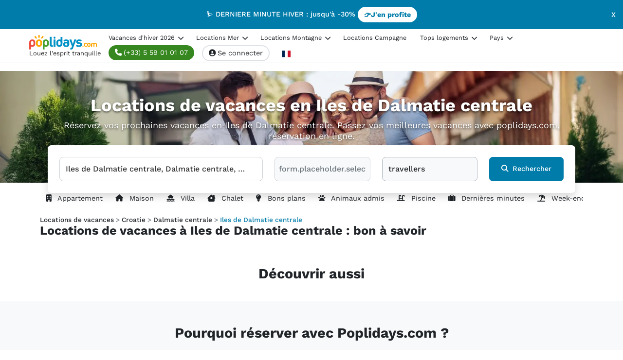

--- FILE ---
content_type: text/html; charset=UTF-8
request_url: https://www.poplidays.com/fr/location-vacances-iles-de-dalmatie-centrale_1086/
body_size: 10180
content:
<!DOCTYPE html>
<html lang="fr">
<head>
    <meta charset="UTF-8">
    <meta name="viewport" content="width=device-width, initial-scale=1">
    <title>    0 locations de vacances en Iles de Dalmatie centrale à partir de 61€ / nuit
</title>
        <link rel="preconnect" href="https://sdk.privacy-center.org" crossorigin>
    <link rel="preconnect" href="https://www.googletagmanager.com" crossorigin>
        <link rel="preconnect" href="https://widget.trustpilot.com" crossorigin>
        <link rel="preload" as="font" type="font/woff2" href="/build/fonts/WorkSans-latin.9c9440c2.woff2" crossorigin="anonymous" fetchpriority="high" />
    <link rel="preload" as="font" type="font/woff2" href="/build/fonts/fa-solid-900.93f719f4.woff2" crossorigin="anonymous" fetchpriority="low" />
    <link rel="preload" as="image" href="/images/uploads/logo/Logo_poplidays.com (1).svg" fetchpriority="low">

                                        

    <link rel="stylesheet" href="/build/page-theme-bde52cb3.7ccddfa5.css"><link rel="stylesheet" href="/build/page-theme-8d418d8c.cd72c654.css">
    
        
    <script>window.gdprAppliesGlobally=true;(function(){function a(e){if(!window.frames[e]){if(document.body&&document.body.firstChild){var t=document.body;var n=document.createElement("iframe");n.style.display="none";n.name=e;n.title=e||"default title";t.insertBefore(n,t.firstChild)}
    else{setTimeout(function(){a(e)},5)}}}function e(n,r,o,c,s){function e(e,t,n,a){if(typeof n!=="function"){return}if(!window[r]){window[r]=[]}var i=false;if(s){i=s(e,t,n)}if(!i){window[r].push({command:e,parameter:t,callback:n,version:a})}}e.stub=true;function t(a){if(!window[n]||window[n].stub!==true){return}if(!a.data){return}
    var i=typeof a.data==="string";var e;try{e=i?JSON.parse(a.data):a.data}catch(t){return}if(e[o]){var r=e[o];window[n](r.command,r.parameter,function(e,t){var n={};n[c]={returnValue:e,success:t,callId:r.callId};a.source.postMessage(i?JSON.stringify(n):n,"*")},r.version)}}
    if(typeof window[n]!=="function"){window[n]=e;if(window.addEventListener){window.addEventListener("message",t,false)}else{window.attachEvent("onmessage",t)}}}e("__tcfapi","__tcfapiBuffer","__tcfapiCall","__tcfapiReturn");a("__tcfapiLocator");(function(e){
      var t=document.createElement("script");t.id="spcloader";t.type="text/javascript";t.async=true;t.src="https://sdk.privacy-center.org/"+e+"/loader.js?target="+document.location.hostname;t.charset="utf-8";var n=document.getElementsByTagName("script")[0];n.parentNode.insertBefore(t,n)})("a5c68e58-d520-4b8b-9ebc-15ea4b12f02b")})();</script>

<script>window.dataLayer = window.dataLayer || [];</script>

<!-- Google Tag Manager -->
<script>(function(w,d,s,l,i){w[l]=w[l]||[];w[l].push({'gtm.start': new Date().getTime(),event:'gtm.js'});var f=d.getElementsByTagName(s)[0], j=d.createElement(s),dl=l!='dataLayer'?'&l='+l:'';j.async=true;j.src= 'https://www.googletagmanager.com/gtm.js?id='+i+dl;f.parentNode.insertBefore(j,f); })(window,document,'script','dataLayer','GTM-PBQX4N');</script>
<!-- End Google Tag Manager -->

<!-- TrustBox script -->
<script src="//widget.trustpilot.com/bootstrap/v5/tp.widget.bootstrap.min.js" defer></script>
<!-- End TrustBox script -->
                    <script src="/build/runtime.8b8560af.js" defer></script><script src="/build/vendor-bootstrap.c90d26b5.js" defer></script><script src="/build/vendors-cdd60c62.4edfba51.js" defer></script><script src="/build/vendors-cb2d071c.f6c0e816.js" defer></script><script src="/build/vendors-b1140668.614444cb.js" defer></script><script src="/build/vendors-d39d7386.b61aa0d4.js" defer></script><script src="/build/vendors-a7205a03.219afc13.js" defer></script><script src="/build/vendors-b63e7516.abe56743.js" defer></script><script src="/build/vendors-5ee9077d.045d0029.js" defer></script><script src="/build/vendors-0bc0478e.97332e61.js" defer></script><script src="/build/app-296f7ffc.7c82abcc.js" defer></script><script src="/build/app-57988335.a2d87272.js" defer></script>
    
    <script src="/bundles/bazingajstranslation/js/translator.min.js" defer></script>
    <script src="/translations?locales=fr" defer></script>
    

    <script src="/build/vendor-react.fb47a5ea.js" defer></script><script src="/build/page-theme-bde52cb3.750174d5.js" defer></script><script src="/build/page-theme-8d418d8c.c726d644.js" defer></script>
    
    <link rel="icon" type="image/png" href="/build/images/poplidays.com/favicon.webp">

            
    <meta name="robots" content="index, follow">
    <meta name="description" content="Réservez vos prochaines vacances en Iles de Dalmatie centrale. Passez vos meilleures vacances avec poplidays.com, réservation en ligne.">
    <meta property="og:type" content="website">
    <meta property="og:site_name" content="Poplidays.com">
    <meta property="og:title" content="0 locations de vacances en Iles de Dalmatie centrale à partir de 61€ / nuit">
    <meta property="og:description" content="Réservez vos prochaines vacances en Iles de Dalmatie centrale. Passez vos meilleures vacances avec poplidays.com, réservation en ligne.">

            <meta property="og:url"
              content="https://www.poplidays.com/fr/location-vacances-iles-de-dalmatie-centrale_1086/">
    
            <meta property="og:image" content="https://www.poplidays.com/images/uploads/media/01KEVAT0FC9H7WFQG0ZPB8WXKB_banniere-2.avif">
    
            <link rel="canonical" href="https://www.poplidays.com/fr/location-vacances-iles-de-dalmatie-centrale_1086/">
                            <link rel="alternate" hreflang="x-default" href="https://www.poplidays.com/fr/location-vacances-iles-de-dalmatie-centrale_1086/">
                    <link rel="alternate" hreflang="fr" href="https://www.poplidays.com/fr/location-vacances-iles-de-dalmatie-centrale_1086/">
                            <link rel="alternate" hreflang="en" href="https://www.poplidays.com/en/holiday-rentals-central-dalmatia-islands_17796/">
                            <link rel="alternate" hreflang="es" href="https://www.poplidays.com/es/alquileres-de-vacaciones-dalmacia-central-islas_31028/">
                            <link rel="alternate" hreflang="de" href="https://www.poplidays.com/de/ferienunterkunft-mieten-norddalmatien-inseln_56918/">
        </head>
<body>
                <!-- Google Tag Manager (noscript) -->
<noscript><iframe src="https://www.googletagmanager.com/ns.html?id=GTM-PBQX4N" height="0" width="0" style="display:none;visibility:hidden"></iframe></noscript>
<!-- End Google Tag Manager (noscript) -->
<script type="application/ld+json" data-object="StructuredDataCorporation">
[{"@context":"https:\/\/schema.org","@type":"Corporation","name":"Poplidays","address":{"@type":"PostalAddress","streetAddress":"18 rue Marie Politzer","postalCode":"64200","addressLocality":"Biarritz","addressCountry":{"@type":"Country","name":"France"}}}]
</script>
    
                    
        <div id="announcement-bar"
             class="d-flex align-items-center justify-content-center fw-semibold overflow-hidden position-relative px-5 bg-primary">
                            <a href="/fr/nos-promotions/" class="text-decoration-none text-white">
                    ⛷️ DERNIERE MINUTE HIVER : jusqu'à -30% <span class="btn bg-white text-primary fw-bold rounded-pill">👉J'en profite</span>
                </a>
                        <div id="close-announcement-bar"
                 class="position-absolute top-50 end-15px translate-middle-y cursor-pointer text-white"
                    data-controller="announcement-bar" data-announcement-bar-url-value="/announcement-bar/hide/109"
                    data-action="click->announcement-bar#close">
                X
            </div>
        </div>
    
            
<header id="header">
    <!-- NAV BAR -->
    <nav class="navbar navbar-light navbar-expand-xl bg-white border-bottom h-100">
        <div class="container-fluid">
            <a class="navbar-brand me-auto ms-md-5" href="/fr/">
                <img src="/images/uploads/logo/Logo_poplidays.com (1).svg"
                     alt="Logo" width="139" height="30">
                <span class="d-none d-sm-block">
                    Louez l&#039;esprit tranquille
                </span>
            </a>
            <button data-trk-phone-header="Open" class="btn btn-success btn-circle rounded-pill me-2 d-inline-block d-xl-none"
                    data-bs-toggle="modal" data-bs-target="#modal-call" 
                    aria-label="Appeler" aria-controls="modal-call" aria-haspopup="dialog">
                <i class="fa-solid fa-phone"></i>
            </button>
            <button class="btn btn-circle border border-2 rounded-pill me-2 d-inline-block d-xl-none"
                    data-bs-toggle="modal" data-bs-target="#modal-contact"
                    aria-label="E-mail" aria-controls="modal-contact" aria-haspopup="dialog">
                <i class="fa-solid fa-envelope"></i>
            </button>
            <button class="navbar-toggler rounded-circle p-2" type="button" data-bs-toggle="offcanvas" data-bs-target="#offcanvasNavbar" aria-controls="offcanvasNavbar" aria-label="Toggle docs navigation">
                <svg xmlns="http://www.w3.org/2000/svg" width="24" height="24" class="bi" fill="currentColor" viewBox="0 0 16 16">
                  <path fill-rule="evenodd" d="M2.5 11.5A.5.5 0 0 1 3 11h10a.5.5 0 0 1 0 1H3a.5.5 0 0 1-.5-.5zm0-4A.5.5 0 0 1 3 7h10a.5.5 0 0 1 0 1H3a.5.5 0 0 1-.5-.5zm0-4A.5.5 0 0 1 3 3h10a.5.5 0 0 1 0 1H3a.5.5 0 0 1-.5-.5z"></path>
                </svg>
            </button>
            <div class="offcanvas offcanvas-end" tabindex="-1" id="offcanvasNavbar" aria-labelledby="offcanvasNavbarLabel">
                <div class="offcanvas-header">
                    <span class="offcanvas-title" id="offcanvasNavbarLabel">Menu</span>
                    <button type="button" class="btn-close" data-bs-dismiss="offcanvas" aria-label="Close"></button>
                </div>
                <div class="offcanvas-body">
                    <ul class="navbar-nav flex-row flex-wrap ms-md-auto">
                                                                                    <li class="nav-item col-12 col-xl-auto dropdown cursor-pointer">
                                                                            <span class="nav-link ps-3 text-body me-1 dropdown-toggle text-underline-hover"
                                              data-bs-toggle="dropdown">
                                            Vacances d&#039;hiver 2026
                                            <i class="ms-1 fa-solid fa-chevron-right rotate-icon"></i>
                                        </span>
                                        <ul class="dropdown-menu ">
                                                                                            <li>
                                                    <a href="/fr/premiere-minute-ski/" class="ps-4 ps-lg-3 dropdown-item"
                                                       target="_self">❄️ Early Booking hiver 2026</a>
                                                </li>
                                                                                            <li>
                                                    <a href="/fr/location-de-vacances-au-ski/" class="ps-4 ps-lg-3 dropdown-item"
                                                       target="_self">⛷️ Location de vacances au ski</a>
                                                </li>
                                                                                            <li>
                                                    <a href="/fr/location-de-vacances-au-ski/court-sejour-au-ski-et-week-end-a-la-montagne/" class="ps-4 ps-lg-3 dropdown-item"
                                                       target="_self">⛰️ Week-end à la montagne</a>
                                                </li>
                                                                                            <li>
                                                    <a href="/fr/location-de-vacances-au-ski/trouvez-votre-location-de-vacances-ideale-pour-fevrier-2025/" class="ps-4 ps-lg-3 dropdown-item"
                                                       target="_self">⛄ Vacances de février 2026</a>
                                                </li>
                                                                                            <li>
                                                    <a href="/fr/location-de-vacances-au-ski/trouvez-votre-location-de-vacances-pour-la-saison-hiver-2024-2025/" class="ps-4 ps-lg-3 dropdown-item"
                                                       target="_self">📅 Planifiez vos vacances d'hiver</a>
                                                </li>
                                                                                            <li>
                                                    <a href="/fr/location-de-vacances-au-ski/toutes-nos-locations-de-vacances-pour-le-nouvel-an-2024-2025/" class="ps-4 ps-lg-3 dropdown-item"
                                                       target="_self">💫 Jour de l'an 2026</a>
                                                </li>
                                                                                            <li>
                                                    <a href="/fr/location-de-vacances-au-ski/votre-location-de-vacances-pour-des-fetes-de-noel/" class="ps-4 ps-lg-3 dropdown-item"
                                                       target="_self">🎄 Les vacances de Noël</a>
                                                </li>
                                                                                            <li>
                                                    <a href="/fr/location-de-vacances-au-ski/reservez-votre-location-de-vacances-au-pied-des-pistes-de-ski/" class="ps-4 ps-lg-3 dropdown-item"
                                                       target="_self">🏡 Séjour au pied des pistes</a>
                                                </li>
                                                                                    </ul>
                                                                    </li>
                                                            <li class="nav-item col-12 col-xl-auto dropdown cursor-pointer">
                                                                            <span class="nav-link ps-3 text-body me-1 dropdown-toggle text-underline-hover"
                                              data-bs-toggle="dropdown">
                                            Locations Mer
                                            <i class="ms-1 fa-solid fa-chevron-right rotate-icon"></i>
                                        </span>
                                        <ul class="dropdown-menu ">
                                                                                            <li>
                                                    <a href="/fr/location-vacances-arcachon_11643/" class="ps-4 ps-lg-3 dropdown-item"
                                                       target="_self">Arcachon</a>
                                                </li>
                                                                                            <li>
                                                    <a href="/fr/location-vacances-saint-jean-de-luz_12349/" class="ps-4 ps-lg-3 dropdown-item"
                                                       target="_self">Saint-Jean-de-Luz</a>
                                                </li>
                                                                                            <li>
                                                    <a href="/fr/location-vacances-ile-d-oleron_11174/" class="ps-4 ps-lg-3 dropdown-item"
                                                       target="_self">Île d'Oléron</a>
                                                </li>
                                                                                            <li>
                                                    <a href="/fr/location-vacances-argeles-sur-mer_13732/" class="ps-4 ps-lg-3 dropdown-item"
                                                       target="_self">Argelès-sur-Mer</a>
                                                </li>
                                                                                            <li>
                                                    <a href="/fr/location-vacances-biscarrosse_11944/" class="ps-4 ps-lg-3 dropdown-item"
                                                       target="_self">Biscarrosse</a>
                                                </li>
                                                                                            <li>
                                                    <a href="/fr/location-vacances-cavalaire-sur-mer_15020/" class="ps-4 ps-lg-3 dropdown-item"
                                                       target="_self">Cavalaire-sur-Mer</a>
                                                </li>
                                                                                            <li>
                                                    <a href="/fr/location-vacances-la-tranche-sur-mer_14748/" class="ps-4 ps-lg-3 dropdown-item"
                                                       target="_self">La Tranche-sur-Mer</a>
                                                </li>
                                                                                            <li>
                                                    <a href="/fr/location-vacances-le-lavandou_15068/" class="ps-4 ps-lg-3 dropdown-item"
                                                       target="_self">Le Lavandou</a>
                                                </li>
                                                                                            <li>
                                                    <a href="/fr/ou-partir/mer/" class="ps-4 ps-lg-3 dropdown-item"
                                                       target="_self">Toutes nos locations Mer</a>
                                                </li>
                                                                                    </ul>
                                                                    </li>
                                                            <li class="nav-item col-12 col-xl-auto dropdown cursor-pointer">
                                                                            <span class="nav-link ps-3 text-body me-1 dropdown-toggle text-underline-hover"
                                              data-bs-toggle="dropdown">
                                            Locations Montagne
                                            <i class="ms-1 fa-solid fa-chevron-right rotate-icon"></i>
                                        </span>
                                        <ul class="dropdown-menu ">
                                                                                            <li>
                                                    <a href="/fr/location-vacances-domaine-les-portes-du-soleil_5475/" class="ps-4 ps-lg-3 dropdown-item"
                                                       target="_self">Domaine les portes du soleil</a>
                                                </li>
                                                                                            <li>
                                                    <a href="/fr/location-vacances-meribel_6289/" class="ps-4 ps-lg-3 dropdown-item"
                                                       target="_self">Méribel</a>
                                                </li>
                                                                                            <li>
                                                    <a href="/fr/location-vacances-domaine-des-3-vallees_6226/" class="ps-4 ps-lg-3 dropdown-item"
                                                       target="_self">Domaine des 3 Vallées</a>
                                                </li>
                                                                                            <li>
                                                    <a href="/fr/location-vacances-val-d-isere-tignes_6307/" class="ps-4 ps-lg-3 dropdown-item"
                                                       target="_self">Val-d'Isère - Tignes</a>
                                                </li>
                                                                                            <li>
                                                    <a href="/fr/location-vacances-domaine-du-grand-massif_5464/" class="ps-4 ps-lg-3 dropdown-item"
                                                       target="_self">Domaine du Grand Massif</a>
                                                </li>
                                                                                            <li>
                                                    <a href="/fr/location-vacances-domaine-des-aravis_5456/" class="ps-4 ps-lg-3 dropdown-item"
                                                       target="_self">Domaine des Aravis</a>
                                                </li>
                                                                                            <li>
                                                    <a href="/fr/location-vacances-domaine-de-l-espace-diamant_6214/" class="ps-4 ps-lg-3 dropdown-item"
                                                       target="_self">Domaine de l'Espace Diamant</a>
                                                </li>
                                                                                            <li>
                                                    <a href="/fr/location-vacances-massif-du-mont-blanc_5505/" class="ps-4 ps-lg-3 dropdown-item"
                                                       target="_self">Massif du Mont-Blanc</a>
                                                </li>
                                                                                            <li>
                                                    <a href="/fr/ou-partir/montagne/" class="ps-4 ps-lg-3 dropdown-item"
                                                       target="_self">Toutes nos locations Montagne</a>
                                                </li>
                                                                                    </ul>
                                                                    </li>
                                                            <li class="nav-item col-12 col-xl-auto dropdown cursor-pointer">
                                                                            <a href="/fr/ou-partir/campagne/"
                                           class="nav-link ps-3 text-body me-1 text-underline-hover"
                                           target="_self">
                                            Locations Campagne
                                        </a>
                                                                    </li>
                                                            <li class="nav-item col-12 col-xl-auto dropdown cursor-pointer">
                                                                            <span class="nav-link ps-3 text-body me-1 dropdown-toggle text-underline-hover"
                                              data-bs-toggle="dropdown">
                                            Tops logements
                                            <i class="ms-1 fa-solid fa-chevron-right rotate-icon"></i>
                                        </span>
                                        <ul class="dropdown-menu ">
                                                                                            <li>
                                                    <a href="/fr/location-vacances-france_4657/maison/" class="ps-4 ps-lg-3 dropdown-item"
                                                       target="_self">🏠 Maisons</a>
                                                </li>
                                                                                            <li>
                                                    <a href="/fr/location-vacances-france_4657/piscine/" class="ps-4 ps-lg-3 dropdown-item"
                                                       target="_self">🏊‍♂️ Avec Piscine</a>
                                                </li>
                                                                                            <li>
                                                    <a href="/fr/location-vacances-france_4657/animaux-admis/" class="ps-4 ps-lg-3 dropdown-item"
                                                       target="_self">🐾 Animaux admis</a>
                                                </li>
                                                                                            <li>
                                                    <a href="/fr/location-vacances-france_4657/dernieres-minutes/" class="ps-4 ps-lg-3 dropdown-item"
                                                       target="_self">⌛ Dernières minutes</a>
                                                </li>
                                                                                            <li>
                                                    <a href="/fr/location-vacances-france_4657/week-end/" class="ps-4 ps-lg-3 dropdown-item"
                                                       target="_self">📅 Week-end</a>
                                                </li>
                                                                                            <li>
                                                    <a href="/fr/location-vacances-france_4657/bons-plans/" class="ps-4 ps-lg-3 dropdown-item"
                                                       target="_self">💡 Bons plans</a>
                                                </li>
                                                                                    </ul>
                                                                    </li>
                                                            <li class="nav-item col-12 col-xl-auto dropdown cursor-pointer">
                                                                            <span class="nav-link ps-3 text-body me-1 dropdown-toggle text-underline-hover"
                                              data-bs-toggle="dropdown">
                                            Pays
                                            <i class="ms-1 fa-solid fa-chevron-right rotate-icon"></i>
                                        </span>
                                        <ul class="dropdown-menu dropdown-menu-end">
                                                                                            <li>
                                                    <a href="/fr/location-vacances-france_4657/" class="ps-4 ps-lg-3 dropdown-item"
                                                       target="_self">Locations Vacances France</a>
                                                </li>
                                                                                            <li>
                                                    <a href="/fr/location-vacances-espagne_1375/" class="ps-4 ps-lg-3 dropdown-item"
                                                       target="_self">Locations Vacances Espagne</a>
                                                </li>
                                                                                            <li>
                                                    <a href="/fr/location-vacances-portugal_1/" class="ps-4 ps-lg-3 dropdown-item"
                                                       target="_self">Locations Vacances Portugal</a>
                                                </li>
                                                                                    </ul>
                                                                    </li>
                                                                            <li class="nav-item mx-3 d-none d-xl-inline-block">
                            <button data-trk-phone-header="Open" class="btn btn-success rounded-pill text-button"
                                    data-bs-toggle="modal" data-bs-target="#modal-call">
                                <i class="fa-solid fa-phone me-1"></i>(+33) 5 59 01 01 07
                            </button>
                        </li>
                        <li class="nav-item col-12 col-xl-auto dropdown me-0 me-xl-3">
                                                            <button type="button" class="btn border border-2 rounded-pill text-button hover-effect"
                                        data-bs-toggle="modal" data-bs-target="#modal-login">
                                    <i class="fa-solid fa-circle-user me-1"></i>Se connecter                                </button>
                                                    </li>
                        <li class="nav-item col-12 col-xl-auto dropdown">
                            <button id="langsMenu" class="btn btn-link nav-link dropdown-toggle"
                                    data-bs-toggle="dropdown" aria-expanded="false">
                                <img src="/build/images/flags/fr.svg"
                                     alt="fr flag" width="18" height="14" loading="lazy"/>
                            </button>
                            <ul class="dropdown-menu border-0 shadow" aria-labelledby="langsMenu">
                                                                                                                                                                                                                                                                                                            <li>
                                            <a class="dropdown-item" href="https://www.poplidays.com/en/holiday-rentals-central-dalmatia-islands_17796/">
                                                <img src="/build/images/flags/en.svg"
                                                     alt="en flag" width="18" height="14" loading="lazy"/>
                                            </a>
                                        </li>
                                                                                                                                                                                                                                                                            <li>
                                            <a class="dropdown-item" href="https://www.poplidays.com/es/alquileres-de-vacaciones-dalmacia-central-islas_31028/">
                                                <img src="/build/images/flags/es.svg"
                                                     alt="es flag" width="18" height="14" loading="lazy"/>
                                            </a>
                                        </li>
                                                                                                                                                                                                                                                                            <li>
                                            <a class="dropdown-item" href="https://www.poplidays.com/de/ferienunterkunft-mieten-norddalmatien-inseln_56918/">
                                                <img src="/build/images/flags/de.svg"
                                                     alt="de flag" width="18" height="14" loading="lazy"/>
                                            </a>
                                        </li>
                                                                                                </ul>
                        </li>
                    </ul>
                </div>
            </div>
        </div>
    </nav>
</header>

    
        <div class="container-fluid px-0">
                                    <div id="homesearch" class="py-3 announcement-bar-override">
    <img
        class="homesearch-bg"
        src="/build/images/theme/default.webp"
        alt=""
        width="1920"
        height="700"
        fetchpriority="high"
        loading="eager"
        decoding="async"
    >
    <div class="container position-relative h-100">
        <div class="start-50 translate-middle-x w-100 home-search-form zi-10">
                            <div class="row align-items-center">
                    <div class="col mx-auto text-white text-center">
                                                    <h1 class="mb-2 text-shadow">
                                Locations de vacances en Iles de Dalmatie centrale
                            </h1>
                                            </div>
                </div>
                <div class="row align-items-center">
                    <div class="col mx-auto text-white text-center">
                        <p class="fs-5 mb-2 scrollable-2 text-shadow">
                                                            Réservez vos prochaines vacances en Iles de Dalmatie centrale. Passez vos meilleures vacances avec poplidays.com, réservation en ligne.
                                                    </p>
                    </div>
                </div>
                        <form
              id="searchForm"
              class="bg-white rounded shadow p-4 mx-3"
              method="post"
              action="/fr/vos-resultats/"
            >
                <div class="row gx-2 gx-lg-4 gy-3">
                    <div class="col-lg">
                        <div class="autoComplete_wrapper w-100 zi-100">
                            <input
                                id="autoComplete"
                                class="form-control form-field-lg rounded border-light w-100"
                                type="search"
                                dir="ltr"
                                spellcheck=false
                                autocomplete="off"
                                autocapitalize="off"
                                maxlength="100"
                                value="Iles de Dalmatie centrale, Dalmatie centrale, Croatie"
                                aria-label="Où allez-vous ?"
                                placeholder="Où allez-vous ?"
                            >
                            <input
                                id="hiddenArea"
                                name="area"
                                type="hidden"
                                class="search-form"
                                value="iles-de-dalmatie-centrale_1086"
                            >
                        </div>
                    </div>
                    <div id="search-filters-root" class="col-lg"></div>
                    <div class="col-xl-2 col-lg-3">
                        <button
                            type="submit"
                            class="btn btn-primary form-btn-lg rounded fw-semibold w-100 submitSearchForm"
                        >
                            <i class="fa-solid fa-search me-1"></i>
                            Rechercher                        </button>
                    </div>
                </div>
            </form>
        </div>
    </div>
</div>
    </div>
    <div class="container mt-3">
        <div class="row">
            <div class="col-12">
                                    <div class="row my-3">
                        <div class="col-12">
                            <div class="search-top-links scroll-snap-x d-flex flex-nowrap gap-2 overflow-x-auto overflow-y-hidden pb-1 no-scrollbar">
                                                                    <a href="https://www.poplidays.com/fr/location-vacances-iles-de-dalmatie-centrale_1086/appartement/"
                                       class="search-top-link scroll-snap-item btn rounded-pill text-underline-hover text-nowrap flex-shrink-0">
                                                                                    <i class="fa-solid fa-building me-2"></i>
                                        Appartement</a>
                                                                    <a href="https://www.poplidays.com/fr/location-vacances-iles-de-dalmatie-centrale_1086/maison/"
                                       class="search-top-link scroll-snap-item btn rounded-pill text-underline-hover text-nowrap flex-shrink-0">
                                                                                    <i class="fa-solid fa-house me-2"></i>
                                        Maison</a>
                                                                    <a href="https://www.poplidays.com/fr/location-vacances-iles-de-dalmatie-centrale_1086/villa/"
                                       class="search-top-link scroll-snap-item btn rounded-pill text-underline-hover text-nowrap flex-shrink-0">
                                                                                    <i class="fa-solid fa-house-flood-water me-2"></i>
                                        Villa</a>
                                                                    <a href="https://www.poplidays.com/fr/location-vacances-iles-de-dalmatie-centrale_1086/chalet/"
                                       class="search-top-link scroll-snap-item btn rounded-pill text-underline-hover text-nowrap flex-shrink-0">
                                                                                    <i class="fa-solid fa-house-chimney-window me-2"></i>
                                        Chalet</a>
                                                                    <a href="https://www.poplidays.com/fr/location-vacances-iles-de-dalmatie-centrale_1086/bons-plans/"
                                       class="search-top-link scroll-snap-item btn rounded-pill text-underline-hover text-nowrap flex-shrink-0">
                                                                                    <i class="fa-solid fa-lightbulb me-2"></i>
                                        Bons plans</a>
                                                                    <a href="https://www.poplidays.com/fr/location-vacances-iles-de-dalmatie-centrale_1086/animaux-admis/"
                                       class="search-top-link scroll-snap-item btn rounded-pill text-underline-hover text-nowrap flex-shrink-0">
                                                                                    <i class="fa-solid fa-paw me-2"></i>
                                        Animaux admis</a>
                                                                    <a href="https://www.poplidays.com/fr/location-vacances-iles-de-dalmatie-centrale_1086/piscine/"
                                       class="search-top-link scroll-snap-item btn rounded-pill text-underline-hover text-nowrap flex-shrink-0">
                                                                                    <i class="fa-solid fa-water-ladder me-2"></i>
                                        Piscine</a>
                                                                    <a href="https://www.poplidays.com/fr/location-vacances-iles-de-dalmatie-centrale_1086/dernieres-minutes/"
                                       class="search-top-link scroll-snap-item btn rounded-pill text-underline-hover text-nowrap flex-shrink-0">
                                                                                    <i class="fa-solid fa-suitcase me-2"></i>
                                        Dernières minutes</a>
                                                                    <a href="https://www.poplidays.com/fr/location-vacances-iles-de-dalmatie-centrale_1086/week-end/"
                                       class="search-top-link scroll-snap-item btn rounded-pill text-underline-hover text-nowrap flex-shrink-0">
                                                                                    <i class="fa-sharp fa-solid fa-umbrella-beach me-2"></i>
                                        Week-end</a>
                                                            </div>
                        </div>
                    </div>
                            </div>
        </div>
                                                            </div>
    <div class="container">
        <div class="row">
            <div class="col-12">
                    <nav aria-label="breadcrumb" class="fw-semibold">
        <ol itemscope itemtype="https://schema.org/BreadcrumbList" class="breadcrumb mb-0">
                                                <li itemprop="itemListElement" itemscope itemtype="https://schema.org/ListItem"
                        class="breadcrumb-item">
                        <a itemprop="item" href="/fr/" class="text-body text-decoration-none text-underline-hover">
                            <span itemprop="name">
                                Locations de vacances
                            </span>
                            <meta itemprop="position" content="1">
                        </a>
                    </li>
                                                                <li itemprop="itemListElement" itemscope itemtype="https://schema.org/ListItem"
                        class="breadcrumb-item">
                        <a itemprop="item" href="/fr/location-vacances-croatie_1039/" class="text-body text-decoration-none text-underline-hover">
                            <span itemprop="name">
                                Croatie
                            </span>
                            <meta itemprop="position" content="2">
                        </a>
                    </li>
                                                                <li itemprop="itemListElement" itemscope itemtype="https://schema.org/ListItem"
                        class="breadcrumb-item">
                        <a itemprop="item" href="/fr/location-vacances-dalmatie-centrale_1040/" class="text-body text-decoration-none text-underline-hover">
                            <span itemprop="name">
                                Dalmatie centrale
                            </span>
                            <meta itemprop="position" content="3">
                        </a>
                    </li>
                                                                <li itemprop="itemListElement" itemscope itemtype="https://schema.org/ListItem"
                        class="breadcrumb-item text-primary active" aria-current="page">
                        <span itemprop="name">
                            Iles de Dalmatie centrale
                        </span>
                        <meta itemprop="position" content="4">
                    </li>
                                    </ol>
    </nav>
            </div>
        </div>
    </div>
    
    <div class="container">
        <div class="row">
            <div class="col-12">
                <h2 class="col-12 fs-3 fw-bold fs-3 mb-4 ">
                    Locations de vacances à Iles de Dalmatie centrale : bon à savoir                </h2>
            </div>
            <div class="col-12">
                <table class="table table-hover align-middle">
                    <tbody>
                                                                                                                            </tbody>
                </table>
            </div>
        </div>
    </div>
                <div class="container">
        <div class="row mt-3 mb-3 text-center">
            <div class="col-12">
                <h2 class="margin-bottom-20">
                                            Découvrir aussi                                    </h2>
            </div>
            <div class="col-12 mt-3 lh-lg overflow-auto">
                                                                                                                                                                                                                                                                                                                                                        </div>
        </div>
    </div>
    
    <div id="gtm" data-gtm="[{&quot;event&quot;:&quot;search-success&quot;,&quot;destination&quot;:&quot;Iles de Dalmatie centrale, Dalmatie centrale, Croatie&quot;,&quot;nb_adults&quot;:1},{&quot;event&quot;:&quot;datalayer-loaded&quot;,&quot;pageType&quot;:&quot;category&quot;,&quot;page_cat&quot;:&quot;Locations de vacances\/Croatie\/Dalmatie centrale\/Iles de Dalmatie centrale&quot;},{&quot;event&quot;:&quot;product-displayed&quot;,&quot;product&quot;:[]}]"></div>
            <div id="modal-login" class="modal " tabindex="-1"
     >
    <div class="modal-dialog ">
         <div class="modal-content">
            <div class="modal-header border-0">
                <span class="modal-title fs-4 fw-bold">
                    Connexion                </span>
                <button type="button" class="btn-close" data-bs-dismiss="modal" aria-label="Close"></button>
            </div>
            <div class="modal-body">
                <form id="form-login" action="/fr/login/" method="post">
        <input type="hidden" name="_csrf_token" value="csrf-token">
        <div class="form-floating mb-3">
            <input type="email" name="username" id="modal-login-username" class="form-control" tabindex="0"
                   placeholder="Entrez votre adresse e-mail" autocomplete="username"
                   autofocus required>
            <label for="modal-login-username">
                Entrez votre adresse e-mail            </label>
        </div>
        <div class="input-group mb-3">
            <div class="form-floating">
                <input type="password" name="password" id="modal-login-password" class="form-control"
                       autocomplete="current-password"
                       placeholder="Entrez votre mot de passe" required>
                <label for="modal-login-password">
                    Entrez votre mot de passe                </label>
            </div>
            <button type="button"
                    class="btn border-input"
                    data-controller="password"
                    data-show="false"
                    tabindex="-1"
            >
                <i class="fa fa-eye"></i>
            </button>
        </div>
        <div class="row align-items-center mb-4">
            <div class="col-auto">
                <div class="form-check">
                    <input type="checkbox" name="_remember_me" id="modal-login-remember_me" class="form-check-input">
                    <label class="form-check-label" for="modal-login-remember_me">
                        Rester connecté                    </label>
                </div>
            </div>
            <div class="col text-end">
                <button type="button" class="btn btn-link text-decoration-none"
                        data-bs-target="#modal-forgotten-password" data-bs-toggle="modal">
                    Mot de passe oublié ?                </button>
            </div>
        </div>
        <button type="submit" class="btn btn-primary form-btn-lg w-100 fs-5 fw-semibold">
            Se connecter        </button>
    </form>            </div>
                    </div>
    </div>
</div>

        <div id="modal-forgotten-password" class="modal " tabindex="-1"
     >
    <div class="modal-dialog ">
         <div class="modal-content">
            <div class="modal-header border-0">
                <span class="modal-title fs-4 fw-bold">
                    Réinitialiser votre mot de passe                </span>
                <button type="button" class="btn-close" data-bs-dismiss="modal" aria-label="Close"></button>
            </div>
            <div class="modal-body">
                <form id="form-forgotten-password" action="/fr/forgottenPasswordRequest/" method="post">
        <p>Entrer votre adresse e-mail et nous vous enverrons un lien pour réinitialiser votre mot de passe.</p>
        <input type="hidden" name="_csrf_token" value="6940e72c1cd22e98372c91b1.t7HCpkx2fvRhHS_hobNQgqQNcyaE0FZfa3hCt7RsVlo.29K46CIEFrxUaBiC4p4n4eVnNk_qhRdnGyx0gsw_ZiPWiPv8ADQRgQQvFw">
        <div class="form-floating mb-3">
            <input type="email" name="username" id="modal-forgotten-password-username" class="form-control" tabindex="0"
                   placeholder="Entrez votre adresse e-mail" autocomplete="off"
                   required>
            <label for="modal-forgotten-password-username">
                Entrez votre adresse e-mail            </label>
        </div>
        <button type="submit" class="btn btn-primary form-btn-lg w-100 fs-5 fw-semibold">
            Envoyer le lien de réinitilisation        </button>
    </form>            </div>
                    </div>
    </div>
</div>

        <div id="modal-call" class="modal " tabindex="-1"
     >
    <div class="modal-dialog ">
         <div class="modal-content">
            <div class="modal-header border-0">
                <span class="modal-title fs-4 fw-bold">
                    Vous avez une question ?                </span>
                <button type="button" class="btn-close" data-bs-dismiss="modal" aria-label="Close"></button>
            </div>
            <div class="modal-body">
                Nos équipes de Biarritz sont à votre écoute au (+33) 5 59 01 01 07 (appels GRATUITS depuis la France métropolitaine) : <ul>
	<li>du lundi au vendredi de 8h30 &agrave; 19h</li>
	<li>le samedi de 9h30 &agrave; 19h</li>
	<li>Ferm&eacute; le dimanche</li>
</ul>

<p>Langues parl&eacute;es : FR / ES / EN / DE / IT</p>    <a data-trk-phone-header="Call" href="tel:+33559010107"
       class="btn btn-success btn-lg rounded-pill fs-5 fw-semibold w-100">
        Appeler    </a>            </div>
                    </div>
    </div>
</div>

        <div id="modal-contact" class="modal " tabindex="-1"
     >
    <div class="modal-dialog ">
         <div class="modal-content">
            <div class="modal-header border-0">
                <span class="modal-title fs-4 fw-bold">
                    Une question ? Nous sommes là pour vous !                </span>
                <button type="button" class="btn-close" data-bs-dismiss="modal" aria-label="Close"></button>
            </div>
            <div class="modal-body">
                <p>
        Pour que nous puissions vous répondre au mieux, merci de remplir les champs suivants :    </p>

    <div
        data-controller="hcaptcha"
        data-hcaptcha-modal-id-value="modal-contact"
    >
        
<form name="contact_form" method="post">
    
    <div class="form-floating mb-3">
        <input type="text" id="contact_form_lastname" name="contact_form[lastname]" required="required" placeholder="Nom" aria-label="Nom" class="form-field-lg form-control" />
        <label for="contact_form_lastname" class="form-label required">Nom</label>
        
    </div>
    <div class="form-floating mb-3">
        <input type="text" id="contact_form_firstname" name="contact_form[firstname]" required="required" placeholder="Prénom" aria-label="Prénom" class="form-field-lg form-control" />
        <label for="contact_form_firstname" class="form-label required">Prénom</label>
        
    </div>
    <div class="form-floating mb-3">
        <input type="email" id="contact_form_email" name="contact_form[email]" required="required" placeholder="Adresse e-mail" aria-label="Adresse e-mail" class="form-field-lg form-control" />
        <label for="contact_form_email" class="form-label required">Adresse e-mail</label>
        
    </div>
    <div class="form-floating mb-3">
        <input type="text" id="contact_form_phoneNumber" name="contact_form[phoneNumber]" required="required" placeholder="Numéro de téléphone" aria-label="Numéro de téléphone" class="form-field-lg form-control" />
        <label for="contact_form_phoneNumber" class="form-label required">Numéro de téléphone</label>
        
    </div>
    <div class="form-floating mb-3">
        <textarea id="contact_form_request" name="contact_form[request]" placeholder="Votre demande" aria-label="Votre demande" class="rows-5 form-control"></textarea>
        <label for="contact_form_request" class="form-label">Votre demande</label>
        
    </div>
    <div class="mb-3">
        <input type="hidden" id="contact_form_captcha" name="contact_form[captcha]" data-captcha="true" />
        <div id="contact_form_captcha_container" class="d-flex justify-content-center"></div>
    </div>
    <button type="submit" class="btn btn-primary btn-lg rounded-pill fs-5 fw-semibold w-100" disabled>
        Envoyer    </button>
<input type="hidden" id="contact_form_lodging" name="contact_form[lodging]" /><input type="hidden" id="contact_form__token" name="contact_form[_token]" data-controller="csrf-protection" value="csrf-token" /></form>

<div id="js-data-contact" data-data="[]"></div>

<script src="/build/contact.ba72d563.js" defer></script>
    </div>            </div>
                    </div>
    </div>
</div>

                

            <div class="pre-footer bg-light text-center pt-5 pb-5">
            <div class="container">
                                    <div class="text-center mb-5">
                        <span class="fs-2 fw-bold">
                            Pourquoi réserver avec Poplidays.com ?
                        </span>
                    </div>
                                                    <div class="row text-center">
                                                    <div class="col">
                                <img src="/images/uploads/reassurance/01HFBSMQBYSDMRSNK12TBBSGN6_properties.svg"
                                     loading="lazy" class="mb-3" alt="Des logements vérifiés"
                                     width="150" height="150">
                                <div class="fs-5 mb-3 fw-bold">
                                    Des logements vérifiés
                                </div>
                                    <p>Tous les biens sont g&eacute;r&eacute;s par des professionnels de la location saisonni&egrave;re.</p>
                            </div>
                                                    <div class="col">
                                <img src="/images/uploads/reassurance/01HFBSMQC0ZEVRPN2ZDT7SKNT4_realtime.svg"
                                     loading="lazy" class="mb-3" alt="Disponibilités en temps réel"
                                     width="150" height="150">
                                <div class="fs-5 mb-3 fw-bold">
                                    Disponibilités en temps réel
                                </div>
                                    <p>Une location marqu&eacute;e comme disponible est r&eacute;servable imm&eacute;diatement.</p>
                            </div>
                                                    <div class="col">
                                <img src="/images/uploads/reassurance/01HFBSMQC1EKAHGRVWSEAFJGVK_securedpayment.svg"
                                     loading="lazy" class="mb-3" alt="Paiement 100% sécurisé"
                                     width="150" height="150">
                                <div class="fs-5 mb-3 fw-bold">
                                    Paiement 100% sécurisé
                                </div>
                                    <p>Nous utilisons une solution de paiement enti&egrave;rement s&eacute;curis&eacute;e.</p>
                            </div>
                                                    <div class="col">
                                <img src="/images/uploads/reassurance/01HFBSMQC2ZBP2HVNTTA7B78GH_frenchstartup.svg"
                                     loading="lazy" class="mb-3" alt="Une agence de voyage française"
                                     width="150" height="150">
                                <div class="fs-5 mb-3 fw-bold">
                                    Une agence de voyage française
                                </div>
                                    <p>Nous sommes au Pays Basque et nous r&eacute;pondrons &agrave; toutes vos questions.</p>
                            </div>
                                            </div>
                            </div>
                        <div class="container mt-5">
                <!-- TrustBox widget - Carousel -->
                <div class="trustpilot-widget" data-businessunit-id="50ee8e9c0000640005208e5b" data-locale="fr-FR" data-review-languages="fr" data-stars="4,5" data-style-height="140px" data-style-width="100%" data-template-id="53aa8912dec7e10d38f59f36" data-theme="light"><a href="https://fr.trustpilot.com/review/poplidays.com" rel="noopener" target="_blank">Trustpilot</a></div>
                <!-- End TrustBox widget -->
            </div>
                                            </div>
        <footer class="bg-dark d-flex justify-content-center align-items-center text-white pt-5">
        <div class="container">
                            <div class="container mt-0 my-5">
<div class="d-flex flex-column flex-lg-row align-items-center justify-content-center text-center text-lg-start"><!-- Titre -->
<p class="fs-5 fw-bold mb-3 mb-lg-0 me-lg-4">Nos accr&eacute;ditations :</p>
<!-- Grille des logos avec écart vertical supprimé -->

<div class="row row-cols-2 row-cols-lg-4 gx-3 gy-3">
<div class="col d-flex justify-content-end"><a href="/fr/garantie-apst/"><img alt="apst" class="img-fluid rounded" height="100" loading="lazy" src="https://www.poplidays.com/images/uploads/media/apst.avif" width="100" /></a></div>

<div class="col d-flex justify-content-start"><img alt="pays basque digital" class="img-fluid rounded" height="100" loading="lazy" src="https://www.poplidays.com/images/uploads/media/pays-basque-digital.avif" width="100" /></div>

<div class="col d-flex justify-content-end"><img alt="french tech" class="img-fluid rounded" height="100" loading="lazy" src="https://www.poplidays.com/images/uploads/media/la-french-tech.avif" width="100" /></div>

<div class="col d-flex justify-content-start"><img alt="splm" class="img-fluid rounded" height="100" loading="lazy" src="https://www.poplidays.com/images/uploads/media/splm.avif" width="100" /></div>
</div>
</div>
</div>

<div class="row align-items-center bg-warning rounded p-3 mb-5 shadow">
<div class="col-lg-7 mb-3 mb-lg-0" id="mc_embed_shell"><span class="fw-bold fs-5">Recevez nos offres sp&eacute;ciales, des r&eacute;ductions exclusives, nos conseils de voyage et actualit&eacute;s en vous inscrivant &agrave; notre newsletter.</span></div>

<div class="col-lg-5" id="mc_embed_signup">
<form action="https://poplidays.us21.list-manage.com/subscribe/post?u=a2ee11015e7b3f55db94018a4&amp;id=e6698b517d&amp;f_id=0081e3e6f0" class="validate" id="mc-embedded-subscribe-form" method="post" name="mc-embedded-subscribe-form" target="_blank">
<div id="mc_embed_signup_scroll">
<div class="mc-field-group">
<div class="input-group">
<div class="form-floating text-body"><input class="form-control required email border-0" id="mce-EMAIL" name="EMAIL" placeholder="Indiquez votre adresse email" required="" spellcheck="false" type="email" value="" /> <label for="mce-EMAIL"> Indiquez votre adresse email </label></div>
<button class="btn btn-dark fw-semibold" id="mc-embedded-subscribe" type="submit">S&#39;inscrire</button></div>
</div>

<div id="mce-responses">
<div class="response" id="mce-error-response" style="display: none;">&nbsp;</div>

<div class="response" id="mce-success-response" style="display: none;">&nbsp;</div>
</div>

<div aria-hidden="true" style="position: absolute; left: -5000px;"><input name="b_a2ee11015e7b3f55db94018a4_e6698b517d" tabindex="-1" type="text" value="" /></div>
</div>
</form>
</div>
</div>
                        <div class="row mb-5">
                <div class="col-lg-3">
                    <img src="/images/uploads/logo/Logo_poplidays.com (1).svg" class="mb-3" alt="Logo"
                         width="140" height="30" loading="lazy">
                                            <p>Poplidays.com est le site leader de la location de vacances g&eacute;r&eacute;e par des professionnels de l&#39;immobilier. Gr&acirc;ce &agrave; Poplidays.com, r&eacute;servez facilement une location saisonni&egrave;re v&eacute;rifi&eacute;e et aux prestations garanties en France et en Espagne.<br />
&nbsp;</p>

<div class="row">
<div class="col-auto">
<div class="mb-2"><img alt="Adresse" class="me-2" height="16" loading="lazy" src="https://www.poplidays.com/images/uploads/media/house-blanc.svg" width="16" /> Poplidays, 18 all&eacute;e Marie Politzer, 64200 Biarritz</div>

<div class="mb-2"><img alt="Email" class="me-2" height="16" loading="lazy" src="https://www.poplidays.com/images/uploads/media/envelope-blanc.svg" width="16" /> <a class="link-light text-decoration-underline" href="mailto:reservation@poplidays.com"> reservation@poplidays.com </a></div>

<div><img alt="Téléphone" class="me-2" height="16" loading="lazy" src="https://www.poplidays.com/images/uploads/media/telephone-blanc.svg" width="16" /> <a class="link-light text-decoration-underline" href="tel:+33559010107"> (+33) 5 59 01 01 07 </a></div>

<div>&nbsp;</div>
</div>
</div>
                                    </div>
                                    <div class="col-md-3 col-sm-12 col-sm-offset-1">
                        <div class="fs-5 mb-2 fw-bold">
                            A propos                        </div>
                        <div class="row">
                            <ul class="nav flex-column text-primary-hover">
                                                                                                            <li class="nav-item">
                                            <a href="/fr/qui-sommes-nous/" class="nav-link text-white text-underline-hover"
                                               title="Qui sommes-nous ?" target="_self">
                                                Qui sommes-nous ?
                                            </a>
                                        </li>
                                                                                                                                                <li class="nav-item">
                                            <a href="https://www.welcometothejungle.com/fr/companies/poplidays/" class="nav-link text-white text-underline-hover"
                                               title="Travailler chez Poplidays" target="_blank">
                                                Travailler chez Poplidays
                                            </a>
                                        </li>
                                                                                                                                                <li class="nav-item">
                                            <a href="/fr/location-de-vacances-au-ski/" class="nav-link text-white text-underline-hover"
                                               title="Vacances au ski" target="_blank">
                                                Vacances au ski
                                            </a>
                                        </li>
                                                                                                                                                <li class="nav-item">
                                            <a href="https://www.poplidays.com/guide/" class="nav-link text-white text-underline-hover"
                                               title="Découvrez nos guides touristiques" target="_self">
                                                Découvrez nos guides touristiques
                                            </a>
                                        </li>
                                                                                                                                                <li class="nav-item">
                                            <a href="/fr/popconnect/" class="nav-link text-white text-underline-hover"
                                               title="Diffusez vos logements sur Poplidays" target="_blank">
                                                Diffusez vos logements sur Poplidays
                                            </a>
                                        </li>
                                                                                                                                                <li class="nav-item">
                                            <a href="/fr/conditions-generales-de-vente/" class="nav-link text-white text-underline-hover"
                                               title="Conditions générales de ventes" target="_self">
                                                Conditions générales de ventes
                                            </a>
                                        </li>
                                                                                                                                                <li class="nav-item">
                                            <a href="/fr/nos-promotions/" class="nav-link text-white text-underline-hover"
                                               title="Nos promotions" target="_self">
                                                Nos promotions
                                            </a>
                                        </li>
                                                                                                                                                <li class="nav-item">
                                            <a href="https://www.poplidays.com/fr/contact/" class="nav-link text-white text-underline-hover"
                                               title="Contactez-nous" target="_self">
                                                Contactez-nous
                                            </a>
                                        </li>
                                                                                                                                                                                                                                                                                                                                                                                                                                                                                                                                                                                                                                                                                                                                                                                                                                                                                                                                                </ul>
                        </div>
                    </div>
                    <div class="col-md-3 col-md-offset-1">
                        <div class="fs-5 mb-2 fw-bold">
                            Services                        </div>
                        <div class="row">
                            <ul class="nav flex-column text-primary-hover">
                                                                                                                                                                                                                                                                                                                                                                                                                                                                                                                                                                                                                                                                                                                                                                                                                                                                                                                                                            <li class="nav-item">
                                            <a href="/fr/assurance-annulation/" class="nav-link text-white text-underline-hover"
                                               title="Assurance" target="_self">
                                                Assurance
                                            </a>
                                        </li>
                                                                                                                                                <li class="nav-item">
                                            <a href="/fr/paiement-securise/" class="nav-link text-white text-underline-hover"
                                               title="Paiement sécurisé" target="_self">
                                                Paiement sécurisé
                                            </a>
                                        </li>
                                                                                                                                                <li class="nav-item">
                                            <a href="https://www.poplidays.com/fr/comparateur/" class="nav-link text-white text-underline-hover"
                                               title="Comparez votre sélection" target="_self">
                                                Comparez votre sélection
                                            </a>
                                        </li>
                                                                                                                                                <li class="nav-item">
                                            <a href="https://www.poplidays.com/fr/avis/" class="nav-link text-white text-underline-hover"
                                               title="Déposer un avis sur Poplidays" target="_self">
                                                Déposer un avis sur Poplidays
                                            </a>
                                        </li>
                                                                                                                                                <li class="nav-item">
                                            <a href="/fr/faq/" class="nav-link text-white text-underline-hover"
                                               title="FAQ et Support" target="_self">
                                                FAQ et Support
                                            </a>
                                        </li>
                                                                                                                                                <li class="nav-item">
                                            <a href="/fr/garantie-apst" class="nav-link text-white text-underline-hover"
                                               title="Garantie APST" target="_self">
                                                Garantie APST
                                            </a>
                                        </li>
                                                                                                                                                <li class="nav-item">
                                            <a href="https://www.poplidays.com/fr/Estimez-vos-revenus-locatifs-avec-poplidays/" class="nav-link text-white text-underline-hover"
                                               title="Estimez vos revenus avec Poplidays" target="_self">
                                                Estimez vos revenus avec Poplidays
                                            </a>
                                        </li>
                                                                                                                                                <li class="nav-item">
                                            <a href="https://www.poplidays.com/fr/methode-de-paiements-alma/" class="nav-link text-white text-underline-hover"
                                               title="Payer en 3x ou 4x" target="_self">
                                                Payer en 3x ou 4x
                                            </a>
                                        </li>
                                                                                                </ul>
                        </div>
                    </div>
                                                    <div class="col-md-3 col-sm-12 col-sm-offset-1">
                        <!-- TrustBox widget - Mini -->
<div class="trustpilot-widget" data-businessunit-id="50ee8e9c0000640005208e5b" data-locale="fr-FR" data-style-height="150px" data-style-width="100%" data-template-id="53aa8807dec7e10d38f59f32" data-theme="dark"><a href="https://fr.trustpilot.com/review/poplidays.com" rel="noopener" target="_blank">Trustpilot</a></div>
<!-- End TrustBox widget -->

<div class="container text-center">
<p class="text-center">Retrouvez-nous sur nos r&eacute;seaux</p>

<div class="d-flex justify-content-center align-items-center flex-wrap gap-3"><a href="https://www.facebook.com/Poplidays/" rel="noopener" target="_blank"><img alt="Facebook" height="40" loading="lazy" src="/images/uploads/media/facebook5.webp" width="40" /> </a> <a href="https://www.instagram.com/poplidays/" rel="noopener" target="_blank"> <img alt="Instagram" height="40" loading="lazy" src="/images/uploads/media/instagram2.webp" width="40" /> </a> <a href="https://www.linkedin.com/company/poplidays/mycompany/" rel="noopener" target="_blank"> <img alt="LinkedIn" height="40" loading="lazy" src="/images/uploads/media/linkedin2.webp" width="40" /> </a><a href="https://fr.pinterest.com/poplidays/" rel="noopener" target="_blank"> <img alt="Pinterest" height="40" loading="lazy" src="/images/uploads/media/pinterest5.webp" width="40" /></a></div>

<div class="d-flex justify-content-center align-items-center flex-wrap gap-3">&nbsp;</div>
</div>

<p class="text-center">Modes de paiements accept&eacute;s<img alt="paiement" class="img-fluid" loading="lazy" src="/images/uploads/media/paiement.webp" /></p>
                    </div>
                            </div>
            <div class="row pt-3 pb-3 border-top border-white border-opacity-10">
                <div class="text-center text-white">
                    <span class="d-block">
                        &copy; Copyright 2026 Poplidays.com. Tous droits réservés.                    </span>
                                                                                                                                                                                                                                                                                                                                                                                                                                                                                                                                                                                                                                                                                                                                                                                                                                                                                                                                                                                                                                                                                                                                                                                                                                                                                                                                                                                                    
                                                                                    <a href="/fr/mentions-legales/" class="text-white" title="Mentions légales"
                                   target="_self">
                                    Mentions légales
                                </a> -                                                             <a href="/fr/politique-de-donnees/" class="text-white" title="Politique de données personnelles"
                                   target="_self">
                                    Politique de données personnelles
                                </a> -                                                             <a href="javascript:Didomi.preferences.show();" class="text-white" title="Paramètres des cookies"
                                   target="_self">
                                    Paramètres des cookies
                                </a> -                                                             <a href="/fr/sitemap/" class="text-white" title="Plan de site"
                                   target="_self">
                                    Plan de site
                                </a>                                                                                        </div>
            </div>
        </div>
    </footer>

    
    <div id="js-data"
         data-data="{&quot;isMobile&quot;:false,&quot;isTablet&quot;:false}"
         data-captcha-site-key="11ae3ee6-972a-4100-8e62-7774d832408e"
         data-pathsearcharea="/public/fr/area/"    ></div>
</body>
</html>


--- FILE ---
content_type: image/svg+xml
request_url: https://www.poplidays.com/images/uploads/media/telephone-blanc.svg
body_size: 384
content:
<?xml version="1.0" encoding="UTF-8"?><svg id="Calque_1" xmlns="http://www.w3.org/2000/svg" viewBox="0 0 16 16"><defs><style>.cls-1{fill:#fff;}</style></defs><path class="cls-1" d="M3.654,1.328c-.23-.296-.656-.349-.951-.119-.022.017-.044.036-.064.056l-1.034,1.035c-.483.484-.661,1.169-.45,1.77.877,2.487,2.301,4.745,4.168,6.608,1.863,1.867,4.121,3.291,6.608,4.168.601.211,1.286.033,1.77-.45l1.034-1.034c.265-.265.265-.694,0-.959-.02-.02-.041-.039-.064-.056l-2.307-1.794c-.165-.127-.378-.172-.58-.122l-2.19.547c-.595.148-1.223-.027-1.657-.459l-2.456-2.457c-.433-.434-.607-1.062-.46-1.657l.548-2.19c.05-.202.005-.415-.122-.58l-1.794-2.307ZM1.884.511c.681-.682,1.786-.682,2.468,0,.051.051.1.106.144.163l1.794,2.306c.329.423.445.974.315,1.494l-.547,2.19c-.057.231.01.475.178.643l2.457,2.457c.169.168.413.235.644.178l2.189-.547c.52-.129,1.07-.013,1.494.315l2.306,1.794c.829.645.905,1.87.163,2.611l-1.034,1.034c-.74.74-1.846,1.065-2.877.702-2.639-.927-5.035-2.438-7.01-4.42C2.586,9.457,1.076,7.061.148,4.422c-.362-1.03-.037-2.137.703-2.877L1.884.511Z"/></svg>

--- FILE ---
content_type: application/javascript
request_url: https://www.poplidays.com/build/vendors-a7205a03.219afc13.js
body_size: 58278
content:
"use strict";(self.webpackChunk=self.webpackChunk||[]).push([[437],{14631:(e,t,a)=>{a.d(t,{Fu:()=>$,Vw:()=>Z,aN:()=>gi,iw:()=>Q,uM:()=>De});var n=a(67294),i=a(73935),s=function(e,t){return s=Object.setPrototypeOf||{__proto__:[]}instanceof Array&&function(e,t){e.__proto__=t}||function(e,t){for(var a in t)Object.prototype.hasOwnProperty.call(t,a)&&(e[a]=t[a])},s(e,t)};function r(e,t){if("function"!=typeof t&&null!==t)throw new TypeError("Class extends value "+String(t)+" is not a constructor or null");function a(){this.constructor=e}s(e,t),e.prototype=null===t?Object.create(t):(a.prototype=t.prototype,new a)}var o=function(){return o=Object.assign||function(e){for(var t,a=1,n=arguments.length;a<n;a++)for(var i in t=arguments[a])Object.prototype.hasOwnProperty.call(t,i)&&(e[i]=t[i]);return e},o.apply(this,arguments)};function l(e,t){var a={};for(var n in e)Object.prototype.hasOwnProperty.call(e,n)&&t.indexOf(n)<0&&(a[n]=e[n]);if(null!=e&&"function"==typeof Object.getOwnPropertySymbols){var i=0;for(n=Object.getOwnPropertySymbols(e);i<n.length;i++)t.indexOf(n[i])<0&&Object.prototype.propertyIsEnumerable.call(e,n[i])&&(a[n[i]]=e[n[i]])}return a}var c,h,d=function(){function e(){this.nr=0,this.keys=1,this.subscribers={}}return e.prototype.subscribe=function(e){var t=this.keys++;return this.subscribers[t]=e,this.nr++,t},e.prototype.unsubscribe=function(e){this.nr--,delete this.subscribers[e]},e.prototype.next=function(e){for(var t=this.subscribers,a=0,n=Object.keys(t);a<n.length;a++){var i=n[a];t[i]&&t[i](e)}},e}(),u=[],m=!1,_="undefined"!=typeof window,p=_&&window.matchMedia&&window.matchMedia("(prefers-color-scheme:dark)"),v=_?navigator.userAgent:"",f=_?navigator.platform:"",g=_?navigator.maxTouchPoints:0,b=v&&v.match(/Android|iPhone|iPad|iPod|Windows Phone|Windows|MSIE/i),y=v&&/Safari/.test(v);/Android/i.test(b)?(c="android",h=v.match(/Android\s+([\d.]+)/i),m=!0,h&&(u=h[0].replace("Android ","").split("."))):/iPhone|iPad|iPod/i.test(b)||/iPhone|iPad|iPod/i.test(f)||"MacIntel"===f&&g>1?(c="ios",h=v.match(/OS\s+([\d_]+)/i),m=!0,h&&(u=h[0].replace(/_/g,".").replace("OS ","").split("."))):/Windows Phone/i.test(b)?(c="wp",m=!0):/Windows|MSIE/i.test(b)&&(c="windows");var x=+u[0],w=(u[1],{}),T={},C={},D={},S=new d;function k(){var e,t="",a="";for(var n in e="android"===c?"material":"wp"===c||"windows"===c?"windows":"ios",C){if(C[n].baseTheme===e&&!1!==C[n].auto&&n!==e+"-dark"){t=n;break}n===e?t=n:a||(a=n)}return t||a}function E(e,t,a){var n=C[t];C[e]=o({},n,{auto:a,baseTheme:t}),D.theme=k()}var I='<svg xmlns="http://www.w3.org/2000/svg" viewBox="0 0 512 512"><path d="M217.9 256L345 129c9.4-9.4 9.4-24.6 0-33.9-9.4-9.4-24.6-9.3-34 0L167 239c-9.1 9.1-9.3 23.7-.7 33.1L310.9 417c4.7 4.7 10.9 7 17 7s12.3-2.3 17-7c9.4-9.4 9.4-24.6 0-33.9L217.9 256z"/></svg>',M='<svg xmlns="http://www.w3.org/2000/svg" viewBox="0 0 512 512"><path d="M256 294.1L383 167c9.4-9.4 24.6-9.4 33.9 0s9.3 24.6 0 34L273 345c-9.1 9.1-23.7 9.3-33.1.7L95 201.1c-4.7-4.7-7-10.9-7-17s2.3-12.3 7-17c9.4-9.4 24.6-9.4 33.9 0l127.1 127z"/></svg>',V='<svg xmlns="http://www.w3.org/2000/svg" viewBox="0 0 512 512"><path d="M294.1 256L167 129c-9.4-9.4-9.4-24.6 0-33.9s24.6-9.3 34 0L345 239c9.1 9.1 9.3 23.7.7 33.1L201.1 417c-4.7 4.7-10.9 7-17 7s-12.3-2.3-17-7c-9.4-9.4-9.4-24.6 0-33.9l127-127.1z"/></svg>',O='<svg xmlns="http://www.w3.org/2000/svg" viewBox="0 0 512 512"><path d="M256 217.9L383 345c9.4 9.4 24.6 9.4 33.9 0 9.4-9.4 9.3-24.6 0-34L273 167c-9.1-9.1-23.7-9.3-33.1-.7L95 310.9c-4.7 4.7-7 10.9-7 17s2.3 12.3 7 17c9.4 9.4 24.6 9.4 33.9 0l127.1-127z"/></svg>',L='<svg xmlns="http://www.w3.org/2000/svg" height="17" viewBox="0 0 17 17" width="17"><path d="M8.5 0a8.5 8.5 0 110 17 8.5 8.5 0 010-17zm3.364 5.005a.7.7 0 00-.99 0l-2.44 2.44-2.439-2.44-.087-.074a.7.7 0 00-.903 1.064l2.44 2.439-2.44 2.44-.074.087a.7.7 0 001.064.903l2.439-2.441 2.44 2.441.087.074a.7.7 0 00.903-1.064l-2.441-2.44 2.441-2.439.074-.087a.7.7 0 00-.074-.903z" fill="currentColor" fill-rule="evenodd"/></svg>',N={clearIcon:L,labelStyle:"inline"};C.ios={Calendar:{nextIconH:V,nextIconV:M,prevIconH:I,prevIconV:O},Checkbox:{position:"end"},Datepicker:{clearIcon:L,display:"bottom"},Dropdown:N,Eventcalendar:{chevronIconDown:M,nextIconH:V,nextIconV:M,prevIconH:I,prevIconV:O},Input:N,Radio:{position:"end"},Scroller:{display:"bottom",itemHeight:34,minWheelWidth:55,rows:5,scroll3d:!0},SegmentedGroup:{drag:!0},Select:{clearIcon:L},Textarea:N},E("ios-dark","ios");var H='<svg xmlns="http://www.w3.org/2000/svg" width="24" height="24" viewBox="0 0 24 24"><path d="M7 10l5 5 5-5z"/><path d="M0 0h24v24H0z" fill="none"/></svg>',P='<svg xmlns="http://www.w3.org/2000/svg" width="24" height="24" viewBox="0 0 24 24"><path d="M7 14l5-5 5 5z"/><path d="M0 0h24v24H0z" fill="none"/></svg>',R='<svg xmlns="http://www.w3.org/2000/svg" width="36" height="36" viewBox="0 0 36 36"><path d="M23.12 11.12L21 9l-9 9 9 9 2.12-2.12L16.24 18z"/></svg>',Y='<svg xmlns="http://www.w3.org/2000/svg" width="36" height="36" viewBox="0 0 36 36"><path d="M15 9l-2.12 2.12L19.76 18l-6.88 6.88L15 27l9-9z"/></svg>',z='<svg xmlns="http://www.w3.org/2000/svg" height="24" viewBox="0 0 24 24" width="24"><path d="M0 0h24v24H0z" fill="none"/><path d="M12 2C6.47 2 2 6.47 2 12s4.47 10 10 10 10-4.47 10-10S17.53 2 12 2zm5 13.59L15.59 17 12 13.41 8.41 17 7 15.59 10.59 12 7 8.41 8.41 7 12 10.59 15.59 7 17 8.41 13.41 12 17 15.59z"/></svg>',F='<svg xmlns="http://www.w3.org/2000/svg" width="24" height="24" viewBox="0 0 24 24"><path d="M7.41 8.59L12 13.17l4.59-4.58L18 10l-6 6-6-6 1.41-1.41z"/><path fill="none" d="M0 0h24v24H0V0z"/></svg>',A='<svg xmlns="http://www.w3.org/2000/svg" width="24" height="24" viewBox="0 0 24 24"><path d="M7.41 15.41L12 10.83l4.59 4.58L18 14l-6-6-6 6z"/><path d="M0 0h24v24H0z" fill="none"/></svg>',W={clearIcon:z,dropdownIcon:H,inputStyle:"box",labelStyle:"floating",notch:!0,ripple:!0};C.material={Button:{ripple:!0},Calendar:{downIcon:H,nextIconH:Y,nextIconV:F,prevIconH:R,prevIconV:A,upIcon:P},Datepicker:{clearIcon:z,display:"center"},Dropdown:W,Eventcalendar:{chevronIconDown:F,colorEventList:!0,downIcon:H,nextIconH:Y,nextIconV:F,prevIconH:R,prevIconV:A,upIcon:P},Input:W,ListItem:{ripple:!0},Scroller:{display:"center",rows:3},Select:{clearIcon:z,rows:3},Textarea:W},E("material-dark","material");var U='<svg xmlns="http://www.w3.org/2000/svg" viewBox="0 0 32 32"><path d="M4.22 10.78l-1.44 1.44 12.5 12.5.72.686.72-.687 12.5-12.5-1.44-1.44L16 22.564 4.22 10.78z"/></svg>',B='<svg xmlns="http://www.w3.org/2000/svg" viewBox="0 0 32 32"><path d="M19.03 4.28l-11 11-.686.72.687.72 11 11 1.44-1.44L10.187 16l10.28-10.28-1.437-1.44z"/></svg>',j='<svg xmlns="http://www.w3.org/2000/svg" viewBox="0 0 32 32"><path d="M12.97 4.28l-1.44 1.44L21.814 16 11.53 26.28l1.44 1.44 11-11 .686-.72-.687-.72-11-11z"/></svg>',K='<svg xmlns="http://www.w3.org/2000/svg" viewBox="0 0 32 32"><path d="M16 6.594l-.72.687-12.5 12.5 1.44 1.44L16 9.437l11.78 11.78 1.44-1.437-12.5-12.5-.72-.686z"/></svg>';C.mobiscroll={Calendar:{nextIconH:j,nextIconV:U,prevIconH:B,prevIconV:K},Eventcalendar:{nextIconH:j,nextIconV:U,prevIconH:B,prevIconV:K},Input:{notch:!0,ripple:!0}},E("mobiscroll-dark","mobiscroll");var X='<svg xmlns="http://www.w3.org/2000/svg" viewBox="0 0 32 32"><path d="M15 4v20.063L8.22 17.28l-1.44 1.44 8.5 8.5.72.686.72-.687 8.5-8.5-1.44-1.44L17 24.063V4h-2z"/></svg>',q='<svg xmlns="http://www.w3.org/2000/svg" viewBox="0 0 32 32"><path d="M16 4.094l-.72.687-8.5 8.5 1.44 1.44L15 7.936V28h2V7.937l6.78 6.782 1.44-1.44-8.5-8.5-.72-.686z"/></svg>',J='<svg fill="#000000" xmlns="http://www.w3.org/2000/svg" viewBox="0 0 32 32" width="32px" height="32px"><path d="M 7.21875 5.78125 L 5.78125 7.21875 L 14.5625 16 L 5.78125 24.78125 L 7.21875 26.21875 L 16 17.4375 L 24.78125 26.21875 L 26.21875 24.78125 L 17.4375 16 L 26.21875 7.21875 L 24.78125 5.78125 L 16 14.5625 Z"/></svg>',G={clearIcon:J,inputStyle:"box",labelStyle:"stacked"};C.windows={Calendar:{nextIconH:j,nextIconV:X,prevIconH:B,prevIconV:q},Checkbox:{position:"start"},Datepicker:{clearIcon:J,display:"center"},Dropdown:G,Eventcalendar:{chevronIconDown:U,nextIconH:j,nextIconV:X,prevIconH:B,prevIconV:q},Input:G,Scroller:{display:"center",itemHeight:44,minWheelWidth:88,rows:6},Select:{clearIcon:J,rows:6},Textarea:G},E("windows-dark","windows"),D.theme=k();var Z={setText:"OK",cancelText:"Abbrechen",clearText:"Löschen",closeText:"Schließen",selectedText:"{count} ausgewählt",dateFormat:"DD.MM.YYYY",dateFormatLong:"DDD. D. MMM. YYYY.",dateWheelFormat:"|DDD. D. MMM.|",dayNames:["Sonntag","Montag","Dienstag","Mittwoch","Donnerstag","Freitag","Samstag"],dayNamesShort:["So","Mo","Di","Mi","Do","Fr","Sa"],dayNamesMin:["S","M","D","M","D","F","S"],fromText:"Von",monthNames:["Januar","Februar","März","April","Mai","Juni","Juli","August","September","Oktober","November","Dezember"],monthNamesShort:["Jan","Feb","Mär","Apr","Mai","Jun","Jul","Aug","Sep","Okt","Nov","Dez"],timeFormat:"HH:mm",nowText:"Jetzt",pmText:"pm",amText:"am",todayText:"Heute",toText:"Bis",firstDay:1,dateText:"Datum",timeText:"Zeit",allDayText:"Ganztägig",noEventsText:"Keine Ereignisse",eventText:"Ereignis",eventsText:"Ereignisse",moreEventsText:"{count} weiteres Element",moreEventsPluralText:"{count} weitere Elemente",weekText:"Woche {count}",rangeStartLabel:"Von",rangeEndLabel:"Bis",rangeStartHelp:"Auswählen",rangeEndHelp:"Auswählen",filterEmptyText:"Keine Treffer",filterPlaceholderText:"Suchen"},Q={dateFormat:"DD/MM/YYYY",dateWheelFormat:"|DDD D MMM|",timeFormat:"H:mm"},$={setText:"Aceptar",cancelText:"Cancelar",clearText:"Borrar",closeText:"Cerrar",selectedText:"{count} seleccionado",selectedPluralText:"{count} seleccionados",dateFormat:"DD/MM/YYYY",dateFormatLong:"DDD, MMM. D. YYYY",dateWheelFormat:"|DDD D MMM|",dayNames:["Domingo","Lunes","Martes","Miércoles","Jueves","Viernes","Sábado"],dayNamesShort:["Do","Lu","Ma","Mi","Ju","Vi","Sá"],dayNamesMin:["D","L","M","M","J","V","S"],fromText:"Iniciar",monthNames:["Enero","Febrero","Marzo","Abril","Mayo","Junio","Julio","Agosto","Septiembre","Octubre","Noviembre","Diciembre"],monthNamesShort:["Ene","Feb","Mar","Abr","May","Jun","Jul","Ago","Sep","Oct","Nov","Dic"],timeFormat:"H:mm",toText:"Final",nowText:"Ahora",pmText:"pm",amText:"am",todayText:"Hoy",firstDay:1,dateText:"Fecha",timeText:"Tiempo",allDayText:"Todo el día",noEventsText:"No hay eventos",eventText:"Evento",eventsText:"Eventos",moreEventsText:"{count} más",weekText:"Semana {count}",rangeStartLabel:"Iniciar",rangeEndLabel:"Final",rangeStartHelp:"Seleccionar",rangeEndHelp:"Seleccionar",filterEmptyText:"Sin resultados",filterPlaceholderText:"Buscar"},ee=ue(3),te=ue(4),ae=ue(7);function ne(e,t,a){return Math.max(t,Math.min(e,a))}function ie(e){return Array.isArray(e)}function se(e){return e-parseFloat(e)>=0}function re(e){return"number"==typeof e}function oe(e){return"string"==typeof e}function le(e){return null==e||""===e}function ce(e){return void 0===e}function he(e){return"object"==typeof e}function de(e){return null!=e&&""+e!="false"}function ue(e){return Array.apply(0,Array(Math.max(0,e)))}function me(e){return void 0!==e?e+(se(e)?"px":""):""}function _e(){}function pe(e,t){void 0===t&&(t=2);for(var a=e+"";a.length<t;)a="0"+a;return a}function ve(e){return Math.round(e)}function fe(e,t){return ge(e/t)*t}function ge(e){return Math.floor(e)}function be(e,t){var a;return void 0===t&&(t=100),function(){for(var n=[],i=0;i<arguments.length;i++)n[i]=arguments[i];clearTimeout(a),a=setTimeout((function(){e.apply(void 0,n)}),t)}}function ye(e,t){e._cdr?setTimeout(t):t()}function xe(e,t){return Te(e,t)}function we(e,t){return Te(e,t,!0)}function Te(e,t,a){for(var n=e.length,i=0;i<n;i++){var s=e[i];if(t(s,i))return a?i:s}return a?-1:void 0}function Ce(e,t){return ie(e)?e.map(t):t(e,0,[e])}ue(24);var De={setText:"Terminer",cancelText:"Annuler",clearText:"Effacer",closeText:"Fermer",selectedText:"{count} sélectionné",selectedPluralText:"{count} sélectionnés",dateFormat:"DD/MM/YYYY",dateFormatLong:"DD/MM/YYYY",dateWheelFormat:"|DDD D MMM|",dayNames:["Dimanche","Lundi","Mardi","Mercredi","Jeudi","Vendredi","Samedi"],dayNamesShort:["Dim.","Lun.","Mar.","Mer.","Jeu.","Ven.","Sam."],dayNamesMin:["D","L","M","M","J","V","S"],fromText:"Démarrer",monthNames:["Janvier","Février","Mars","Avril","Mai","Juin","Juillet","Août","Septembre","Octobre","Novembre","Décembre"],monthNamesShort:["Janv.","Févr.","Mars","Avril","Mai","Juin","Juil.","Août","Sept.","Oct.","Nov.","Déc."],timeFormat:"HH:mm",toText:"Fin",nowText:"Maintenant",pmText:"pm",amText:"am",todayText:"Aujourd'hui",firstDay:1,dateText:"Date",timeText:"Heure",allDayText:"Toute la journée",noEventsText:"Aucun événement",eventText:"Événement",eventsText:"Événements",moreEventsText:"{count} autre",moreEventsPluralText:"{count} autres",weekText:"Semaine {count}",rangeStartLabel:"Démarrer",rangeEndLabel:"Fin",rangeStartHelp:"Choisir",rangeEndHelp:"Choisir",filterEmptyText:"Aucun résultat",filterPlaceholderText:"Rechercher"},Se={setText:"Seleccionar",cancelText:"Cancelar",clearText:"Claro",closeText:"Fechar",selectedText:"{count} selecionado",selectedPluralText:"{count} selecionados",dateFormat:"DD-MM-YYYY",dateFormatLong:"DDD, D MMM, YYYY",dateWheelFormat:"|DDD D de MMM|",dayNames:["Domingo","Segunda-feira","Terça-feira","Quarta-feira","Quinta-feira","Sexta-feira","Sábado"],dayNamesShort:["Dom","Seg","Ter","Qua","Qui","Sex","Sáb"],dayNamesMin:["D","S","T","Q","Q","S","S"],fromText:"Início",monthNames:["Janeiro","Fevereiro","Março","Abril","Maio","Junho","Julho","Agosto","Setembro","Outubro","Novembro","Dezembro"],monthNamesShort:["Jan","Fev","Mar","Abr","Mai","Jun","Jul","Ago","Set","Out","Nov","Dez"],timeFormat:"HH:mm",toText:"Fim",nowText:"Actualizar",pmText:"pm",amText:"am",todayText:"Hoje",firstDay:1,dateText:"Data",timeText:"Tempo",allDayText:"Todo o dia",noEventsText:"Nenhum evento",eventText:"Evento",eventsText:"Eventos",moreEventsText:"Mais {count}",weekText:"Semana {count}",rangeStartLabel:"Início",rangeEndLabel:"Fim",rangeStartHelp:"Escolha",rangeEndHelp:"Escolha",filterEmptyText:"Nenhum resultado",filterPlaceholderText:"Pesquisa"},ke=(o({},Se,{setText:"Selecionar",dateFormat:"DD/MM/YYYY",nowText:"Agora",allDayText:"Dia inteiro",filterPlaceholderText:"Buscar"}),{setText:"Установить",cancelText:"Отмена",clearText:"Очистить",closeText:"Закрыть",selectedText:"{count} Выбрать",dateFormat:"DD.MM.YYYY",dateFormatLong:"DDD, D MMM YYYY",dateWheelFormat:"|DDD D MMM|",dayNames:["воскресенье","понедельник","вторник","среда","четверг","пятница","суббота"],dayNamesShort:["вс","пн","вт","ср","чт","пт","сб"],dayNamesMin:["в","п","в","с","ч","п","с"],fromText:"Начало",monthNames:["Январь","Февраль","Март","Апрель","Май","Июнь","Июль","Август","Сентябрь","Октябрь","Ноябрь","Декабрь"],monthNamesShort:["Янв","Фев","Мар","Апр","Май","Июн","Июл","Авг","Сен","Окт","Ноя","Дек"],timeFormat:"HH:mm",toText:"Конец",nowText:"Сейчас",amText:"am",pmText:"pm",todayText:"Cегодня",firstDay:1,dateText:"Дата",timeText:"Время",allDayText:"Весь день",noEventsText:"Нет событий",eventText:"Мероприятия",eventsText:"Мероприятия",moreEventsText:"Ещё {count}",weekText:"Неделя {count}",rangeStartLabel:"Начало",rangeEndLabel:"Конец",rangeStartHelp:"выбирать",rangeEndHelp:"выбирать",filterEmptyText:"Нет результатов",filterPlaceholderText:"Поиск"});o({},ke,{cancelText:"Отменить",clearText:"Очиститьr",selectedText:"{count} Вібрать",monthNamesShort:["Янв.","Февр.","Март","Апр.","Май","Июнь","Июль","Авг.","Сент.","Окт.","Нояб.","Дек."],filterEmptyText:"Ніякага выніку",filterPlaceholderText:"Пошук"});var Ee,Ie=void 0,Me=(0,n.createContext)({}),Ve=(n.Component,function(e){function t(){var t=null!==e&&e.apply(this,arguments)||this;return t._setEl=function(e){t._el=e?e._el||e:null},t}return r(t,e),Object.defineProperty(t.prototype,"value",{get:function(){return this.__value},set:function(e){this.__value=e},enumerable:!0,configurable:!0}),t.prototype.componentDidMount=function(){this.__init(),this._init(),this._mounted(),this._updated()},t.prototype.componentDidUpdate=function(){this._updated()},t.prototype.componentWillUnmount=function(){this._destroy(),this.__destroy()},t.prototype.render=function(){return this._opt=this.context,this._willUpdate(),this._template(this.s,this.state)},t.prototype._safeHtml=function(e){return{__html:e}},t.prototype._init=function(){},t.prototype.__init=function(){},t.prototype._emit=function(e,t){},t.prototype._mounted=function(){},t.prototype._updated=function(){},t.prototype._destroy=function(){},t.prototype.__destroy=function(){},t.prototype._willUpdate=function(){},t.prototype._template=function(e,t){},t.contextType=Me,t}(n.PureComponent)),Oe=0,Le={large:992,medium:768,small:576,xlarge:1200,xsmall:0};p&&(Ee=p.matches,p.addListener((function(e){Ee=e.matches,S.next()})));var Ne=function(e){function t(){var t=null!==e&&e.apply(this,arguments)||this;return t.s={},t.state={},t._mbsc=!0,t._v={version:"5.22.0"},t._uid=++Oe,t}return r(t,e),Object.defineProperty(t.prototype,"nativeElement",{get:function(){return this._el},enumerable:!0,configurable:!0}),t.prototype.destroy=function(){},t.prototype._hook=function(e,t){var a=this.s;if(t.inst=this,t.type=e,this._emit(e,t),a[e])return a[e](t,this)},t.prototype.__init=function(){var e=this;if(this.constructor.defaults){this._optChange=S.subscribe((function(){e.forceUpdate()}));var t=this.props.modules;if(t)for(var a=0,n=t;a<n.length;a++){var i=n[a];i.init&&i.init(this)}}this._hook("onInit",{})},t.prototype.__destroy=function(){void 0!==this._optChange&&S.unsubscribe(this._optChange),this._hook("onDestroy",{})},t.prototype._render=function(e,t){},t.prototype._willUpdate=function(){this._merge(),this._render(this.s,this.state)},t.prototype._resp=function(e){var t,a=e.responsive,n=-1,i=this.state.width;if(void 0===i&&(i=375),a&&i)for(var s=0,r=Object.keys(a);s<r.length;s++){var o=r[s],l=a[o],c=l.breakpoint||Le[o];i>=c&&c>n&&(t=l,n=c)}return t},t.prototype._merge=function(){var e,t,a=this.constructor,n=a.defaults,i=this._opt||{},s={};if(this._prevS=this.s||{},n){for(var r in this.props)void 0!==this.props[r]&&(s[r]=this.props[r]);var l=s.locale||i.locale||w.locale||{},h=s.calendarSystem||l.calendarSystem||i.calendarSystem||w.calendarSystem,d=s.theme||i.theme||w.theme,u=s.themeVariant||i.themeVariant||w.themeVariant;"auto"!==d&&d||(d=D.theme||""),"dark"!==u&&(!Ee||"auto"!==u&&u)||!C[d+"-dark"]||(d+="-dark"),s.theme=d;var _=(t=C[d])&&t[a._name];e=o({},n,_,l,w,i,h,s);var p=this._resp(e);this._respProps=p,p&&(e=o({},e,p))}else e=o({},this.props),t=C[e.theme];var v=t&&t.baseTheme;e.baseTheme=v,this.s=e,this._className=e.cssClass||e.class||e.className||"",this._rtl=" mbsc-"+(e.rtl?"rtl":"ltr"),this._theme=" mbsc-"+e.theme+(v?" mbsc-"+v:""),this._touchUi="auto"===e.touchUi||void 0===e.touchUi?m:e.touchUi,this._hb="ios"!==c||"ios"!==e.theme&&"ios"!==v?"":" mbsc-hb"},t.defaults=void 0,t._name="",t}(Ve),He=function(e){function t(){return null!==e&&e.apply(this,arguments)||this}return r(t,e),t.prototype._template=function(e){return function(e,t){return(0,n.createElement)("span",{onClick:e.onClick,className:t._cssClass,dangerouslySetInnerHTML:t._svg,"v-html":void 0},t._hasChildren&&e.name)}(e,this)},t}(function(e){function t(){return null!==e&&e.apply(this,arguments)||this}return r(t,e),t.prototype._render=function(e){this._hasChildren=!oe(e.name),this._cssClass=this._className+" mbsc-icon"+this._theme+(e.name&&!this._hasChildren?-1!==e.name.indexOf(" ")?" "+e.name:" mbsc-font-icon mbsc-icon-"+e.name:""),this._svg=e.svg?this._safeHtml(e.svg):void 0},t}(Ne)),Pe=_?document:void 0,Re=_?window:void 0,Ye=["Webkit","Moz"],ze=Pe&&Pe.createElement("div").style,Fe=Pe&&Pe.createElement("canvas"),Ae=Fe&&Fe.getContext&&Fe.getContext("2d",{willReadFrequently:!0}),We=Re&&Re.CSS,Ue=We&&We.supports,Be={},je=Re&&Re.requestAnimationFrame||function(e){return setTimeout(e,20)},Ke=Re&&Re.cancelAnimationFrame||function(e){clearTimeout(e)},Xe=ze&&void 0!==ze.animationName,qe="ios"===c&&!y,Je=qe&&Re&&Re.webkit&&Re.webkit.messageHandlers,Ge=ze&&void 0===ze.touchAction||qe&&!Je,Ze=function(){if(!ze||void 0!==ze.transform)return"";for(var e=0,t=Ye;e<t.length;e++){var a=t[e];if(void 0!==ze[a+"Transform"])return a}return""}(),Qe=Ze?"-"+Ze.toLowerCase()+"-":"",$e=Ue&&Ue("(transform-style: preserve-3d)");Ue&&(Ue("position","sticky")||Ue("position","-webkit-sticky"));function et(e,t,a,n){e&&e.addEventListener(t,a,n)}function tt(e,t,a,n){e&&e.removeEventListener(t,a,n)}function at(e){if(_)return e&&e.ownerDocument?e.ownerDocument:Pe}function nt(e,t){return parseFloat(getComputedStyle(e)[t]||"0")}function it(e){return void 0!==e.scrollLeft?e.scrollLeft:e.pageXOffset}function st(e){return void 0!==e.scrollTop?e.scrollTop:e.pageYOffset}function rt(e){if(_)return e&&e.ownerDocument&&e.ownerDocument.defaultView?e.ownerDocument.defaultView:Re}function ot(e,t){var a=getComputedStyle(e),n=(Ze?a[Ze+"Transform"]:a.transform).split(")")[0].split(", ");return+(t?n[13]||n[5]:n[12]||n[4])||0}function lt(e){if(!Ae||!e)return"#000";if(Be[e])return Be[e];Ae.fillStyle=e,Ae.fillRect(0,0,1,1);var t=Ae.getImageData(0,0,1,1),a=t?t.data:[0,0,0],n=.299*+a[0]+.587*+a[1]+.114*+a[2]<130?"#fff":"#000";return Be[e]=n,n}function ct(e,t,a,n,i,s,r){var o,l,c=Math.min(1,(+new Date-t)/468),h=.5*(1-Math.cos(Math.PI*c));void 0!==i&&(o=ve(a+(i-a)*h),e.scrollLeft=o),void 0!==s&&(l=ve(n+(s-n)*h),e.scrollTop=l),o!==i||l!==s?je((function(){ct(e,t,a,n,i,s,r)})):r&&r()}function ht(e,t,a,n,i,s){void 0!==t&&(t=Math.max(0,ve(t))),void 0!==a&&(a=Math.max(0,ve(a))),i&&void 0!==t&&(t=-t),n?ct(e,+new Date,e.scrollLeft,e.scrollTop,t,a,s):(void 0!==t&&(e.scrollLeft=t),void 0!==a&&(e.scrollTop=a),s&&s())}function dt(e){var t=e.getBoundingClientRect(),a={left:t.left,top:t.top},n=rt(e);return void 0!==n&&(a.top+=st(n),a.left+=it(n)),a}function ut(e,t){var a=e&&(e.matches||e.msMatchesSelector);return a&&a.call(e,t)}function mt(e,t,a){for(;e&&!ut(e,t);){if(e===a||e.nodeType===e.DOCUMENT_NODE)return null;e=e.parentNode}return e}function _t(e,t,a){var n;try{n=new CustomEvent(t,{bubbles:!0,cancelable:!0,detail:a})}catch(e){(n=document.createEvent("Event")).initEvent(t,!0,!0),n.detail=a}e.dispatchEvent(n)}function pt(e,t){for(var a=0;a<e.length;a++)t(e[a],a)}var vt,ft,gt="change",bt="click",yt="mousedown",xt="mouseup",wt="mouseenter",Tt=0;function Ct(e,t,a){var n=(a?"page":"client")+t;return e.targetTouches&&e.targetTouches[0]?e.targetTouches[0][n]:e.changedTouches&&e.changedTouches[0]?e.changedTouches[0][n]:e[n]}function Dt(e){!Tt||vt||e.isMbscTap||"TEXTAREA"===e.target.nodeName&&e.type===yt||(e.stopPropagation(),e.preventDefault())}function St(e){rt(e.target).__mbscFocusVisible=!1}function kt(e){rt(e.target).__mbscFocusVisible=!0}function Et(e){at(e.target).__mbscMoveObs.next(e)}function It(e){e&&setTimeout((function(){e.style.opacity="0",e.style.transition="opacity linear .4s",setTimeout((function(){e&&e.parentNode&&e.parentNode.removeChild(e)}),400)}),200)}function Mt(e,t){var a,n,i,s,r,o,l,c,h,u,m,_,p,v,f,g,b={},y=rt(e),x=at(e);function w(e){if("touchstart"===e.type)ft=!0;else if(ft)return e.type===yt&&(ft=!1),!0;return!1}function T(){l&&(It(s),s=function(e,t,a){var n=e.getBoundingClientRect(),i=t-n.left,s=a-n.top,r=Math.max(i,e.offsetWidth-i),o=Math.max(s,e.offsetHeight-s),l=2*Math.sqrt(Math.pow(r,2)+Math.pow(o,2)),c=Pe.createElement("span");c.classList.add("mbsc-ripple");var h=c.style;return h.backgroundColor=getComputedStyle(e).color,h.width=l+"px",h.height=l+"px",h.top=a-n.top-l/2+"px",h.left=t-n.left-l/2+"px",e.appendChild(c),setTimeout((function(){h.opacity=".2",h.transform="scale(1)",h.transition="opacity linear .1s, transform cubic-bezier(0, 0, 0.2, 1) .4s"}),30),c}(e,_,p)),t.onPress(),a=!0}function C(e,s){n=!1,It(e),clearTimeout(i),i=setTimeout((function(){a&&(t.onRelease(),a=!1)}),s)}function D(e){if(!w(e)&&(e.type!==yt||0===e.button&&!e.ctrlKey)){if(u=Ct(e,"X"),m=Ct(e,"Y"),_=u,p=m,a=!1,n=!1,c=!1,g=!0,b.moved=c,b.startX=u,b.startY=m,b.endX=_,b.endY=p,b.deltaX=0,b.deltaY=0,b.domEvent=e,b.isTouch=ft,It(s),t.onStart){var r=t.onStart(b);l=r&&r.ripple}t.onPress&&(n=!0,clearTimeout(i),i=setTimeout(T,50)),e.type===yt&&(et(x,"mousemove",S),et(x,xt,k)),et(x,"contextmenu",P)}}function S(e){g&&(_=Ct(e,"X"),p=Ct(e,"Y"),v=_-u,f=p-m,!c&&(Math.abs(v)>9||Math.abs(f)>9)&&(c=!0,C(s)),b.moved=c,b.endX=_,b.endY=p,b.deltaX=v,b.deltaY=f,b.domEvent=e,b.isTouch="touchmove"===e.type,t.onMove&&t.onMove(b))}function k(e){g&&(n&&!a&&(clearTimeout(i),T()),b.domEvent=e,b.isTouch="touchend"===e.type,t.onEnd&&t.onEnd(b),C(s,75),g=!1,"touchend"===e.type&&t.click&&Ge&&!c&&function(e,t){if(!t.mbscClick){var a=(e.originalEvent||e).changedTouches[0],n=document.createEvent("MouseEvents");n.initMouseEvent("click",!0,!0,window,1,a.screenX,a.screenY,a.clientX,a.clientY,!1,!1,!1,!1,0,null),n.isMbscTap=!0,n.isIonicTap=!0,vt=!0,t.mbscChange=!0,t.mbscClick=!0,t.dispatchEvent(n),vt=!1,Tt++,setTimeout((function(){Tt--}),500),setTimeout((function(){delete t.mbscClick}))}}(e,e.target),e.type===xt&&(tt(x,"mousemove",S),tt(x,xt,k)),tt(x,"contextmenu",P))}function E(e){w(e)||(o=!0,t.onHoverIn(e))}function I(e){o&&t.onHoverOut(e),o=!1}function M(e){t.onKeyDown(e)}function V(e){(t.keepFocus||y.__mbscFocusVisible)&&(r=!0,t.onFocus(e))}function O(e){r&&t.onBlur(e),r=!1}function L(e){t.onChange(e)}function N(e){t.onInput(e)}function H(e){b.domEvent=e,ft||t.onDoubleClick(b)}function P(e){ft&&e.preventDefault()}if(et(e,"touchstart",D,{passive:!0}),et(e,yt,D),et(e,"touchend",k),et(e,"touchcancel",k),x){var R=x.__mbscMoveCount||0,Y=x.__mbscMoveObs||new d;0===R&&et(x,"touchmove",Et,{passive:!1}),x.__mbscMoveObs=Y,x.__mbscMoveCount=++R,h=Y.subscribe(S)}if(t.onChange&&et(e,gt,L),t.onInput&&et(e,"input",N),t.onHoverIn&&et(e,wt,E),t.onHoverOut&&et(e,"mouseleave",I),t.onKeyDown&&et(e,"keydown",M),t.onFocus&&y&&(et(e,"focus",V),!t.keepFocus)){var z=y.__mbscFocusCount||0;0===z&&(et(y,yt,St,!0),et(y,"keydown",kt,!0)),y.__mbscFocusCount=++z}return t.onBlur&&et(e,"blur",O),t.onDoubleClick&&et(e,"dblclick",H),function(){if(clearTimeout(i),t.onFocus&&y&&!t.keepFocus){var a=y.__mbscFocusCount||0;y.__mbscFocusCount=--a,a<=0&&(tt(y,yt,St),tt(y,"keydown",kt))}if(x){var n=x.__mbscMoveCount||0;x.__mbscMoveCount=--n,x.__mbscMoveObs&&x.__mbscMoveObs.unsubscribe(h),n<=0&&(delete x.__mbscMoveCount,delete x.__mbscMoveObs,tt(x,"touchmove",Et,{passive:!1}))}tt(e,"input",N),tt(e,yt,D,{passive:!0}),tt(e,"touchend",k),tt(e,"touchcancel",k),tt(x,"mousemove",S),tt(x,xt,k),tt(x,"contextmenu",P),tt(e,gt,L),tt(e,wt,E),tt(e,"mouseleave",I),tt(e,"keydown",M),tt(e,"touchstart",D),tt(e,"focus",V),tt(e,"blur",O),tt(e,"dblclick",H)}}_&&(["mousedown",wt,yt,xt,bt].forEach((function(e){Pe.addEventListener(e,Dt,!0)})),"android"===c&&x<5&&Pe.addEventListener(gt,(function(e){var t=e.target;Tt&&"checkbox"===t.type&&!t.mbscChange&&(e.stopPropagation(),e.preventDefault()),delete t.mbscChange}),!0));var Vt=function(e){function t(){return null!==e&&e.apply(this,arguments)||this}return r(t,e),t.prototype._template=function(e){return function(e,t,a){var i=t.props,s=i.ariaLabel;i.children,i.className,i.color;var r=i.endIcon;i.endIconSrc;var c=i.endIconSvg;i.hasChildren;var h=i.icon;i.iconSrc;var d=i.iconSvg;i.ripple,i.rtl;var u=i.role,m=i.startIcon;i.startIconSrc;var _=i.startIconSvg;i.tag,i.tabIndex,i.theme,i.themeVariant,i.variant;var p=l(i,["ariaLabel","children","className","color","endIcon","endIconSrc","endIconSvg","hasChildren","icon","iconSrc","iconSvg","ripple","rtl","role","startIcon","startIconSrc","startIconSvg","tag","tabIndex","theme","themeVariant","variant"]),v=o({"aria-label":s,className:t._cssClass,ref:t._setEl},p),f=(0,n.createElement)(n.Fragment,null,t._isIconOnly&&(0,n.createElement)(He,{className:t._iconClass,name:h,svg:d,theme:e.theme}),t._hasStartIcon&&(0,n.createElement)(He,{className:t._startIconClass,name:m,svg:_,theme:e.theme}),a,t._hasEndIcon&&(0,n.createElement)(He,{className:t._endIconClass,name:r,svg:c,theme:e.theme}));return"span"===e.tag?(0,n.createElement)("span",o({role:u,"aria-disabled":e.disabled,tabIndex:t._tabIndex},v),f):"a"===e.tag?(0,n.createElement)("a",o({"aria-disabled":e.disabled,tabIndex:t._tabIndex},v),f):(0,n.createElement)("button",o({role:u,tabIndex:t._tabIndex},v),f)}(e,this,e.children)},t}(function(e){function t(){return null!==e&&e.apply(this,arguments)||this}return r(t,e),t.prototype._mounted=function(){var e=this;this._unlisten=Mt(this._el,{click:!0,onBlur:function(){e.setState({hasFocus:!1})},onFocus:function(){e.setState({hasFocus:!0})},onHoverIn:function(){e.s.disabled||e.setState({hasHover:!0})},onHoverOut:function(){e.setState({hasHover:!1})},onKeyDown:function(t){switch(t.keyCode){case 13:case 32:e._el.click(),t.preventDefault()}},onPress:function(){e.setState({isActive:!0})},onRelease:function(){e.setState({isActive:!1})},onStart:function(){return{ripple:e.s.ripple&&!e.s.disabled}}})},t.prototype._render=function(e,t){var a=this,n=e.disabled;this._isIconOnly=!(!e.icon&&!e.iconSvg),this._hasStartIcon=!(!e.startIcon&&!e.startIconSvg),this._hasEndIcon=!(!e.endIcon&&!e.endIconSvg),this._tabIndex=n?void 0:e.tabIndex||0,this._cssClass=this._className+" mbsc-reset mbsc-font mbsc-button"+this._theme+this._rtl+" mbsc-button-"+e.variant+(this._isIconOnly?" mbsc-icon-button":"")+(n?" mbsc-disabled":"")+(e.color?" mbsc-button-"+e.color:"")+(t.hasFocus&&!n?" mbsc-focus":"")+(t.isActive&&!n?" mbsc-active":"")+(t.hasHover&&!n?" mbsc-hover":""),this._iconClass="mbsc-button-icon"+this._rtl,this._startIconClass=this._iconClass+" mbsc-button-icon-start",this._endIconClass=this._iconClass+" mbsc-button-icon-end",e.disabled&&t.hasHover&&setTimeout((function(){a.setState({hasHover:!1})}))},t.prototype._destroy=function(){this._unlisten&&this._unlisten()},t.defaults={ripple:!1,role:"button",tag:"button",variant:"standard"},t._name="Button",t}(Ne)),Ot=new Date(1970,0,1);function Lt(e){return!!e._mbsc}function Nt(e,t){var a=t.dataTimezone||t.displayTimezone,n=t.timezonePlugin;if(a&&n&&Lt(e)){var i=e.clone();return i.setTimezone(a),i.toISOString()}return e}var Ht={amText:"am",dateFormat:"MM/DD/YYYY",dateFormatLong:"D DDD MMM YYYY",dayNames:["Sunday","Monday","Tuesday","Wednesday","Thursday","Friday","Saturday"],dayNamesMin:["S","M","T","W","T","F","S"],dayNamesShort:["Sun","Mon","Tue","Wed","Thu","Fri","Sat"],daySuffix:"",firstDay:0,fromText:"Start",getDate:Jt,monthNames:["January","February","March","April","May","June","July","August","September","October","November","December"],monthNamesShort:["Jan","Feb","Mar","Apr","May","Jun","Jul","Aug","Sep","Oct","Nov","Dec"],monthSuffix:"",pmText:"pm",separator:" ",shortYearCutoff:"+10",timeFormat:"h:mm A",toText:"End",todayText:"Today",weekText:"Week {count}",yearSuffix:"",getMonth:function(e){return e.getMonth()},getDay:function(e){return e.getDate()},getYear:function(e){return e.getFullYear()},getMaxDayOfMonth:function(e,t){return 32-new Date(e,t,32,12).getDate()},getWeekNumber:function(e){var t=new Date(+e);t.setHours(0,0,0),t.setDate(t.getDate()+4-(t.getDay()||7));var a=new Date(t.getFullYear(),0,1);return Math.ceil(((t-a)/864e5+1)/7)}},Pt=/^(\d{4}|[+-]\d{6})(?:-?(\d{2})(?:-?(\d{2}))?)?(?:[T\s](\d{2}):?(\d{2})(?::?(\d{2})(?:\.(\d{3}))?)?((Z)|([+-])(\d{2})(?::?(\d{2}))?)?)?$/,Rt=/^((\d{2}):(\d{2})(?::(\d{2})(?:\.(\d{3}))?)?(?:(Z)|([+-])(\d{2})(?::?(\d{2}))?)?)?$/;function Yt(e,t,a){var n,i,s={y:1,m:2,d:3,h:4,i:5,s:6,u:7,tz:8};if(a)for(var r=0,o=Object.keys(s);r<o.length;r++)(i=e[s[n=o[r]]-t])&&(a[n]="tz"===n?i:1)}function zt(e,t){var a=$t(e,t);return a.setHours(0,0,0,0),a}function Ft(e,t){var a=$t(e,t);return a.setHours(23,59,59,999),a}function At(e,t,a,n,i){return(!t&&!i||e.exclusiveEndDates)&&a&&n&&a<n?$t(t?void 0:e,+n-1):n}function Wt(e){return e.getFullYear()+"-"+pe(e.getMonth()+1)+"-"+pe(e.getDate())}function Ut(e,t){return Lt(e)&&!t?e.createDate(e.getFullYear(),e.getMonth(),e.getDate()):Jt(e.getFullYear(),e.getMonth(),e.getDate())}function Bt(e){return Date.UTC(e.getFullYear(),e.getMonth(),e.getDate())}function jt(e,t){return ve((Bt(t)-Bt(e))/864e5)}function Kt(e,t,a){var n=e.getFullYear(),i=e.getMonth(),s=e.getDay(),r=void 0===a?t.firstDay:a;return new Date(n,i,r-(r-s>0?7:0)-s+e.getDate())}function Xt(e,t){return e.getFullYear()===t.getFullYear()&&e.getMonth()===t.getMonth()&&e.getDate()===t.getDate()}function qt(e,t,a){return a.getYear(e)===a.getYear(t)&&a.getMonth(e)===a.getMonth(t)}function Jt(e,t,a,n,i,s,r){var o=new Date(e,t,a,n||0,i||0,s||0,r||0);return 23===o.getHours()&&0===(n||0)&&o.setHours(o.getHours()+2),o}function Gt(e){return e.getTime}function Zt(e,t){return $t(e,t.getFullYear(),t.getMonth(),t.getDate(),t.getHours(),t.getMinutes(),t.getSeconds(),t.getMilliseconds())}function Qt(e){return e?new Date(e.getFullYear(),e.getMonth(),e.getDate(),e.getHours(),e.getMinutes(),e.getSeconds(),e.getMilliseconds()):e}function $t(e,t,a,n,i,s,r,o){return null===t?null:t&&(re(t)||oe(t))&&ce(a)?ea(t,e):e&&e.timezonePlugin?e.timezonePlugin.createDate(e,t,a,n,i,s,r,o):he(t)?new Date(t):ce(t)?new Date:new Date(t,a||0,n||1,i||0,s||0,r||0,o||0)}function ea(e,t,a,n,i){var s;if(oe(e)&&(e=e.trim()),!e)return null;var r=t&&t.timezonePlugin;if(r&&!i){var o=Lt(e)?e:r.parse(e,t);return o.setTimezone(t.displayTimezone),o}return Gt(e)?e:e._isAMomentObject?e.toDate():re(e)?new Date(e):(s=Rt.exec(e))?(Yt(s,2,n),new Date(1970,0,1,s[2]?+s[2]:0,s[3]?+s[3]:0,s[4]?+s[4]:0,s[5]?+s[5]:0)):(s=Pt.exec(e))?(Yt(s,0,n),new Date(s[1]?+s[1]:1970,s[2]?s[2]-1:0,s[3]?+s[3]:1,s[4]?+s[4]:0,s[5]?+s[5]:0,s[6]?+s[6]:0,s[7]?+s[7]:0)):ia(a,e,t)}function ta(e,t,a,n,i){var s=_&&window.moment||t.moment,r=t.timezonePlugin&&(t.dataTimezone||t.displayTimezone),o=r?"iso8601":t.returnFormat;if(r&&i)return Nt(e,t);if(e){if("moment"===o&&s)return s(e);if("locale"===o)return na(a,e,t);if("iso8601"===o)return function(e,t){var a="",n="";return e&&(t.h&&(n+=pe(e.getHours())+":"+pe(e.getMinutes()),t.s&&(n+=":"+pe(e.getSeconds())),t.u&&(n+="."+pe(e.getMilliseconds(),3)),t.tz&&(n+=t.tz)),t.y?(a+=e.getFullYear(),t.m&&(a+="-"+pe(e.getMonth()+1),t.d&&(a+="-"+pe(e.getDate())),t.h&&(a+="T"+n))):t.h&&(a=n)),a}(e,n)}return e}function aa(e,t,a){return na(e,t,o({},Ht,w.locale,a))}function na(e,t,a){var n,i,s="",r=!1,o=function(t){for(var a=0,i=n;i+1<e.length&&e.charAt(i+1)===t;)a++,i++;return a},l=function(e){var t=o(e);return n+=t,t},c=function(e,t,a){var n=""+t;if(l(e))for(;n.length<a;)n="0"+n;return n},h=function(e,t,a,n){return 3===l(e)?n[t]:a[t]};for(n=0;n<e.length;n++)if(r)"'"!==e.charAt(n)||l("'")?s+=e.charAt(n):r=!1;else switch(e.charAt(n)){case"D":s+=o("D")>1?h("D",t.getDay(),a.dayNamesShort,a.dayNames):c("D",a.getDay(t),2);break;case"M":s+=o("M")>1?h("M",a.getMonth(t),a.monthNamesShort,a.monthNames):c("M",a.getMonth(t)+1,2);break;case"Y":i=a.getYear(t),s+=3===l("Y")?i:(i%100<10?"0":"")+i%100;break;case"h":var d=t.getHours();s+=c("h",d>12?d-12:0===d?12:d,2);break;case"H":s+=c("H",t.getHours(),2);break;case"m":s+=c("m",t.getMinutes(),2);break;case"s":s+=c("s",t.getSeconds(),2);break;case"a":s+=t.getHours()>11?a.pmText:a.amText;break;case"A":s+=t.getHours()>11?a.pmText.toUpperCase():a.amText.toUpperCase();break;case"'":l("'")?s+="'":r=!0;break;default:s+=e.charAt(n)}return s}function ia(e,t,a){var n=o({},Ht,a),i=ea(n.defaultValue||new Date);if(!t)return i;e||(e=n.dateFormat+n.separator+n.timeFormat);var s,r=n.shortYearCutoff,l=n.getYear(i),c=n.getMonth(i)+1,h=n.getDay(i),d=i.getHours(),u=i.getMinutes(),m=0,_=-1,p=!1,v=0,f=function(t){for(var a=0,n=s;n+1<e.length&&e.charAt(n+1)===t;)a++,n++;return a},g=function(e){var t=f(e);return s+=t,t},b=function(e){var a=g(e),n=new RegExp("^\\d{1,"+(a>=2?4:2)+"}"),i=t.substr(v).match(n);return i?(v+=i[0].length,parseInt(i[0],10)):0},y=function(e,a,n){for(var i=3===g(e)?n:a,s=0;s<i.length;s++)if(t.substr(v,i[s].length).toLowerCase()===i[s].toLowerCase())return v+=i[s].length,s+1;return 0},x=function(){v++};for(s=0;s<e.length;s++)if(p)"'"!==e.charAt(s)||g("'")?x():p=!1;else switch(e.charAt(s)){case"Y":l=b("Y");break;case"M":c=f("M")<2?b("M"):y("M",n.monthNamesShort,n.monthNames);break;case"D":f("D")<2?h=b("D"):y("D",n.dayNamesShort,n.dayNames);break;case"H":d=b("H");break;case"h":d=b("h");break;case"m":u=b("m");break;case"s":m=b("s");break;case"a":_=y("a",[n.amText,n.pmText],[n.amText,n.pmText])-1;break;case"A":_=y("A",[n.amText,n.pmText],[n.amText,n.pmText])-1;break;case"'":g("'")?x():p=!0;break;default:x()}if(l<100){var w;w=l<=(oe(r)?(new Date).getFullYear()%100+parseInt(r,10):+r)?0:-100,l+=(new Date).getFullYear()-(new Date).getFullYear()%100+w}d=-1===_?d:_&&d<12?d+12:_||12!==d?d:0;var T=n.getDate(l,c-1,h,d,u,m);return n.getYear(T)!==l||n.getMonth(T)+1!==c||n.getDay(T)!==h?i:T}function sa(e,t,a){if(e===t)return!0;if(ie(e)&&!e.length&&null===t||ie(t)&&!t.length&&null===e)return!0;if(null===e||null===t||void 0===e||void 0===t)return!1;if(oe(e)&&oe(t))return e===t;var n=a&&a.dateFormat;if(ie(e)||ie(t)){if(e.length!==t.length)return!1;for(var i=0;i<e.length;i++){var s=e[i],r=t[i];if(!(oe(s)&&oe(r)?s===r:+ea(s,a,n)==+ea(r,a,n)))return!1}return!0}return+ea(e,a,n)==+ea(t,a,n)}function ra(e){return Lt(e)?e.clone():new Date(e)}function oa(e,t){var a=ra(e);return a.setDate(a.getDate()+t),a}function la(e,t,a){return t&&e<t?new Date(t):a&&e>a?new Date(a):e}_&&"undefined"==typeof Symbol&&(window.Symbol={toPrimitive:"toPrimitive"}),T.datetime={formatDate:aa,parseDate:ia};var ca=1,ha=o({},Ht,{dateText:"Date",eventText:"event",eventsText:"events",moreEventsText:"{count} more",nextPageText:"Next page",prevPageText:"Previous page",showEventTooltip:!0,showToday:!0,timeText:"Time"});function da(e,t){var a=t.refDate?ea(t.refDate):Ot,n=t.showCalendar?t.calendarType:t.eventRange,i=(t.showCalendar?"year"===n?1:"week"===n?t.weeks:t.size:t.eventRangeSize)||1,s=t.getDate,r="week"===n?Kt(a,t):a,o=t.getYear(r),l=t.getMonth(r),c=t.getDay(r);switch(n){case"year":return s(o+e*i,0,1);case"week":return s(o,l,c+7*i*e);case"day":return s(o,l,c+i*e);default:return s(o,l+e*i,1)}}function ua(e,t){var a,n=t.refDate?ea(t.refDate):Ot,i=t.getYear,s=t.getMonth,r=t.showCalendar?t.calendarType:t.eventRange,o=(t.showCalendar?"year"===r?1:"week"===r?t.weeks:t.size:t.eventRangeSize)||1;switch(r){case"year":a=i(e)-i(n);break;case"week":a=jt(Kt(n,t),Kt(e,t))/7;break;case"day":a=jt(n,e);break;case"month":a=s(e)-s(n)+12*(i(e)-i(n));break;default:return}return ge(a/o)}function ma(e,t){var a=t.refDate?ea(t.refDate):Ot;return ge((t.getYear(e)-t.getYear(a))/12)}function _a(e,t){var a=t.refDate?ea(t.refDate):Ot;return t.getYear(e)-t.getYear(a)}function pa(e,t){var a=ea(e.start||e.date),n=ea(t.start||e.date),i=e.title||e.text,s=t.title||t.text,r=a?+a*(e.allDay?1:10):0,o=n?+n*(t.allDay?1:10):0;return r===o?i>s?1:-1:r-o}function va(e,t){return"auto"===e?Math.max(1,Math.min(3,Math.floor(t?t/296:1))):e?+e:1}function fa(e,t,a,n,i,s,r,o,l,c,h,d,u,m){t=t||{};for(var _={},p=new Map,v={},f=a,g=0,b=i,y=n;f<n;){var x=Wt(f),w=f.getDay(),T=e.getDay(f),C=h&&e.getDate(e.getYear(f),e.getMonth(f)+1,0),D=l&&(w===o||1===T&&h)||+f==+a,S=Kt(f,e),k=ga(t[x]||[],c),E=void 0,I=void 0,M=void 0,V=0,O=0,L=0;D&&(v={},y=l?oa(S,s):n),r&&(k=k.filter((function(e){return e.allDay}))),-1===i&&(b=k.length+1);var N=k.length,H=[];for(d&&(H.push({id:"count_"+ +f,count:N,placeholder:0===N}),V=b);N&&V<b;){E=null;for(var P=0;P<k.length;P++)v[V]===k[P]&&(E=k[P],M=P);if(I=E&&p.get(E)||[],V===b-1&&(O<N-1||L===N&&!E)&&-1!==i){var R=N-O,Y=u||"",z=(R>1&&m||Y).replace(/{count}/,R);if(R&&H.push({id:"more_"+ ++g,more:z,label:z}),E){v[V]=null;for(var F=0,A=I;F<A.length;F++){var W=A[F],U=Y.replace(/{count}/,"1");_[Wt(W)].data[V]={id:"more_"+ ++g,more:U,label:U}}}O++,V++}else if(E)M===L&&L++,Xt(f,ea(E.end,E.allDay?void 0:e))&&(v[V]=null),H.push({id:E.occurrenceId||E.id,event:E}),V++,O++,I.push(f);else if(L<N){var B=k[L],j=B.allDay,K=B.start&&ea(B.start,j?void 0:e);if(!K||Xt(f,K)||D){var X=At(e,j,K,B.end&&ea(B.end,j?void 0:e),!0),q=X&&!Xt(K,X),J=C&&C<X?C:X,G=K?", "+e.fromText+": "+na("DDDD, MMMM D, YYYY",K,e):"",Z=X?", "+e.toText+": "+na("DDDD, MMMM D, YYYY",X,e):"";void 0===B.id&&(B.id="mbsc_"+ca++),q&&(v[V]=B),p.set(B,[f]),H.push({event:B,id:B.occurrenceId||B.id,label:(B.title||B.text||"")+G+Z,lastDay:C?oa(C,1):void 0,multiDay:q,showText:!0,width:q?100*Math.min(jt(f,J)+1,jt(f,y)):100}),V++,O++}L++}else O<N&&H.push({id:"ph_"+ ++g,placeholder:!0}),V++}_[x]={data:H,events:k},f=Ut(oa(f,1))}return _}function ga(e,t){return e&&e.slice(0).sort(t||pa)}var ba=(0,n.createContext)({}),ya=function(e){function t(){return null!==e&&e.apply(this,arguments)||this}return r(t,e),t.prototype.componentWillUnmount=function(){this._changes&&this._changes.unsubscribe(this._handler)},t.prototype.render=function(){var e=this,t=this.props,a=t.host,i=t.component,s=t.view,r=l(t,["host","component","view"]),c=s||a&&a._calendarView;return c&&!this._changes&&(this._changes=c.s.instanceService.onComponentChange,this._handler=this._changes.subscribe((function(){e.forceUpdate()}))),(0,n.createElement)(ba.Consumer,null,(function(e){var t=e.instance||s||a&&a._calendarView;return t&&(0,n.createElement)(i,o({inst:t},r))}))},t}(n.PureComponent),xa=function(e){var t=e.inst,a=e.className;return(0,n.createElement)(Vt,{ariaLabel:t.s.prevPageText,className:"mbsc-calendar-button "+(a||""),disabled:t._isPrevDisabled(),iconSvg:t._prevIcon,onClick:t.prevPage,theme:t.s.theme,themeVariant:t.s.themeVariant,type:"button",variant:"flat"})},wa=function(e){var t=e.inst,a=e.className;return(0,n.createElement)(Vt,{ariaLabel:t.s.nextPageText,disabled:t._isNextDisabled(),className:"mbsc-calendar-button "+(a||""),iconSvg:t._nextIcon,onClick:t.nextPage,theme:t.s.theme,themeVariant:t.s.themeVariant,type:"button",variant:"flat"})},Ta=function(e){var t=e.inst,a=e.className;return(0,n.createElement)(Vt,{className:"mbsc-calendar-button mbsc-calendar-button-today "+(a||""),onClick:t._onTodayClick,theme:t.s.theme,themeVariant:t.s.themeVariant,type:"button",variant:"flat"},t.s.todayText)},Ca=function(e){var t=e.inst,a=e.className,i=t.s,s=t._theme,r=t._view;return(0,n.createElement)("div",{"aria-live":"polite",className:(a||"")+s},t._title.map((function(e,a){return(1===t._pageNr||0===a||t._hasPicker||"month"===r)&&(0,n.createElement)(Vt,{className:"mbsc-calendar-button","data-index":a,onClick:t._onPickerBtnClick,key:a,theme:i.theme,themeVariant:i.themeVariant,type:"button",variant:"flat"},(t._hasPicker||"month"===r)&&(e.title?(0,n.createElement)("span",{className:"mbsc-calendar-title"+s},e.title):(0,n.createElement)(n.Fragment,null,t._yearFirst&&(0,n.createElement)("span",{className:"mbsc-calendar-title mbsc-calendar-year"+s},e.yearTitle),(0,n.createElement)("span",{className:"mbsc-calendar-title mbsc-calendar-month"+s},e.monthTitle),!t._yearFirst&&(0,n.createElement)("span",{className:"mbsc-calendar-title mbsc-calendar-year"+s},e.yearTitle))),!t._hasPicker&&"month"!==r&&(0,n.createElement)("span",{className:"mbsc-calendar-title"+s},t._viewTitle),i.downIcon&&1===t._pageNr?(0,n.createElement)(He,{svg:"month"===r?i.downIcon:i.upIcon,theme:i.theme}):null)})))},Da=function(e){var t=e.calendar,a=e.view,i=l(e,["calendar","view"]);return(0,n.createElement)(ya,o({component:xa,host:t,view:a},i))};Da._name="CalendarPrev";var Sa=function(e){var t=e.calendar,a=e.view,i=l(e,["calendar","view"]);return(0,n.createElement)(ya,o({component:wa,host:t,view:a},i))};Sa._name="CalendarNext";var ka=function(e){var t=e.calendar,a=e.view,i=l(e,["calendar","view"]);return(0,n.createElement)(ya,o({component:Ta,host:t,view:a},i))};ka._name="CalendarToday";var Ea=function(e){var t=e.calendar,a=e.view,i=l(e,["calendar","view"]);return(0,n.createElement)(ya,o({component:Ca,host:t,view:a},i))};Ea._name="CalendarNav";var Ia,Ma,Va=0;function Oa(e,t,a){var n,i,s,r,o,l,c,h=0;function d(){i.style.width="100000px",i.style.height="100000px",n.scrollLeft=1e5,n.scrollTop=1e5,l.scrollLeft=1e5,l.scrollTop=1e5}function u(){var e=+new Date;r=0,c||(e-h>200&&!n.scrollTop&&!n.scrollLeft&&(h=e,d()),r||(r=je(u)))}function m(){o||(o=je(_))}function _(){o=0,d(),t()}return Re&&Re.ResizeObserver?(Ia||(Ia=new Re.ResizeObserver((function(e){o||(o=je((function(){for(var t=0,a=e;t<a.length;t++){var n=a[t];n.target.__mbscResize&&n.target.__mbscResize()}o=0})))}))),Va++,e.__mbscResize=function(){a?a.run(t):t()},Ia.observe(e)):s=Pe&&Pe.createElement("div"),s&&(s.innerHTML='<div class="mbsc-resize"><div class="mbsc-resize-i mbsc-resize-x"></div></div><div class="mbsc-resize"><div class="mbsc-resize-i mbsc-resize-y"></div></div>',s.dir="ltr",l=s.childNodes[1],n=s.childNodes[0],i=n.childNodes[0],e.appendChild(s),et(n,"scroll",m),et(l,"scroll",m),a?a.runOutsideAngular((function(){je(u)})):je(u)),{detach:function(){Ia?(Va--,delete e.__mbscResize,Ia.unobserve(e),Va||(Ia=void 0)):(s&&(tt(n,"scroll",m),tt(l,"scroll",m),e.removeChild(s),Ke(o),s=void 0),c=!0)}}}var La="input,select,textarea,button",Na='textarea,button,input[type="button"],input[type="submit"]',Ha=La+',[tabindex="0"]',Pa={enter:13,esc:27,space:32},Ra=_&&/(iphone|ipod)/i.test(v)&&x>=7&&x<15;function Ya(e,t){var a=e.s,n=[],i={cancel:{cssClass:"mbsc-popup-button-close",name:"cancel",text:a.cancelText},close:{cssClass:"mbsc-popup-button-close",name:"close",text:a.closeText},ok:{cssClass:"mbsc-popup-button-primary",keyCode:13,name:"ok",text:a.okText},set:{cssClass:"mbsc-popup-button-primary",keyCode:13,name:"set",text:a.setText}};if(t&&t.length)return t.forEach((function(t){var a=oe(t)?i[t]||{text:t}:t;a.handler&&!oe(a.handler)||(oe(a.handler)&&(a.name=a.handler),a.handler=function(t){e._onButtonClick({domEvent:t,button:a})}),n.push(a)})),n}function za(e,t){void 0===t&&(t=0);var a=e._prevModal;if(a&&a!==e&&t<10)return a.isVisible()?a:za(a,t+1)}var Fa=function(e){function t(){var t=null!==e&&e.apply(this,arguments)||this;return t._lastFocus=+new Date,t._setActive=function(e){t._active=e},t._setContent=function(e){t._content=e},t._setLimitator=function(e){t._limitator=e},t._setPopup=function(e){t._popup=e},t._setWrapper=function(e){t._wrapper=e},t._onOverlayClick=function(){t._isOpen&&t.s.closeOnOverlayClick&&!t._preventClose&&t._close("overlay"),t._preventClose=!1},t._onDocClick=function(e){t.s.showOverlay||e.target===t.s.focusElm||Ma!==t||t._onOverlayClick()},t._onMouseDown=function(e){t.s.showOverlay||(t._target=e.target)},t._onMouseUp=function(e){t._target&&t._popup&&t._popup.contains(t._target)&&!t._popup.contains(e.target)&&(t._preventClose=!0),t._target=!1},t._onPopupClick=function(){t.s.showOverlay||(t._preventClose=!0)},t._onAnimationEnd=function(e){e.target===t._popup&&(t._isClosing&&(t._onClosed(),t._isClosing=!1,t.state.isReady?t.setState({isReady:!1}):t.forceUpdate()),t._isOpening&&(t._onOpened(),t._isOpening=!1,t.forceUpdate()))},t._onButtonClick=function(e){var a=e.domEvent,n=e.button;t._hook("onButtonClick",{domEvent:a,button:n}),/cancel|close|ok|set/.test(n.name)&&t._close(n.name)},t._onFocus=function(e){var a=+new Date;Ma===t&&e.target.nodeType&&t._ctx.contains(e.target)&&t._popup&&!t._popup.contains(e.target)&&a-t._lastFocus>100&&e.target!==t.s.focusElm&&(t._lastFocus=a,t._active.focus())},t._onKeyDown=function(e){var a=t.s,n=e.keyCode,i=a.focusElm&&!a.focusOnOpen?a.focusElm:void 0;if((32===n&&!ut(e.target,La)||t._lock&&(38===n||40===n))&&e.preventDefault(),a.focusTrap&&9===n){var s=t._popup.querySelectorAll(Ha),r=[],o=-1,l=0,c=-1,h=void 0;pt(s,(function(e){e.disabled||!e.offsetHeight&&!e.offsetWidth||(r.push(e),o++,e===t._doc.activeElement&&(c=o))})),e.shiftKey&&(l=o,o=0),c===o?h=i||r[l]:e.target===i&&(h=r[l]),h&&(h.focus(),e.preventDefault())}},t._onContentScroll=function(e){!t._lock||"touchmove"===e.type&&"stylus"===e.touches[0].touchType||e.preventDefault()},t._onScroll=function(e){var a=t.s;a.closeOnScroll?t._close("scroll"):(t._hasContext||"anchored"===a.display)&&t.position()},t._onWndKeyDown=function(e){var a=t.s,n=e.keyCode;if(Ma===t&&void 0!==n){if(t._hook("onKeyDown",{keyCode:n}),a.closeOnEsc&&27===n&&t._close("esc"),13===n&&ut(e.target,Na)&&!e.shiftKey)return;if(t._buttons)for(var i=0,s=t._buttons;i<s.length;i++)for(var r=s[i],o=0,l=ie(r.keyCode)?r.keyCode:[r.keyCode];o<l.length;o++){var c=l[o];if(!r.disabled&&void 0!==c&&(c===n||Pa[c]===n))return void r.handler(e)}}},t._onResize=function(){var e=t._wrapper,a=t._hasContext;if(e){t._vpWidth=Math.min(e.clientWidth,a?1/0:t._win.innerWidth),t._vpHeight=Math.min(e.clientHeight,a?1/0:t._win.innerHeight),t._maxWidth=t._limitator.offsetWidth,t._maxHeight=void 0!==t.s.maxHeight||t._vpWidth<768||t._vpHeight<650?t._limitator.offsetHeight:600,t._round=!1===t.s.touchUi||t._popup.offsetWidth<t._vpWidth&&t._vpWidth>t._maxWidth;var n={isLarge:t._round,maxPopupHeight:t._maxHeight,maxPopupWidth:t._maxWidth,target:e,windowHeight:t._vpHeight,windowWidth:t._vpWidth};!1===t._hook("onResize",n)||n.cancel||t.position()}},t}return r(t,e),t.prototype.open=function(){this._isOpen||this.setState({isOpen:!0})},t.prototype.close=function(){this._close()},t.prototype.isVisible=function(){return!!this._isOpen},t.prototype.position=function(){if(this._isOpen){var e=this.s,t=this.state,a=this._wrapper,n=this._popup,i=this._hasContext,s=e.anchor,r=e.anchorAlign,o=e.rtl,l=st(this._scrollCont),c=it(this._scrollCont),h=this._vpWidth,d=this._vpHeight,u=this._maxWidth,m=this._maxHeight,_=Math.min(n.offsetWidth,u),p=Math.min(n.offsetHeight,m),v=e.showArrow;this._lock=e.scrollLock&&this._content.scrollHeight<=this._content.clientHeight,i&&(a.style.top=l+"px",a.style.left=c+"px");var f=!1===this._hook("onPosition",{isLarge:this._round,maxPopupHeight:m,maxPopupWidth:u,target:this._wrapper,windowHeight:d,windowWidth:h});if("anchored"!==e.display||f)this.setState({height:d,isReady:!0,showArrow:v,width:h});else{var g=0,b=0,y=ne(t.modalLeft||0,8,h-_-8),x=t.modalTop||8,w="bottom",T={},C=v?16:4,D=(a.offsetWidth-h)/2,S=(a.offsetHeight-d)/2;if(i){var k=this._ctx.getBoundingClientRect();b=k.top,g=k.left}if(s&&this._ctx.contains(s)){var E=s.getBoundingClientRect(),I=E.top-b,M=E.left-g,V=s.offsetWidth,O=s.offsetHeight;if(y=ne(y="start"===r&&!o||"end"===r&&o?M:"end"===r&&!o||"start"===r&&o?M+V-_:M-(_-V)/2,8,h-_-8),x=I+O+C,T={left:ne(M+V/2-y-D,30,_-30)+"px"},x+p+C>d)if(I-p-C>0)w="top",x=I-p-C;else if(!e.disableLeftRight){var L=M-_-8>0;(L||M+V+_+8<=h)&&((x=ne(I-(p-O)/2,8,d-p-8))+p+8>d&&(x=Math.max(d-p-8,0)),T={top:ne(I+O/2-x-S,30,p-30)+"px"},w=L?"left":"right",y=L?M-_:M+V)}}"top"!==w&&"bottom"!==w||x+p+C>d&&(x=Math.max(d-p-C,0),v=!1),this.setState({arrowPos:T,bubblePos:w,height:d,isReady:!0,modalLeft:y,modalTop:x,showArrow:v,width:h})}}},t.prototype._render=function(e,t){"bubble"===e.display&&(e.display="anchored");var a=e.animation,n=e.display,i=this._prevS,s="anchored"===n,r="inline"!==n,o=e.fullScreen&&r,l=!!r&&(void 0===e.isOpen?t.isOpen:e.isOpen);if(l&&(e.windowWidth!==i.windowWidth||e.display!==i.display||e.showArrow!==i.showArrow||e.anchor!==i.anchor&&"anchored"===e.display)&&(this._shouldPosition=!0),this._limits={maxHeight:me(e.maxHeight),maxWidth:me(e.maxWidth)},this._style={height:o?"100%":me(e.height),left:s&&t.modalLeft?t.modalLeft+"px":"",maxHeight:me(this._maxHeight||e.maxHeight),maxWidth:me(this._maxWidth||e.maxWidth),top:s&&t.modalTop?t.modalTop+"px":"",width:o?"100%":me(e.width)},this._hasContext="body"!==e.context&&void 0!==e.context,this._needsLock=Ra&&!this._hasContext&&"anchored"!==n&&e.scrollLock,this._isModal=r,this._flexButtons="center"===n||!this._touchUi&&!o&&("top"===n||"bottom"===n),void 0!==a&&!0!==a)this._animation=oe(a)?a:"";else switch(n){case"bottom":this._animation="slide-up";break;case"top":this._animation="slide-down";break;default:this._animation="pop"}e.buttons?e.buttons!==i.buttons&&(this._buttons=Ya(this,e.buttons)):this._buttons=void 0,e.headerText!==i.headerText&&(this._headerText=e.headerText?this._safeHtml(e.headerText):void 0),l&&!this._isOpen&&this._onOpen(),!l&&this._isOpen&&this._onClose(),this._isOpen=l,this._isVisible=l||this._isClosing},t.prototype._updated=function(){var e=this,t=this.s,a=this._wrapper;if(!Pe||t.context===this._prevS.context&&this._ctx||((n=oe(t.context)?Pe.querySelector(t.context):t.context)||(n=Pe.body),n.__mbscLock=n.__mbscLock||0,n.__mbscIOSLock=n.__mbscIOSLock||0,n.__mbscModals=n.__mbscModals||0,this._ctx=n,!this._justOpened)){if(a){if(this._justOpened){var n=this._ctx,i=this._hasContext,s=this._doc=at(a),r=this._win=rt(a),o=s.activeElement;if(!this._hasWidth&&t.responsive){var l=Math.min(a.clientWidth,i?1/0:r.innerWidth),c=Math.min(a.clientHeight,i?1/0:r.innerHeight);if(this._hasWidth=!0,l!==this.state.width||c!==this.state.height)return void ye(this,(function(){e.setState({height:c,width:l})}))}if(this._scrollCont=i?n:r,this._observer=Oa(a,this._onResize,this._zone),this._prevFocus=t.focusElm||o,n.__mbscModals++,t.focusOnOpen&&o&&setTimeout((function(){o.blur()})),this._needsLock){if(!n.__mbscIOSLock){var h=st(this._scrollCont),d=it(this._scrollCont);n.style.left=-d+"px",n.style.top=-h+"px",n.__mbscScrollLeft=d,n.__mbscScrollTop=h,n.classList.add("mbsc-popup-open-ios"),n.parentNode.classList.add("mbsc-popup-open-ios")}n.__mbscIOSLock++}i&&n.classList.add("mbsc-popup-ctx"),t.focusTrap&&et(r,"focusin",this._onFocus),t.focusElm&&!t.focusOnOpen&&et(t.focusElm,"keydown",this._onKeyDown),et(this._scrollCont,"touchmove",this._onContentScroll,{passive:!1}),et(this._scrollCont,"wheel",this._onContentScroll,{passive:!1}),et(this._scrollCont,"mousewheel",this._onContentScroll,{passive:!1}),setTimeout((function(){et(s,yt,e._onMouseDown),et(s,xt,e._onMouseUp),et(s,bt,e._onDocClick)})),this._hook("onOpen",{target:this._wrapper})}this._shouldPosition&&ye(this,(function(){e._onResize()})),this._justOpened=!1,this._justClosed=!1,this._shouldPosition=!1}}else ye(this,(function(){e.forceUpdate()}))},t.prototype._destroy=function(){this._isOpen&&(this._onClosed(),this._unlisten(),Ma===this&&(Ma=za(this)))},t.prototype._onOpen=function(){var e=this;Xe&&this._animation?(this._isOpening=!0,this._isClosing=!1):this._onOpened(),this._justOpened=!0,this._preventClose=!1,Ma!==this&&setTimeout((function(){e._prevModal=Ma,Ma=e}))},t.prototype._onClose=function(){var e=this;Xe&&this._animation?(this._isClosing=!0,this._isOpening=!1):setTimeout((function(){e._onClosed(),e.setState({isReady:!1})})),this._hasWidth=!1,this._unlisten()},t.prototype._onOpened=function(){var e=this.s;if(e.focusOnOpen){var t=e.activeElm,a=t?oe(t)?this._popup.querySelector(t)||this._active:t:this._active;a&&a.focus&&a.focus()}et(this._win,"keydown",this._onWndKeyDown),et(this._scrollCont,"scroll",this._onScroll)},t.prototype._onClosed=function(){var e=this,t=this._ctx,a=this._prevFocus,n=this.s.focusOnClose&&a&&a.focus&&a!==this._doc.activeElement;t.__mbscModals--,this._justClosed=!0,this._needsLock&&(t.__mbscIOSLock--,t.__mbscIOSLock||(t.classList.remove("mbsc-popup-open-ios"),t.parentNode.classList.remove("mbsc-popup-open-ios"),t.style.left="",t.style.top="",function(e,t){e.scrollTo?e.scrollTo(t,e.scrollY):e.scrollLeft=t}(this._scrollCont,t.__mbscScrollLeft),function(e,t){e.scrollTo?e.scrollTo(e.scrollX,t):e.scrollTop=t}(this._scrollCont,t.__mbscScrollTop))),this._hasContext&&!t.__mbscModals&&t.classList.remove("mbsc-popup-ctx"),this._hook("onClosed",{focus:n}),n&&a.focus(),setTimeout((function(){Ma===e&&(Ma=za(e))}))},t.prototype._unlisten=function(){tt(this._win,"keydown",this._onWndKeyDown),tt(this._scrollCont,"scroll",this._onScroll),tt(this._scrollCont,"touchmove",this._onContentScroll,{passive:!1}),tt(this._scrollCont,"wheel",this._onContentScroll,{passive:!1}),tt(this._scrollCont,"mousewheel",this._onContentScroll,{passive:!1}),tt(this._doc,yt,this._onMouseDown),tt(this._doc,xt,this._onMouseUp),tt(this._doc,bt,this._onDocClick),this.s.focusTrap&&tt(this._win,"focusin",this._onFocus),this.s.focusElm&&tt(this.s.focusElm,"keydown",this._onKeyDown),this._observer&&(this._observer.detach(),this._observer=null)},t.prototype._close=function(e){this._isOpen&&(void 0===this.s.isOpen&&this.setState({isOpen:!1}),this._hook("onClose",{source:e}))},t.defaults={buttonVariant:"flat",cancelText:"Cancel",closeOnEsc:!0,closeOnOverlayClick:!0,closeText:"Close",contentPadding:!0,display:"center",focusOnClose:!0,focusOnOpen:!0,focusTrap:!0,maxWidth:600,okText:"Ok",scrollLock:!0,setText:"Set",showArrow:!0,showOverlay:!0},t}(Ne);function Aa(e,t,a){void 0===a&&(a=0),a>10?(delete e.__mbscTimer,t(e)):(clearTimeout(e.__mbscTimer),e.__mbscTimer=setTimeout((function(){e.getInputElement?e.getInputElement().then((function(n){n?(delete e.__mbscTimer,t(n)):Aa(e,t,a+1)})):Aa(e,t,a+1)}),10))}function Wa(e,t){if(e)if(function(e){return e.getInputElement||e.tagName&&"ion-input"===e.tagName.toLowerCase()}(e))Aa(e,t);else if(e.vInput)t(e.vInput.nativeElement);else if(e._el)t(e._el);else if(1===e.nodeType)t(e);else if(oe(e)){var a=Pe.querySelector(e);a&&t(a)}}function Ua(e,t,a,n){if(!e||1!==e.nodeType)return _e;var i,s=function(){(t.s.showOnClick||t.s.showOnFocus)&&_&&!t._allowTyping&&(p.readOnly=!0)},r=function(a){var i=t.s;n&&n(a),i.showOnClick&&!i.disabled&&(t._focusElm=e,t._anchor=i.anchor||e,t.open())},o=function(e){t.s.showOnClick&&(t.s.showOnFocus&&(t._preventShow=!0),t._allowTyping||e.preventDefault())},l=function(e){t.s.showOnClick&&(t._isOpen?13===e.keyCode&&t._allowTyping&&e.stopPropagation():(32===e.keyCode&&e.preventDefault(),13!==e.keyCode&&32!==e.keyCode||r(e)))},c=function(e){s(),t.s.showOnFocus&&(t._preventShow?t._preventShow=!1:r(e))},h=function(){_&&(p.readOnly=i)},d=function(e){a&&a(e)},u=function(){m.document.activeElement===e&&(s(),t._preventShow=!0)},m=rt(e),_=ut(e,"input,select"),p=e;return _&&(p.autocomplete="off",i=p.readOnly),et(e,bt,r),et(e,yt,o),et(e,"keydown",l),et(e,"focus",c),et(e,"blur",h),et(e,gt,d),et(m,"focus",u),function(){_&&(p.readOnly=i),tt(e,bt,r),tt(e,yt,o),tt(e,"keydown",l),tt(e,"focus",c),tt(e,"blur",h),tt(e,gt,d),tt(m,"focus",u)}}var Ba=function(e){function t(){var t=null!==e&&e.apply(this,arguments)||this;return t._nullSupport=!0,t._onInputChange=function(e,a){var n=e.detail||(void 0!==a?a:e.target.value);if(n!==t._tempValueText&&!t._preventChange){t._readValue(n,!0),t._valueTextChange=n!==t._tempValueText;var i=le(n)?null:t._get(t._tempValueRep);t.value=i,t._valueChange(i)}t._preventChange=!1},t._onResize=function(e){t._hook("onResize",e)},t._onWrapperResize=function(){t._wrapper&&t._onResize({windowWidth:t._wrapper.offsetWidth})},t._onPopupClose=function(e){/cancel|esc|overlay|scroll/.test(e.source)&&t._hook("onCancel",{value:t.value,valueText:t._valueText}),t.close()},t._onPopupClosed=function(e){e.focus&&(t._preventShow=!0),t._hook("onClosed",e),t._onClosed()},t._onPopupKey=function(e){13===e.keyCode&&t._onEnterKey(e)},t._onPopupOpen=function(e){e.value=t.value,e.valueText=t._valueText,t._hook("onOpen",e)},t._onButtonClick=function(e){var a=e.domEvent,n=e.button;"set"===n.name&&t.set(),t._popup&&t._popup._onButtonClick({domEvent:a,button:n})},t._setInput=function(e){t._el=e&&e.nativeElement?e.nativeElement:e},t._setPopup=function(e){t._popup=e},t._setWrapper=function(e){t._wrapper=e},t}return r(t,e),t.prototype.open=function(){this._inst?this._inst.open():void 0===this.s.isOpen&&this.setState({isOpen:!0})},t.prototype.close=function(){if("inline"!==this.s.display)if(this._inst)this._inst.close();else{var e={value:this.value,valueText:this._valueText};void 0===this.s.isOpen&&this.setState({isOpen:!1}),this._hook("onClose",e)}},t.prototype.set=function(){this._valueRep=this._copy(this._tempValueRep),this._valueText=this._tempValueText,this._value=this.value=this._get(this._valueRep),this._valueChange(this.value)},t.prototype.position=function(){this._inst?this._inst.position():this._popup&&this._popup.position()},t.prototype.isVisible=function(){return this._inst?this._inst.isVisible():!!this._popup&&this._popup.isVisible()},t.prototype.getVal=function(){return this._get(this._valueRep)},t.prototype.setVal=function(e){this.value=e,this.setState({value:e})},t.prototype.getTempVal=function(){return this._get(this._tempValueRep)},t.prototype.setTempVal=function(e){this._tempValueSet=!0,this._tempValueRep=this._parse(e),this._setOrUpdate(!0)},t.prototype._shouldValidate=function(e,t){return!1},t.prototype._valueEquals=function(e,t){return e===t},t.prototype._change=function(e){},t.prototype._render=function(e,t){var a=this,n=this.props||{},i=this._respProps||{},s=this._prevS;this._touchUi||(e.display=i.display||n.display||w.display||"anchored",e.showArrow=i.showArrow||n.showArrow||!1),"bubble"===e.display&&(e.display="anchored"),this._scrollLock=e.scrollLock;var r=void 0!==e.isOpen?e.isOpen:t.isOpen,o=void 0!==e.modelValue?e.modelValue:e.value,l=void 0!==o?o:void 0===t.value?e.defaultValue:t.value;if(this._showInput=void 0!==e.showInput?e.showInput:"inline"!==e.display&&void 0===e.element,(!this._buttons||e.buttons!==s.buttons||e.display!==s.display||e.setText!==s.setText||e.cancelText!==s.cancelText||e.closeText!==s.closeText||e.touchUi!==s.touchUi)&&(this._buttons=Ya(this,e.buttons||("inline"===e.display||"anchored"===e.display&&!this._touchUi?[]:["cancel","set"])),this._live=!0,this._buttons&&this._buttons.length))for(var c=0,h=this._buttons;c<h.length;c++){var d=h[c];"ok"!==d.name&&"set"!==d.name||(this._live=!1)}if(!this._valueEquals(l,this._value)||void 0===this._tempValueRep||this._shouldValidate(e,s)||e.defaultSelection!==s.defaultSelection||e.invalid!==s.invalid||e.valid!==s.valid){this._readValue(l);var u=this._get(this._tempValueRep),_=!(this._valueEquals(l,u)||this._nullSupport&&le(l));this._setHeader(),clearTimeout(this._handler),this._handler=setTimeout((function(){a.value=l,_&&a._valueChange(u),a._valueEquals(a._tempValue,u)||void 0!==a._inst||a._hook("onTempChange",{value:u})}))}if(e.headerText!==s.headerText&&this._setHeader(),r&&!this._isOpen){if(!this._tempValueSet||this._live){var p=this._get(this._tempValueRep),v=this._get(this._valueRep);this._tempValueRep=this._copy(this._valueRep),this._tempValueText=this._format(this._tempValueRep),this._tempValue=p,this._setHeader(),this._valueEquals(p,v)||setTimeout((function(){a._hook("onTempChange",{value:v})}))}this._onOpen()}this._allowTyping=e.inputTyping&&!m&&!this._touchUi,this._anchorAlign=e.anchorAlign||(this._touchUi?"center":"start"),this._cssClass="mbsc-picker "+(e.cssClass||""),this._isOpen=r,this._maxWidth=e.maxWidth,this._valueTextChange=this._valueTextChange||this._oldValueText!==this._valueText,this._oldValueText=this._valueText,this._value=l,this._shouldInitInput=this._shouldInitInput||e.display!==s.display||e.element!==s.element},t.prototype._updated=function(){var e=this,t=this.s,a=this._input;this._shouldInitInput&&!this._inst&&(this._unlisten(),this._wrapper&&"inline"===t.display&&(this._observer=Oa(this._wrapper,this._onWrapperResize,this._zone)),Wa(t.element||this._el,(function(a){e._el=a,"inline"!==t.display&&(e._resetEl=Ua(a,e,e._onInputChange)),ut(a,"input,select")&&(e._input=a,e._write(a))}))),this._valueTextChange&&a&&this._write(a),this._shouldInitInput=!1,this._valueTextChange=!1,this._anchor=t.anchor||this._focusElm||t.element||this._el},t.prototype._writeValue=function(e,t,a){var n=e.value;return e.value=t,n!==t},t.prototype._destroy=function(){this._unlisten(),this._shouldInitInput=!0},t.prototype._setHeader=function(){var e=this.s.headerText;this._headerText=e?e.replace(/\{value\}/i,this._tempValueText||"&nbsp;"):void 0},t.prototype._setOrUpdate=function(e){var t=this._get(this._tempValueRep);this._tempValue=t,this._tempValueText=this._format(this._tempValueRep),this._setHeader(),e||this._hook("onTempChange",{value:t}),this._live?this.set():this.forceUpdate()},t.prototype._copy=function(e){return e},t.prototype._format=function(e){return e},t.prototype._get=function(e){return e},t.prototype._parse=function(e,t){return e},t.prototype._validate=function(){},t.prototype._onClosed=function(){},t.prototype._onOpen=function(){},t.prototype._onParse=function(){},t.prototype._onEnterKey=function(e){this.set(),this.close()},t.prototype._valueChange=function(e){void 0===this.s.value&&this.setState({value:e}),this._change(e),this._hook("onChange",{value:e,valueText:this._tempValueText})},t.prototype._readValue=function(e,t){this._tempValueRep=this._parse(e,t),this._onParse(),this._validate(),this._tempValueText=this._format(this._tempValueRep),this._valueRep=this._copy(this._tempValueRep),this._valueText=le(e)?"":this._tempValueText},t.prototype._unlisten=function(){this._resetEl&&(this._resetEl(),this._resetEl=void 0),this._observer&&(this._observer.detach(),this._observer=void 0)},t.prototype._write=function(e){var t=this,a=this._value;this._writeValue(e,this._valueText||"",a)&&setTimeout((function(){t._preventChange=!0,_t(e,"input"),_t(e,gt)}));var n=e.__mbscFormInst;n&&n.setOptions({pickerMap:this.s.valueMap,pickerValue:a})},t.defaults={cancelText:"Cancel",closeText:"Close",focusOnClose:"android"!==c,okText:"Ok",setText:"Set",showOnFocus:m},t}(Ne),ja={0:"SU",1:"MO",2:"TU",3:"WE",4:"TH",5:"FR",6:"SA"},Ka={SU:0,MO:1,TU:2,WE:3,TH:4,FR:5,SA:6},Xa={byday:"weekDays",bymonth:"month",bymonthday:"day",bysetpos:"pos",dtstart:"from",freq:"repeat",wkst:"weekStart"};function qa(e,t,a,n){var i=ea(t.start,t.allDay?void 0:a),s=ea(t.end,t.allDay?void 0:a),r=s-i;for(n&&(t.start=i,t.end=s),i=Ut(i),s=a.exclusiveEndDates?s:Ut(oa(s,1));i<s||!r;)Ja(e,i,t),i=oa(i,1),r=1}function Ja(e,t,a){var n=Wt(t);e[n]||(e[n]=[],e[n].date=Ut(t,!0)),e[n].push(a)}function Ga(e,t,a,n,i,s){var r={};if(i)for(var o=0,l=tn(i);o<l.length;o++)r[Wt(ea(l[o]))]=!0;if(s)for(var c=0,h=an(s,e,t,a,n);c<h.length;c++)r[Wt(h[c].d)]=!0;return r}function Za(e){return oe(e)||e.getTime||e.toDate?e:e.start||e.date}function Qa(e){for(var t={},a=0,n=e.split(";");a<n.length;a++){var i=n[a].split("="),s=i[0].trim().toLowerCase(),r=i[1].trim();t[Xa[s]||s]=r}return t}function $a(e,t,a,n){for(var i=null,s=0,r=e;s<r.length;s++){var o=r[s];if(o.recurring){var l=ea(o.start||o.date),c=an(o.recurring,l,t,void 0,a,o.reccurringException,o.recurringExceptionRule,"first");(!i||c<i)&&(i=c)}else if(o.start&&o.end){var h=ea(o.start,a,n);ea(o.end,a,n)>t&&(i=h<=t?t:i&&i<h?i:h)}else{var d=ea(Za(o),a,n);d>t&&(!i||d<i)&&(i=d)}}return i}function en(e,t,a,n){var i=t;e.sort((function(e,t){return ea(Za(e),a,n)-ea(Za(t),a,n)}));for(var s=0,r=e;s<r.length;s++){var o=r[s];if(o.recurring){var l=ea(o.start||o.date),c=an(o.recurring,l,t,void 0,a,o.reccurringException,o.recurringExceptionRule,"last");c>i&&(i=c)}else if(o.start&&o.end){var h=ea(o.start,a,n),d=ea(o.end,a,n);d>i&&jt(i,h)<=1&&(i=d)}else{var u=ea(Za(o),a,n);u>i&&jt(i,u)<=1&&(i=u)}}return i}function tn(e){return e?ie(e)?e:oe(e)?e.split(","):[e]:[]}function an(e,t,a,n,i,s,r,o){oe(e)&&(e=Qa(e));for(var l,c,h=i.getYear,d=i.getMonth,u=i.getDay,m=i.getDate,_=i.getMaxDayOfMonth,p=(e.repeat||"").toLowerCase(),v=e.interval||1,f=e.count,g=e.from?ea(e.from):t||(1!==v||void 0!==f?new Date:a),b=Ut(g),y=h(g),x=d(g),w=e.until?ea(e.until):1/0,T=g<a,C=T?a:Ut(g),D="first"===o,S="last"===o,k=D||S||!n||w<n?w:n,E=void 0===f?1/0:f,I=(e.weekDays||ja[g.getDay()]).split(","),M=Ka[(e.weekStart||"MO").trim().toUpperCase()],V=ie(e.day)?e.day:((e.day||u(g))+"").split(","),O=ie(e.month)?e.month:((e.month||d(g)+1)+"").split(","),L=[],N=void 0!==e.pos,H=N?+e.pos:1,P=[],R=n?Ga(t,a,n,i,s,r):{},Y=!0,z=0,F=0,A=null,W=a,U=0,B=I;U<B.length;U++){var j=B[U];P.push(Ka[j.trim().toUpperCase()])}var K=function(){if(n||(R=Ga(c,c,oa(c,1),i,s,r)),!R[Wt(c)]&&c>=C)if(D)A=!A||c<A?c:A,Y=!1;else if(S){var e=jt(W,c);W=c>W&&e<=1?c:W,Y=e<=1}else L.push({d:c,i:F});F++},X=function(e,t){for(var a=[],n=0,i=P;n<i.length;n++)for(var s=Kt(e,{firstDay:i[n]});s<t;s.setDate(s.getDate()+7))s.getMonth()===e.getMonth()&&a.push(+s);a.sort();var r=a[H<0?a.length+H:H-1];(c=r?new Date(r):t)<k?r&&K():Y=!1};switch(p){case"daily":for(F=f&&T?ge(jt(g,a)/v):0;Y;)(c=m(h(g),d(g),u(g)+F*v))<k&&F<E?K():Y=!1;break;case"weekly":var q=P,J=Kt(g,{firstDay:M}),G=J.getDay();for(q.sort((function(e,t){return(e=(e-=G)<0?e+7:e)-((t-=G)<0?t+7:t)}));Y;){for(var Z=0,Q=q;Z<Q.length;Z++)l=oa(J,(j=Q[Z])<M?j-M+7:j-M),(c=m(h(l),d(l),u(l)+7*z*v))<k&&F<E?c>=b&&K():Y=!1;z++}break;case"monthly":for(;Y;){var $=_(y,x+z*v);if(N)X(m(y,x+z*v,1),m(y,x+z*v+1,1));else for(var ee=0,te=V;ee<te.length;ee++){var ae=te[ee];(c=m(y,x+z*v,(he=+ae)<0?$+he+1:he))<k&&F<E?$>=ae&&c>=b&&K():Y=!1}z++}break;case"yearly":for(;Y;){for(var ne=0,se=O;ne<se.length;ne++){var re=+se[ne];if($=_(y+z*v,re-1),N)X(m(y+z*v,re-1,1),m(y+z*v,re,1));else for(var le=0,ce=V;le<ce.length;le++){var he;ae=ce[le],(c=m(y+z*v,re-1,(he=+ae)<0?$+he+1:he))<k&&F<E?$>=ae&&c>=b&&K():Y=!1}}z++}}return D?A:S?W:L}function nn(e,t,a,n,i){var s={},r=n.timezonePlugin,l=n.dataTimezone||n.displayTimezone,c=r?{displayTimezone:l,timezonePlugin:r}:n;if(e){for(var h=0,d=e;h<d.length;h++){var u=d[h],m=Za(u),_=ea(m,u.allDay?void 0:n);if(u.recurring)for(var p=Rt.test(m)?null:ea(m),v=oa(t,-1),f=oa(a,1),g=an(u.recurring,p,v,f,n,u.recurringException,u.recurringExceptionRule),b=$t(u.allDay?void 0:c,_),y=u.end?ea(u.end,u.allDay?void 0:n):b,x=+y-+b,w=0,T=g;w<T.length;w++){var C=T[w],D=C.d,S=o({},u);if(u.start?S.start=$t(u.allDay?void 0:c,D.getFullYear(),D.getMonth(),D.getDate(),b.getHours(),b.getMinutes(),b.getSeconds()):(S.allDay=!0,S.start=$t(void 0,D.getFullYear(),D.getMonth(),D.getDate())),u.end){if(u.allDay){var k=oa(D,jt(b,y));S.end=new Date(k.getFullYear(),k.getMonth(),k.getDate(),y.getHours(),y.getMinutes(),y.getSeconds())}else S.end=$t(c,+S.start+x);"00:00"===u.end&&S.end.setHours(23,59,59,999)}S.nr=C.i,S.occurrenceId=S.id+"_"+Wt(S.start),S.original=u,S.start&&S.end?qa(s,S,n,i):Ja(s,D,S)}else u.start&&u.end?qa(s,u,n,i):_&&Ja(s,_,u)}return s}}function sn(e,t,a,n,i,s){var r=Wt(t);if(i&&+t<i||s&&+t>s)return!0;if(n&&n[r])return!1;var o=a&&a[r];if(o)for(var l=0,c=o;l<c.length;l++){var h=c[l],d=h.start,u=h.end,m=h.allDay;if(!d||!u||m)return h;var _=At(e,m,d,u),p=zt(e,t),v=Ft(e,_);if(!Xt(d,u)&&(+d==+p||+_==+v||!Xt(t,d)&&!Xt(t,u)&&t>d&&t<u))return h}return!1}function rn(e,t,a,n,i,s,r){var o,l,c=!0,h=!0,d=0,u=0;+e<a&&(e=$t(t,a)),+e>n&&(e=$t(t,n));var m=t.getYear(e),_=t.getMonth(e),p=t.getDate(m,_-1,1),v=t.getDate(m,_+2,1),f=+p>a?+p:a,g=+v<n?+v:n;if(i||(s=nn(t.valid,p,v,t,!0),i=nn(t.invalid,p,v,t,!0)),!sn(t,e,i,s,a,n))return e;for(o=e,l=e;c&&+o<g&&d<100;)c=sn(t,o=oa(o,1),i,s,a,n),d++;for(;h&&+l>f&&u<100;)h=sn(t,l=oa(l,-1),i,s,a,n),u++;return c&&h?e:1!==r||c?-1!==r||h?qt(e,o,t)?o:qt(e,l,t)?l:u>=d&&!c?o:l:l:o}var on={},ln=["calendar"],cn=[{recurring:{repeat:"daily"}}];function hn(e){return"start"===e?"end":"start"}function dn(e,t){var a=Kt(new Date(e),t,void 0!==t.firstSelectDay?t.firstSelectDay:t.firstDay),n=new Date(a.getFullYear(),a.getMonth(),a.getDate()+t.selectSize-1);return{start:a,end:n}}var un=function(e){function t(){var t=null!==e&&e.apply(this,arguments)||this;return t._iso={},t._onActiveChange=function(e){t._active=e.date,t.forceUpdate()},t._onResize=function(e){var a=e.windowWidth;e.cancel=t.state.width!==a,t.setState({isLarge:e.isLarge,maxPopupWidth:e.maxPopupWidth,width:a,widthType:a>600?"md":"sm"})},t._onDayHoverIn=function(e){var a=e.date,n=e.hidden;t.setState({hoverDate:n?void 0:+a})},t._onDayHoverOut=function(e){var a=e.date;t.state.hoverDate===+a&&t.setState({hoverDate:void 0})},t._onCellClick=function(e){t._lastSelected=Zt(t.s,e.date),e.active=t._activeSelect,t._hook("onCellClick",e)},t._onCalendarChange=function(e){t._tempValueSet=!1;var a=t.s,n=t._copy(t._tempValueRep),i=Ce(e.value,(function(e){return Zt(a,e)})),s="preset-range"===a.select,r="range"===a.select,o=r&&t._newSelection,l=(r||s)&&a.exclusiveEndDates&&!t._hasTime;if(l&&n.end&&(n.end=+zt(a,$t(a,n.end-1))),t._hasTime&&t._selectedTime&&!r)if(t.s.selectMultiple){var c=i[i.length-1];c&&c.setHours(t._selectedTime.getHours(),t._selectedTime.getMinutes())}else i.setHours(t._selectedTime.getHours(),t._selectedTime.getMinutes());if(r||s){var h=t._getDate(n),d=h.filter((function(e){return null!==e})),u=d.map((function(e){return+e})),m=d.map((function(e){return+Ut(e)})),_=i.filter((function(e){return m.indexOf(+e)<0}))[0];if(s){if(_){var p=dn(+_,a),v=p.start,f=p.end;n.start=+v,n.end=+f}}else{var g=!t._hasTime,b=t._renderControls,y=t._activeSelect,x=hn(y);if(_){switch(t._hasTime&&t._selectedTime&&_.setHours(t._selectedTime.getHours(),t._selectedTime.getMinutes(),t._selectedTime.getSeconds(),t._selectedTime.getMilliseconds()),u.length){case 0:(n={})[y]=+_;break;case 1:if(b){n[y]=+_;break}u[0]>+_||"start"===t._activeSelect?t._hasTime?n[y]=+_:(n={start:+_},g=!1):n.end=+_;break;case 2:if(b){n[y]=+_;break}u[0]>+_||"start"===t._activeSelect?t._hasTime?n[y]=+_:(n={start:+_},"end"===t._activeSelect&&(g=!1)):"end"===t._activeSelect&&(n.end=+_)}b&&n.start&&n.end&&n.start>n.end&&(n={start:+_},t._setActiveSelect("end"))}else{var w=void 0;w=1===u.length?$t(a,u[0]):t._lastSelected,t._hasTime&&t._selectedTime?w.setHours(t._selectedTime.getHours(),t._selectedTime.getMinutes(),t._selectedTime.getSeconds(),t._selectedTime.getMilliseconds()):!a.exclusiveEndDates&&!t._hasTime&&"end"===t._activeSelect&&h[0]&&Xt(w,h[0])&&w.setHours(23,59,59,999),b||t._hasTime?n[y]=+w:"start"===t._activeSelect?n={start:+w}:n.end=+w}if(n.start&&n.end){if(n.start>n.end){var T=$t(a,n.start),C=$t(a,n.end);Xt(T,C)?(C.setHours(T.getHours(),T.getMinutes(),T.getSeconds(),T.getMilliseconds()),n.end=+C):n.end=void 0}if(a.minRange&&n.end){var D=t._hasTime?n.start+a.minRange:+oa($t(a,n.start),a.minRange-1);n.end<D&&(!t._hasTime||"start"===y)&&(n.end=void 0)}if(a.maxRange&&n.end&&(D=t._hasTime?n.start+a.maxRange:+oa($t(a,n.start),a.maxRange)-1,n.end>D&&(!t._hasTime||"start"===y)&&(n.end=void 0)),n.end&&"start"===y&&!a.inRangeInvalid){var S=a.valid?oa(en(a.valid,$t(a,n.start),a),1):$a(a.invalid||[],$t(a,n.start),a);null!==S&&+S<n.end&&(n.end=void 0)}}g&&(t._newSelection||!t._renderControls||void 0===t._newSelection&&"inline"===t.s.display)&&(t._setActiveSelect(x),t._newSelection=!1)}}else if(n={date:{}},t.s.selectMultiple)for(var k=0,E=i;k<E.length;k++){var I=E[k];n.date[+I]=I}else{if(t._hasTime){var M=t._selectedTime||new Date;i.setHours(M.getHours(),M.getMinutes(),M.getSeconds(),M.getMilliseconds())}n.date[+i]=i}t._tempValueRep=n,l&&n.end&&(n.end=+zt(a,oa($t(a,n.end),1))),t._setOrUpdate(),!t._live||t.s.selectMultiple&&!r||t._hasTime||r&&(!n.start||!n.end||o)||t.close()},t._onDatetimeChange=function(e){var a=t.s,n="range"===a.select,i=Zt(a,e.value),s=t._hasTime?i:Ut(i),r=+s;t._tempValueSet=!1;var o=t._copy(t._tempValueRep),l=n&&a.exclusiveEndDates&&!t._hasTime;if(l&&o.end&&(o.end=+zt(a,$t(a,o.end-1))),n)if("start"===t._activeSelect){if(t._hasTime&&t._selectedTime&&s.setHours(t._selectedTime.getHours(),t._selectedTime.getMinutes(),t._selectedTime.getSeconds(),t._selectedTime.getMilliseconds()),o.start=r,o.end){var c=a.minRange&&!t._hasTime?24*(a.minRange-1)*60*60*1e3-1:a.minRange||0;o.end-o.start<c&&(o.end=void 0)}}else t._hasTime?t._selectedTime&&s.setHours(t._selectedTime.getHours(),t._selectedTime.getMinutes(),t._selectedTime.getSeconds(),t._selectedTime.getMilliseconds()):o.start!==+Ut(s)||a.exclusiveEndDates||s.setHours(23,59,59,999),o.end=+s;else{if(t._hasTime&&t._hasDate&&a.controls.indexOf("datetime")<0){var h=t._selectedTime||new Date;s.setHours(h.getHours(),h.getMinutes(),h.getSeconds(),h.getMilliseconds())}else t._selectedTime=$t(a,s);(o={date:{}}).date[+s]=s}t._tempValueRep=o,l&&o.end&&(o.end=+zt(a,oa($t(a,o.end),1))),t._setOrUpdate()},t._onTimePartChange=function(e){t._tempValueSet=!1;var a=t.s,n="range"===a.select,i=Zt(a,e.value);if(t._selectedTime=i,n){var s=t._getDate(t._tempValueRep),r="start"===t._activeSelect?0:1;s[r]?((o=$t(a,s[r])).setHours(i.getHours(),i.getMinutes(),i.getSeconds(),i.getMilliseconds()),s[r]=o,"start"===t._activeSelect&&+o>+s[1]&&(s.length=1),t._tempValueRep=t._parse(s)):t._selectedTime.setHours(i.getHours(),i.getMinutes(),i.getSeconds(),i.getMilliseconds())}else if(!a.selectMultiple){var o;(o=t._getDate(t._tempValueRep))?(o.setHours(i.getHours(),i.getMinutes(),i.getSeconds(),i.getMilliseconds()),t._tempValueRep={date:{}},t._tempValueRep.date[+o]=o):(t._selectedTime.setHours(i.getHours(),i.getMinutes(),i.getSeconds(),i.getMilliseconds()),t._live&&t.forceUpdate())}t._setOrUpdate()},t._changeActiveTab=function(e){t.setState({activeTab:e.target.value})},t._changeActiveSelect=function(e){var a=e.target.value;t._setActiveSelect(a),t.setActiveDate(a)},t._clearEnd=function(){t._tempValueRep.end=void 0,t._hasTimegrid&&(t._selectedTime=void 0),t._setOrUpdate()},t._clearStart=function(){t._tempValueRep={},t._newSelection=!0,t._hasTimegrid&&(t._selectedTime=void 0),t._setOrUpdate()},t._proxy=function(e){t._hook(e.type,e)},t._onInputClickRange=function(e){var a=e.target===t._startInput||t._renderControls?"start":"end";t._setActiveSelect(a)},t._onInputChangeRange=function(e){var a=t._startInput,n=t._endInput,i=(a?a.value:"")+(n&&n.value?" - "+n.value:"");t._onInputChange(e,i)},t}return r(t,e),t.prototype.setActiveDate=function(e){var t=hn(e);this._activeSelect=e;var a=this._tempValueRep[e],n=this._tempValueRep[t];this._tempValueRep.start&&this._tempValueRep.end||!a&&n?this._newSelection=!1:a&&!n&&(this._newSelection=!0),a&&(this._active=a),!a&&this._hasTimegrid&&(this._selectedTime=void 0),this.forceUpdate()},t.prototype.getTempVal=function(){return e.prototype.getTempVal.call(this)},t.prototype.setTempVal=function(t){e.prototype.setTempVal.call(this,t)},t.prototype.navigate=function(e){this._active=+ea(e),this.forceUpdate()},t.prototype._shouldValidate=function(e,t){return e.controls!==t.controls||e.dataTimezone!==t.dataTimezone||e.displayTimezone!==t.displayTimezone||e.dateFormat!==t.dateFormat||e.timeFormat!==t.timeFormat||e.locale!==t.locale||e.min!==t.min||e.max!==t.max},t.prototype._valueEquals=function(e,t){var a=ie(e)&&0===e.length||null==e,n=ie(t)&&0===t.length||null==t;return a&&a===n||sa(e,t,this.s)},t.prototype.setVal=function(t){if("range"===this.s.select&&t){var a=t[0],n=t[1];this._savedStartValue=+ea(a,this.s,this._valueFormat),this._savedEndValue=+ea(n,this.s,this._valueFormat)}e.prototype.setVal.call(this,t)},t.prototype._init=function(){this.props.modules&&this.props.modules.forEach((function(e){on[e._name]=e}))},t.prototype._render=function(t,a){var n=this;t.inRangeInvalid&&(t.rangeEndInvalid=!1),"preset-range"===t.select&&(t.controls=ln),void 0===t.exclusiveEndDates&&(t.exclusiveEndDates=!!t.displayTimezone);var i=this._hasTime,s=this._hasDate=!!xe(t.controls,(function(e){return/date|calendar/.test(e)})),r=this._hasTime=!!xe(t.controls,(function(e){return/time/.test(e)}));r||(t.timezonePlugin=t.dataTimezone=t.displayTimezone=void 0),!t.valid||t.invalid&&!r||(t.invalid=cn);var c=this._prevS;t.buttons;var h=t.calendarSize;t.children,t.className;var d=t.controls;t.cssClass,t.element,t.modelValue,t.onDestroy,t.onInit,t.onTempChange,t.responsive;var u=t.select,m=t.selectMultiple,_=t.tabs,p=l(t,["buttons","calendarSize","children","className","controls","cssClass","element","modelValue","onDestroy","onInit","onTempChange","responsive","select","selectMultiple","tabs"]),v=a.widthType||"sm",f="date"!==u;if(this._renderTabs=d.length>1&&("auto"===_?"sm"===v:_),u!==c.select&&this._tempValueRep)if(f&&this._tempValueRep.date){var g=Object.keys(this._tempValueRep.date).map((function(e){return+e})).sort(),b=g[0],y=g[1];this._tempValueRep.start=b,this._tempValueRep.end=y,this._tempValueRep.date=void 0,this._tempValueText=this._format(this._tempValueRep),setTimeout((function(){n.set()}))}else if(!f&&(this._tempValueRep.start||this._tempValueRep.end)){this._tempValueRep.date||(this._tempValueRep.date={});var x=this._tempValueRep.start||this._tempValueRep.end;this._tempValueRep.date[x]=new Date(x);var w=this._tempValueRep.end||this._tempValueRep.start;w!==x&&t.selectMultiple&&(this._tempValueRep.date[w]=new Date(w)),this._tempValueRep.start=void 0,this._tempValueRep.end=void 0,this._tempValueText=this._format(this._tempValueRep),setTimeout((function(){n.set()}))}t.min!==c.min&&(this._min=le(t.min)?void 0:ea(t.min,t,t.dateFormat)),t.max!==c.max&&(this._max=le(t.max)?void 0:ea(t.max,t,t.dateFormat)),t.minTime!==c.minTime&&(this._minTime=le(t.minTime)?void 0:ea(t.minTime,t,t.timeFormat)),t.maxTime!==c.maxTime&&(this._maxTime=le(t.maxTime)?void 0:ea(t.maxTime,t,t.timeFormat));var T=this._tempValueRep&&this._tempValueRep.end,C=this._tempValueRep&&this._tempValueRep.start,D=(s?t.dateFormat:"")+(r?(s?t.separator:"")+t.timeFormat:""),S=d!==c.controls;if(S){this._controls=[],this._controlsClass="",this._hasCalendar=!1,this._hasTimegrid=!1;for(var k=0,E=d;k<E.length;k++)"timegrid"===(q=E[k])&&(this._hasTimegrid=!0),"calendar"===q&&(this._hasCalendar=!0),this._controls.push({Component:on["calendar"===q?"Calendar":"timegrid"===q?"Timegrid":"Datetime"],name:q,title:"time"===q||"timegrid"===q?t.timeText:t.dateText}),this._controlsClass+=" mbsc-datepicker-control-"+q;r||(this._selectedTime=void 0)}if(this._renderControls=f&&"preset-range"!==u&&(void 0===t.showRangeLabels||t.showRangeLabels),this._nullSupport="inline"!==t.display||"date"!==u||!0===t.selectMultiple,this._valueFormat=D,this._activeTab=a.activeTab||d[0],e.prototype._render.call(this,t,a),S&&f&&t.exclusiveEndDates&&r!==i&&(T||C)){var I=this._savedStartValue,M=this._savedEndValue;setTimeout((function(){if(r)n._tempValueRep.start=I||C,n._tempValueRep.end=M||T;else{n._savedStartValue=C,n._savedEndValue=T,n._clearSaved=!1;var e=o({},t,{dataTimezone:n.props.dataTimezone,displayTimezone:n.props.displayTimezone,timezonePlugin:n.props.timezonePlugin});if(C&&(n._tempValueRep.start=+Qt(zt(e,$t(e,C)))),T){var a=$t(e,T-1);n._tempValueRep.end=+Qt($t(e,+Ft(e,a)+1))}}n._valueText=n._tempValueText=n._format(n._tempValueRep),n._valueTextChange=!0,n.set()})),this._valueTextChange=!1}var V,O=void 0!==t.value?t.value!==c.value:a.value!==this._prevStateValue;if(f&&this._clearSaved&&O&&(this._savedEndValue=this._savedStartValue=void 0),this._clearSaved=!0,t.headerText===c.headerText&&t.selectCounter===c.selectCounter&&t.selectMultiple===c.selectMultiple||this._setHeader(),this._scrollLock=void 0!==t.scrollLock?t.scrollLock:!this._hasTimegrid,this._showInput=void 0!==t.showInput?t.showInput:this._showInput&&(!f||!t.startInput&&!t.endInput),this._shouldInitInputs=this._shouldInitInputs||u!==c.select||t.startInput!==c.startInput||t.endInput!==c.endInput,this._shouldInitInput=this._shouldInitInput||this._shouldInitInputs,S||t.dateWheels!==c.dateWheels||t.timeWheels!==c.timeWheels||t.dateFormat!==c.dateFormat||t.timeFormat!==c.timeFormat){var L=t.dateWheels||t.dateFormat,N=t.timeWheels||t.timeFormat,H=this._iso={};s&&(/y/i.test(L)&&(H.y=1),/M/.test(L)&&(H.y=1,H.m=1),/d/i.test(L)&&(H.y=1,H.m=1,H.d=1)),r&&(/h/i.test(N)&&(H.h=1),/m/.test(N)&&(H.i=1),/s/i.test(N)&&(H.s=1))}if(f?(void 0===this._activeSelect&&this._setActiveSelect("start",!0),V=this._selectionNotReady()):(this._activeSelect=void 0,V=!1),this._buttons){var P=xe(this._buttons,(function(e){return"set"===e.name}));P&&P.disabled!==V&&(P.disabled=V,this._buttons=this._buttons.slice())}var R=this._activeSelect;this._needsWidth=("anchored"===t.display||"center"===t.display||"inline"!==t.display&&a.isLarge||d.length>1&&!_)&&void 0===t.width;var Y=void 0!==t.max?ea(t.max,t,D):void 0,z=void 0!==t.min?ea(t.min,t,D):void 0;this._maxLimited=Y,this._minLimited=z;var F=this._tempValueRep.start;if(F&&(this._prevStart!==F||c.valid!==t.valid||c.invalid!==t.invalid)){var A=$t(t,F);this._nextInvalid=t.valid?oa(en(t.valid,A,t),1):$a(t.invalid||[],A,t)}var W="end"===R&&F;if(W){if(!t.inRangeInvalid){var U=this._nextInvalid;U&&(t.rangeEndInvalid?this._maxLimited=$t(t,+oa(U,1)-1):this._maxLimited=$t(t,+U-1))}this._hasCalendar&&!r||(!this._minLimited||ea(this._minLimited,t,D)<$t(t,F))&&(this._minLimited=$t(t,this._tempValueRep.start))}if(this._minTimeLimited=this._minLimited,W){if(t.minRange){var B=r?this._tempValueRep.start+t.minRange:+oa($t(t,this._tempValueRep.start),t.minRange)-1;(!this._minLimited||+ea(this._minLimited,t,D)<B)&&(this._minLimited=$t(t,B),this._minTimeLimited=this._minLimited)}if(void 0===this._minTimeLimited&&this._tempValueRep.start&&this._tempValueRep.end&&(this._minTimeLimited=$t(t,+this._tempValueRep.start)),void 0!==t.maxRange){var j=r?this._tempValueRep.start+t.maxRange:+oa($t(t,this._tempValueRep.start),t.maxRange)-1;(!this._maxLimited||+ea(this._maxLimited,t,D)>j)&&(this._maxLimited=$t(t,j))}}for(var K=0,X=this._controls;K<X.length;K++){var q=X[K],J=o({},p,{display:"inline",isOpen:t.isOpen||a.isOpen,max:this._maxLimited,min:this._minLimited});if(t.rangeEndInvalid&&W&&this._nextInvalid&&(J.valid=(J.valid||[]).concat([this._nextInvalid])),"calendar"===q.name){J.min=this._minLimited?Ut(this._minLimited):void 0,J.max=this._maxLimited?Ut(this._maxLimited):void 0,J.selectRange=f,J.width=this._needsWidth?296*va(t.pages,a.maxPopupWidth):void 0,"week"===t.calendarType&&h?J.weeks=h:J.size=h;var G="auto"===t.pages?3:t.pages||1;if(this._maxWidth=t.maxWidth||(G>2?296*G:void 0),f){var Z=this._getDate(this._tempValueRep),Q=Z[1];Q&&t.exclusiveEndDates&&!r&&(Z[1]=$t(t,+Q-1));var $=Z.filter((function(e){return null!==e})).map((function(e){return+Ut(e)})).filter((function(e,t,a){return a.indexOf(e)===t})).map((function(e){return new Date(e)}));if(J.value=$,t.rangeHighlight)if(J.rangeStart=Z[0]&&+Ut(Qt(Z[0])),J.rangeEnd=Z[1]&&+Ut(Qt(Z[1])),J.onDayHoverIn=this._onDayHoverIn,J.onDayHoverOut=this._onDayHoverOut,"preset-range"===u){if(a.hoverDate){var ee=dn(a.hoverDate,t);b=ee.start,y=ee.end,J.hoverStart=+b,J.hoverEnd=+y}}else"end"===R&&Z[0]&&(J.hoverStart=J.rangeEnd||J.rangeStart,J.hoverEnd=a.hoverDate),"start"===R&&Z[1]&&this._renderControls&&(J.hoverStart=a.hoverDate,J.hoverEnd=J.rangeStart||J.rangeEnd)}else J.selectMultiple=m,J.value=this._getDate(this._tempValueRep);for(var te=ie(J.value)?J.value:[J.value],ae=J.min?+J.min:-1/0,se=J.max?+J.max:1/0,re=void 0,oe=0,ce=te;oe<ce.length;oe++){var he=ce[oe];!re&&he>=ae&&he<=se&&(re=+he)}!re&&f&&te.length&&(re=+te[0]),re===this._selectedDate&&void 0!==this._active&&t.min===c.min&&t.max===c.max||(this._selectedDate=re,this._active=re?+Ut(new Date(re)):ne(this._active||+Ut(new Date),ae,se));var de=t.dateWheels||t.dateFormat,ue=/d/i.test(de)?"month":/m/i.test(de)?"year":/y/i.test(de)?"multi-year":"month";J.active=this._active,J.onActiveChange=this._onActiveChange,J.onChange=this._onCalendarChange,J.onCellClick=this._onCellClick,J.onCellHoverIn=this._proxy,J.onCellHoverOut=this._proxy,J.onLabelClick=this._proxy,J.onPageChange=this._proxy,J.onPageLoaded=this._proxy,J.onPageLoading=this._proxy,J.selectView=ue}else{var me=Object.keys(this._tempValueRep.date||{});if(J.displayStyle="bottom"!==t.display&&"top"!==t.display||!this._hasCalendar&&!this._renderTabs?t.display:"center",J.mode=q.name,"time"!==q.name&&"timegrid"!==q.name||!s)if(J.onChange=this._onDatetimeChange,f){var _e=this._tempValueRep[R],pe=this._tempValueRep[hn(R)];J.value=_e?$t(t,_e):pe?$t(t,pe):null,"end"===R&&t.exclusiveEndDates&&!r&&(J.value=$t(t,+J.value-1))}else{var ve=this._tempValueRep.date&&this._tempValueRep.date[me[0]],fe=ve;ve&&(r||(fe=Ut(ve))),J.value=fe||null}else{if(J.onChange=this._onTimePartChange,f){var ge=this._tempValueRep[R],be=void 0;this._selectedTime&&(!this._minTimeLimited||this._selectedTime>this._minTimeLimited?be=this._selectedTime:(be=$t(t,this._minTimeLimited)).setHours(this._selectedTime.getHours(),this._selectedTime.getMinutes(),this._selectedTime.getSeconds(),this._selectedTime.getMilliseconds()));var ye=$t(t);ye.setSeconds(0,0),this._selectedTime=ge?$t(t,ge):be||("time"===q.name?ye:void 0),J.value=this._selectedTime}else if(!t.selectMultiple){var we=this._tempValueRep.date&&this._tempValueRep.date[me[0]]||this._selectedTime;this._selectedTime=J.value=we}J.min=this._minTimeLimited,J.max=this._maxLimited}if("time"===q.name||"timegrid"===q.name){var Te=J.value||la(new Date,J.min,J.max);if(this._minTime){var Ce=this._minTime;ae=new Date(Te.getFullYear(),Te.getMonth(),Te.getDate(),Ce.getHours(),Ce.getMinutes(),Ce.getSeconds(),Ce.getMilliseconds()),(!J.min||ae>J.min)&&(J.min=ae)}if(this._maxTime){var De=this._maxTime;se=new Date(Te.getFullYear(),Te.getMonth(),Te.getDate(),De.getHours(),De.getMinutes(),De.getSeconds(),De.getMilliseconds()),(!J.max||se<J.max)&&(J.max=se)}}}q.options=J}this._prevStart=this._tempValueRep.start,this._prevStateValue=a.value},t.prototype._updated=function(){var t=this,a=this.s;if(this._shouldInitInputs){if(this._resetInputs(),"range"===a.select){var n=a.startInput;n&&this._setupInput("start",n);var i=a.endInput;i&&this._setupInput("end",i),!a.element||this._startInput!==a.element&&this._endInput!==a.element||(this._shouldInitInput=!1,clearTimeout(a.element.__mbscTimer))}this._shouldInitInputs=!1}var s=this._valueTextChange;if(e.prototype._updated.call(this),"range"===a.select&&s){var r=function(e,a){e.value=a,setTimeout((function(){t._preventChange=!0,_t(e,"input"),_t(e,gt)}))};this._startInput&&r(this._startInput,this._getValueText("start")),this._endInput&&r(this._endInput,this._getValueText("end"))}},t.prototype._onEnterKey=function(t){this._selectionNotReady()||e.prototype._onEnterKey.call(this,t)},t.prototype._setupInput=function(e,t){var a=this;Wa(t,(function(t){var n=Ua(t,a,a._onInputChangeRange,a._onInputClickRange);"start"===e?(a._startInput=t,a._resetStartInput=n):(a._endInput=t,a._resetEndInput=n);var i=a._getValueText(e),s=i!==t.value;t.value=i,s&&setTimeout((function(){a._preventChange=!0,_t(t,"input"),_t(t,gt)}))}))},t.prototype._destroy=function(){this._resetInputs(),e.prototype._destroy.call(this)},t.prototype._setHeader=function(){var t=this.s;if(t.selectCounter&&t.selectMultiple){var a=Object.keys(this._tempValueRep&&this._tempValueRep.date||{}).length;this._headerText=(a>1&&t.selectedPluralText||t.selectedText).replace(/{count}/,""+a)}else e.prototype._setHeader.call(this)},t.prototype._validate=function(){if(!(this._max<=this._min)){var e=this.s,t=this._min?+this._min:-1/0,a=this._max?+this._max:1/0;if("date"===e.select){var n=this._tempValueRep.date;if(!e.selectMultiple)for(var i=0,s=Object.keys(n);i<s.length;i++){var r=s[i],o=n[r],l=rn(o,e,t,a);+l!=+o&&(delete n[r],n[+Ut(l)]=l)}}else{var c=this._getDate(this._tempValueRep),h=c[0],d=c[1];h&&(h=rn(h,e,t,a),e.inRangeInvalid||this._prevStart&&this._prevStart===+h||(this._nextInvalid=e.valid?oa(en(e.valid,h,e),1):$a(e.invalid||[],h,e))),d&&(d=!e.inRangeInvalid&&this._nextInvalid&&this._nextInvalid<=d?e.rangeEndInvalid?this._nextInvalid:oa(this._nextInvalid,-1):rn(d,e,t,a)),h&&d&&h>d&&("end"===this._activeSelect?h=d:d=h),h&&(this._prevStart=this._tempValueRep.start=+h),d&&(this._tempValueRep.end=+d)}}},t.prototype._copy=function(e){var t=e.date?o({},e.date):e.date;return o({},e,{date:t})},t.prototype._format=function(e){var t=this.s,a=[];if(!t)return"";if("date"===t.select){var n=e.date;for(var i in n)void 0!==n[i]&&null!==n[i]&&a.push(na(this._valueFormat,n[i],t));return t.selectMultiple?a.join(", "):a[0]}if(e.start&&a.push(na(this._valueFormat,$t(t,e.start),t)),e.end){a.length||a.push("");var s=$t(t,e.end-(t.exclusiveEndDates&&!this._hasTime?1:0));a.push(na(this._valueFormat,s,t))}return this._tempStartText=a[0]||"",this._tempEndText=a[1]||"",a.join(" - ")},t.prototype._parse=function(e,t){var a=this.s,n={},i="date"!==a.select,s=a.selectMultiple,r=[];if(le(e)){var o=a.defaultSelection;e=s||i?o:null===o||this._live&&"inline"!==a.display?null:o||new Date}if(oe(e)&&(i||s)?r=e.split(i?" - ":","):ie(e)?r=e:e&&!ie(e)&&(r=[e]),i){var l=r[0],c=r[1],h=ea(l,a,this._valueFormat,this._iso),d=ea(c,a,this._valueFormat,this._iso);n.start=h?+h:void 0,n.end=d?+d:void 0}else{n.date={};for(var u=0,m=r;u<m.length;u++){var _=m[u];if(!le(_)){var p=ea(_,a,this._valueFormat,this._iso,t);if(p){t&&(p=Zt(a,p));var v=+Ut(p);n.date[v]=p,this._hasTime&&(this._selectedTime=new Date(p))}}}}return n},t.prototype._getDate=function(e){var t=this.s;if("date"!==t.select){var a=e.start?$t(t,e.start):null,n=e.end?$t(t,e.end):null;return a||n?[a,n]:[]}if(t.selectMultiple){var i=[],s=e.date;if(s)for(var r=0,o=Object.keys(s);r<o.length;r++){var l=o[r];i.push($t(t,+l))}return i}var c=Object.keys(e.date||{});return c.length?$t(t,e.date[c[0]]):null},t.prototype._get=function(e){var t=this,a=this.s,n=this._valueFormat,i=this._iso,s=this._getDate(e);return ie(s)?s.map((function(e){return e?ta(e,a,n,i,t._hasTime):null})):null===s?null:ta(s,a,n,i,this._hasTime)},t.prototype._onClosed=function(){this._active=this._activeSelect=void 0,this._hasTimegrid&&(this._selectedTime=void 0)},t.prototype._onOpen=function(){this._newSelection=!0},t.prototype._resetInputs=function(){this._resetStartInput&&(this._resetStartInput(),this._resetStartInput=void 0),this._resetEndInput&&(this._resetEndInput(),this._resetEndInput=void 0)},t.prototype._getValueText=function(e){return this._valueText.split(" - ")["start"===e?0:1]||""},t.prototype._selectionNotReady=function(){var e=!1;if("range"===this.s.select){var t=(this._get(this._tempValueRep||{})||[]).filter((function(e){return e}));(e=!t.length)||(e=this._hasCalendar&&!this._hasTime||this._renderControls?t.length<2:!this._tempValueRep[this._activeSelect])}return e},t.prototype._setActiveSelect=function(e,t){var a=this;this._activeSelect!==e&&(t?setTimeout((function(){return a._hook("onActiveDateChange",{active:e})})):this._hook("onActiveDateChange",{active:e})),this._activeSelect=e},t.defaults=o({},Ht,Ba.defaults,{activeElm:'.mbsc-calendar-cell[tabindex="0"]',controls:ln,dateText:"Date",inRangeInvalid:!1,inputTyping:!0,rangeEndHelp:"Please select",rangeEndLabel:"End",rangeHighlight:!0,rangeStartHelp:"Please select",rangeStartLabel:"Start",select:"date",selectSize:7,selectedText:"{count} selected",showOnClick:!0,timeText:"Time"}),t._name="Datepicker",t}(Ba),mn=function(){function e(){this.pageSize=0,this._prevS={},this._s={}}return e.prototype.options=function(e,t){var a=this._s=o({},this._s,e),n=this._prevS,i=a.getDate,s=a.getYear,r=a.getMonth,l=a.showCalendar,c=a.calendarType,h=a.startDay,d=a.endDay,u=a.firstDay,m="week"===c,_=l?m?a.weeks:6:0,p=a.min===n.min&&this.minDate?this.minDate:le(a.min)?-1/0:ea(a.min),v=a.max===n.max&&this.maxDate?this.maxDate:le(a.max)?1/0:ea(a.max),f=a.activeDate||+new Date,g=ne(f,+p,+v),b=this.forcePageChange||g!==f,y=new Date(g),x=g!==n.activeDate,w=a.calendarType!==n.calendarType||a.eventRange!==n.eventRange||a.firstDay!==n.firstDay||a.eventRangeSize!==n.eventRangeSize||a.refDate!==n.refDate||l!==n.showCalendar||a.size!==n.size||a.weeks!==n.weeks,T=b||void 0===this.pageIndex||w||!this.preventPageChange&&x&&(g<+this.firstDay||g>=+this.lastDay)?ua(y,a):this.pageIndex,C="year"===c?12:a.size||1,D=C>1&&!m,S=D?1:va(a.pages,this.pageSize),k="vertical"===a.calendarScroll&&"auto"!==a.pages&&(void 0===a.pages||1===a.pages),E=void 0!==a.showOuterDays?a.showOuterDays:!k&&S<2&&(m||!C||C<2),I=D?0:1,M=da(T,a),V=da(T+S,a);l||"week"!==a.eventRange||void 0===h||void 0===d||(M=oa(M,h-u+(h<u?7:0)),V=oa(M,7*a.eventRangeSize+d-h+1-(d<h?0:7)));var O=l&&E?Kt(M,a):M,L=D?i(s(V),r(V)-1,1):da(T+S-1,a),N=l&&E?oa(Kt(L,a),7*_):V,H=l?Kt(da(T-I,a),a):M,P=l?Kt(da(T+S+I-1,a),a):V,R=l?oa(D?Kt(L,a):P,7*_):V,Y=void 0===this.pageIndex,z=H,F=R;if(!l&&"week"===a.resolution&&("year"===a.eventRange||"month"===a.eventRange)){var A=d-h+1+(d<h?7:0);if(M.getDay()!==h&&(z=(U=oa(W=Kt(M,a,h),A))<=M?oa(W,7):W),V.getDay()!==h){var W,U=oa(W=Kt(V,a,h),A);F=W>V?oa(U,-7):U}}var B=!1;void 0!==T&&(B=+z!=+this.viewStart||+F!=+this.viewEnd,this.pageIndex=T),this.firstDay=M,this.lastDay=V,this.firstPageDay=O,this.lastPageDay=N,this.viewStart=z,this.viewEnd=F,this.forcePageChange=!1,this.preventPageChange=!1,this.minDate=p,this.maxDate=v,this._prevS=a,void 0!==T&&(B||t)&&(B&&!Y&&this.pageChange(),this.pageLoading(B))},e.prototype.pageChange=function(){this._s.onPageChange&&this._s.onPageChange({firstDay:this.firstPageDay,lastDay:this.lastPageDay,month:"month"===this._s.calendarType?this.firstDay:void 0,type:"onPageChange",viewEnd:this.viewEnd,viewStart:this.viewStart},null)},e.prototype.pageLoading=function(e){this._s.onPageLoading&&this._s.onPageLoading({firstDay:this.firstPageDay,lastDay:this.lastPageDay,month:"month"===this._s.calendarType?this.firstDay:void 0,type:"onPageLoading",viewChanged:e,viewEnd:this.viewEnd,viewStart:this.viewStart},null)},e}(),_n=function(e){function t(){var t=null!==e&&e.apply(this,arguments)||this;return t._navService=new mn,t._onDayClick=function(e){var a=t.s,n=Zt(a,e.date),i=+n;if(!e.disabled){if(a.selectMultiple){var s=t._tempValueRep;s[i]?delete s[i]:(void 0===a.selectMax||Object.keys(s).length<a.selectMax)&&(s[i]=n),t._tempValueRep=o({},s)}else a.selectRange||(t._tempValueRep={}),t._tempValueRep[i]=n;t._navService.preventPageChange=a.selectRange,t._hook("onCellClick",e),t._setOrUpdate()}},t._onTodayClick=function(){var e=new Date,a=+e;t.s.selectRange||t.s.selectMultiple||(t._tempValueRep={},t._tempValueRep[a]=e,t._setOrUpdate())},t._onActiveChange=function(e){t._navService.forcePageChange=e.pageChange,t._hook("onActiveChange",e)},t._setCal=function(e){t._calendarView=e},t}return r(t,e),t.prototype._valueEquals=function(e,t){return sa(e,t,this.s)},t.prototype._shouldValidate=function(e,t){return e.dataTimezone!==t.dataTimezone||e.displayTimezone!==t.displayTimezone},t.prototype._render=function(t,a){e.prototype._render.call(this,t,a),this._navService.options({activeDate:t.active,calendarType:t.calendarType,firstDay:t.firstDay,getDate:t.getDate,getDay:t.getDay,getMonth:t.getMonth,getYear:t.getYear,max:t.max,min:t.min,onPageChange:t.onPageChange,onPageLoading:t.onPageLoading,pages:t.pages,refDate:t.refDate,showCalendar:!0,showOuterDays:t.showOuterDays,size:t.size,weeks:t.weeks})},t.prototype._copy=function(e){return o({},e)},t.prototype._format=function(e){var t=this.s,a=[];for(var n in e)void 0!==e[n]&&null!==e[n]&&a.push(na(t.dateFormat,new Date(+e[n]),t));return t.selectMultiple||t.selectRange?a.join(", "):a[0]},t.prototype._parse=function(e){var t=this.s,a=t.selectRange,n={},i=[];oe(e)?i=e.split(","):ie(e)?i=e:e&&!ie(e)&&(i=[e]);for(var s=0,r=i;s<r.length;s++){var o=r[s];if(null!==o){var l=ea(o,t,t.dateFormat);n[a?+l:+Ut(l)]=l}}return n},t.prototype._get=function(e){var t=this.s,a=t.selectRange;if(this.s.selectMultiple||a){for(var n=[],i=0,s=Object.keys(e);i<s.length;i++){var r=s[i];n.push($t(t,+e[r]))}return n}var o=Object.keys(e||{});return o.length?$t(t,e[o[0]]):null},t.defaults=o({},ha,{calendarScroll:"horizontal",calendarType:"month",selectedText:"{count} selected",showControls:!0,showOnClick:!0,weeks:1}),t._name="Calendar",t}(Ba),pn=function(){function e(){this.onInstanceReady=new d,this.onComponentChange=new d}return Object.defineProperty(e.prototype,"instance",{get:function(){return this.inst},set:function(e){this.inst=e,this.onInstanceReady.next(e)},enumerable:!0,configurable:!0}),e}(),vn=function(e){function t(){var t=null!==e&&e.apply(this,arguments)||this;return t.state={height:"sm",pageSize:0,pickerSize:0,width:"sm"},t._dim={},t._months=[1,2,3],t._title=[],t.MONTH_VIEW="month",t.YEAR_VIEW="year",t.MULTI_YEAR_VIEW="multi-year",t.nextPage=function(){switch(t._prevDocClick(),t._view){case"multi-year":t._activeYearsChange(1);break;case"year":t._activeYearChange(1);break;default:t._activeChange(1)}},t.prevPage=function(){switch(t._prevDocClick(),t._view){case"multi-year":t._activeYearsChange(-1);break;case"year":t._activeYearChange(-1);break;default:t._activeChange(-1)}},t._changeView=function(e){var a=t.s,n=t._view,i=t._hasPicker,s=a.selectView,r="year"===(a.showCalendar?a.calendarType:a.eventRange);if(!e){switch(n){case"month":e="multi-year";break;case"multi-year":e="year";break;default:e=i||"year"===s?"multi-year":"month"}"multi-year"===n&&r&&(e="month")}var o=i&&e===s;t.setState({view:e,viewClosing:o?void 0:n,viewOpening:o?void 0:e})},t._onDayHoverIn=function(e){t._disableHover||(t._hook("onDayHoverIn",e),t._hoverTimer=setTimeout((function(){var a=Wt(e.date);t._labels&&(e.labels=t._labels[a]),t._marked&&(e.marked=t._marked[a]),t._isHover=!0,t._hook("onCellHoverIn",e)}),150))},t._onDayHoverOut=function(e){if(!t._disableHover&&(t._hook("onDayHoverOut",e),clearTimeout(t._hoverTimer),t._isHover)){var a=Wt(e.date);t._labels&&(e.labels=t._labels[a]),t._marked&&(e.marked=t._marked[a]),t._isHover=!1,t._hook("onCellHoverOut",e)}},t._onLabelClick=function(e){t._isLabelClick=!0,t._hook("onLabelClick",e)},t._onDayClick=function(e){t._shouldFocus=!t._isLabelClick,t._prevAnim=!1,t._isLabelClick=!1,t._hook("onDayClick",e)},t._onTodayClick=function(e){t._prevAnim=!1,t._hook("onActiveChange",{date:+Qt($t(t.s)),today:!0}),t._hook("onTodayClick",{})},t._onMonthClick=function(e){if(!e.disabled){var a=e.date,n=t.s;if("year"===n.selectView)t._hook("onDayClick",e);else{var i=ua(a,n);t._changeView("month"),t._shouldFocus=!0,t._prevAnim=!t._hasPicker,t._hook("onActiveChange",{date:+a,nav:!0,pageChange:i!==t._pageIndex})}}},t._onYearClick=function(e){if(!e.disabled){var a=e.date,n=t.s,i=n.selectView;if("multi-year"===i)t._hook("onDayClick",e);else if(t._shouldFocus=!0,t._prevAnim="year"===i,t._activeMonth=+a,t._changeView(),"year"===(n.showCalendar?n.calendarType:n.eventRange)){var s=ua(a,n);t._hook("onActiveChange",{date:+a,pageChange:s!==t._pageIndex})}}},t._onPageChange=function(e){t._isSwipeChange=!0,t._activeChange(e.diff)},t._onYearPageChange=function(e){t._activeYearChange(e.diff)},t._onYearsPageChange=function(e){t._activeYearsChange(e.diff)},t._onAnimationEnd=function(e){t._disableHover=!1,t._isIndexChange&&(t._pageLoaded(),t._isIndexChange=!1)},t._onStart=function(){clearTimeout(t._hoverTimer)},t._onGestureStart=function(e){t._disableHover=!0,t._hook("onGestureStart",e)},t._onGestureEnd=function(e){t._prevDocClick()},t._onPickerClose=function(){t.setState({view:"month"})},t._onPickerOpen=function(){var e=t._pickerCont.clientHeight,a=t._pickerCont.clientWidth;t.setState({pickerSize:t._isVertical?e:a})},t._onPickerBtnClick=function(e){"month"===t._view&&(t._pickerBtn=e.currentTarget),t._prevDocClick(),t._changeView()},t._onDocClick=function(e){var a=t.s.selectView;t._prevClick||t._hasPicker||t._view===a||!t._pickerCont||t._pickerCont.contains(e.target)||t._changeView(a)},t._onViewAnimationEnd=function(){t.state.viewClosing&&t.setState({viewClosing:void 0}),t.state.viewOpening&&t.setState({viewOpening:void 0})},t._onResize=function(){if(t._body&&_){var e=t.s,a=t.state,n=e.showCalendar,i=n?t._body.querySelector(".mbsc-calendar-body-inner"):t._body,s=t._el.offsetWidth,r=t._el.offsetHeight,o=i.clientHeight,l=i.clientWidth,c=t._isVertical?o:l,h=t._hasPicker?a.pickerSize:c,d=void 0!==n,u="sm",m="sm",p=1,v=!1,f=0,g=0;if(e.responsiveStyle&&!t._isGrid&&(o>300&&(m="md"),l>767&&(u="md")),u!==a.width||m!==a.height)t._shouldCheckSize=!0,t.setState({width:u,height:m});else{if(t._labels&&n){var b=i.querySelector(".mbsc-calendar-text"),y=i.querySelector(".mbsc-calendar-day-inner"),x=y.querySelector(".mbsc-calendar-labels"),w=b?nt(b,"marginBottom"):2,T=b?b.offsetHeight:18;f=x.offsetTop,v=i.scrollHeight>i.clientHeight,g=T+w,p=Math.max(1,ge((y.clientHeight-f)/g))}t._hook("onResize",{height:r,target:t._el,width:s}),e.navigationService.pageSize=c;var C=t._shouldPageLoad?(a.update||0)+1:a.update;t.setState({cellTextHeight:f,hasScrollY:v,labelHeight:g,maxLabels:p,pageSize:c,pickerSize:h,ready:d,update:C})}}},t._onKeyDown=function(e){var a,n=t.s,i=t._view,s="month"===i?t._active:t._activeMonth,r=new Date(s),o=n.getYear(r),l=n.getMonth(r),c=n.getDay(r),h=n.getDate,d=n.weeks,u="month"===n.calendarType;if("multi-year"===i){var m=void 0;switch(e.keyCode){case 37:m=o-1*t._rtlNr;break;case 39:m=o+1*t._rtlNr;break;case 38:m=o-3;break;case 40:m=o+3;break;case 36:m=t._getPageYears(t._yearsIndex);break;case 35:m=t._getPageYears(t._yearsIndex)+11;break;case 33:m=o-12;break;case 34:m=o+12}m&&t._minYears<=m&&t._maxYears>=m&&(e.preventDefault(),t._shouldFocus=!0,t._prevAnim=!1,t._activeMonth=+h(m,0,1),t.forceUpdate())}else if("year"===i){switch(e.keyCode){case 37:a=h(o,l-1*t._rtlNr,1);break;case 39:a=h(o,l+1*t._rtlNr,1);break;case 38:a=h(o,l-3,1);break;case 40:a=h(o,l+3,1);break;case 36:a=h(o,0,1);break;case 35:a=h(o,11,1);break;case 33:a=h(o-1,l,1);break;case 34:a=h(o+1,l,1)}a&&t._minYear<=a&&t._maxYear>=a&&(e.preventDefault(),t._shouldFocus=!0,t._prevAnim=!1,t._activeMonth=+a,t.forceUpdate())}else if("month"===i){switch(e.keyCode){case 37:a=h(o,l,c-1*t._rtlNr);break;case 39:a=h(o,l,c+1*t._rtlNr);break;case 38:a=h(o,l,c-7);break;case 40:a=h(o,l,c+7);break;case 36:a=h(o,l,1);break;case 35:a=h(o,l+1,0);break;case 33:a=e.altKey?h(o-1,l,c):u?h(o,l-1,c):h(o,l,c-7*d);break;case 34:a=e.altKey?h(o+1,l,c):u?h(o,l+1,c):h(o,l,c+7*d)}if(a&&t._minDate<=a&&t._maxDate>=a){e.preventDefault();var _=ua(a,n);t._shouldFocus=!0,t._prevAnim=!1,t._pageChange=n.noOuterChange&&_!==t._pageIndex,t._hook("onActiveChange",{date:+a,pageChange:t._pageChange})}}},t._setHeader=function(e){t._headerElement=e},t._setBody=function(e){t._body=e},t._setPickerCont=function(e){t._pickerCont=e},t}return r(t,e),t.prototype._getPageDay=function(e){return+da(e,this.s)},t.prototype._getPageStyle=function(e,t,a){var n;return(n={})[(Ze?Ze+"T":"t")+"ransform"]="translate"+this._axis+"("+100*(e-t)*this._rtlNr+"%)",n.width=100/(a||1)+"%",n},t.prototype._getPageYear=function(e){var t=this.s,a=t.refDate?ea(t.refDate):Ot;return t.getYear(a)+e},t.prototype._getPageYears=function(e){var t=this.s,a=t.refDate?ea(t.refDate):Ot;return t.getYear(a)+12*e},t.prototype._getPickerClass=function(e){var t,a=e===this.s.selectView?" mbsc-calendar-picker-main":"",n="mbsc-calendar-picker",i=this._hasPicker,s=this.state,r=s.viewClosing,o=s.viewOpening;switch(e){case"month":t=i?"":("month"===o?"in-down":"")+("month"===r?"out-down":"");break;case"multi-year":t=i&&"month"===r?"":("multi-year"===o?"in-up":"")+("multi-year"===r?"out-up":"");break;default:t=i&&"month"===o?"":("year"===o?"multi-year"===r?"in-down":"in-up":"")+("year"===r?"multi-year"===o?"out-down":"out-up":"")}return n+a+(Xe&&t?" "+n+"-"+t:"")},t.prototype._isNextDisabled=function(e){if(!this._hasPicker||e){var t=this._view;if("multi-year"===t)return this._yearsIndex+1>this._maxYearsIndex;if("year"===t)return this._yearIndex+1>this._maxYearIndex}return this._pageIndex+1>this._maxIndex},t.prototype._isPrevDisabled=function(e){if(!this._hasPicker||e){var t=this._view;if("multi-year"===t)return this._yearsIndex-1<this._minYearsIndex;if("year"===t)return this._yearIndex-1<this._minYearIndex}return this._pageIndex-1<this._minIndex},t.prototype._render=function(e,t){var a=e.getDate,n=e.getYear,i=e.getMonth,s=e.showCalendar,r=e.calendarType,o=e.eventRange,l=e.eventRangeSize||1,c=e.firstDay,h="week"===r,d="month"===r,u="year"===r?12:e.size||1,m=u>1&&!h,_=s?h?e.weeks:6:0,p=e.activeDate||this._active||+new Date,v=p!==this._active,f=new Date(p),g=this._prevS,b=e.dateFormat,y=e.monthNames,x=e.yearSuffix,w=se(e.labelList)?+e.labelList+1:"all"===e.labelList?-1:0,T=e.labelList!==g.labelList,C=e.navigationService,D=C.pageIndex,S=C.firstDay,k=C.lastDay,E=C.viewStart,I=C.viewEnd;if(this._minDate=C.minDate,this._maxDate=C.maxDate,le(e.min))this._minIndex=-1/0,this._minYears=-1/0,this._minYearsIndex=-1/0,this._minYear=-1/0,this._minYearIndex=-1/0;else{var M=Ut(this._minDate);this._minDate=Ut(M),this._minYear=a(n(M),i(M),1),this._minYears=n(M),this._minIndex=ua(M,e),this._minYearIndex=_a(M,e),this._minYearsIndex=ma(M,e)}if(le(e.max))this._maxIndex=1/0,this._maxYears=1/0,this._maxYearsIndex=1/0,this._maxYear=1/0,this._maxYearIndex=1/0;else{var V=this._maxDate;this._maxYear=a(n(V),i(V)+1,1),this._maxYears=n(V),this._maxIndex=ua(V,e),this._maxYearIndex=_a(V,e),this._maxYearsIndex=ma(V,e)}var O=r!==g.calendarType||o!==g.eventRange||c!==g.firstDay||e.eventRangeSize!==g.eventRangeSize||e.refDate!==g.refDate||e.showCalendar!==g.showCalendar||e.weeks!==g.weeks;if(O&&void 0!==this._pageIndex&&(this._prevAnim=!0),v&&(this._activeMonth=p),this._view=t.view||e.selectView,this._yearsIndex=ma(new Date(this._activeMonth),e),this._yearIndex=_a(new Date(this._activeMonth),e),"year"===this._view)this._viewTitle=this._getPageYear(this._yearIndex)+"";else if("multi-year"===this._view){var L=this._getPageYears(this._yearsIndex);this._viewTitle=L+" - "+(L+11)}var N=m?1:va(e.pages,t.pageSize),H="vertical"===e.calendarScroll&&"auto"!==e.pages&&(void 0===e.pages||1===e.pages),P=void 0!==e.showOuterDays?e.showOuterDays:!H&&N<2&&(h||!u||u<2),R=b.search(/m/i),Y=b.search(/y/i);if(m&&(this._monthsMulti=[],void 0!==D)){for(var z=ge(.96*t.pageSize/325.6)||1;u%z;)z--;for(var F=0;F<u/z;++F){for(var A=[],W=0;W<z;++W)A.push(+a(n(S),i(S)+F*z+W,1));this._monthsMulti.push(A)}}(r!==g.calendarType||e.theme!==g.theme||e.calendarScroll!==g.calendarScroll||e.hasContent!==g.hasContent||e.showCalendar!==g.showCalendar||e.showSchedule!==g.showSchedule||e.showWeekNumbers!==g.showWeekNumbers||e.weeks!==g.weeks||T)&&(this._shouldCheckSize=!0),g.width===e.width&&g.height===e.height||(this._dim={height:me(e.height),width:me(e.width)}),this._cssClass="mbsc-calendar mbsc-font"+this._theme+this._rtl+(t.ready?"":" mbsc-hidden")+(m?" mbsc-calendar-grid-view":" mbsc-calendar-height-"+t.height+" mbsc-calendar-width-"+t.width)+" "+e.cssClass,this._dayNames="sm"===t.width||m?e.dayNamesMin:e.dayNamesShort,this._isSwipeChange=!1,this._yearFirst=Y<R,this._pageNr=N,this._variableRow=w;var U=e.pageLoad!==g.pageLoad,B=+E!=+this._viewStart||+I!=+this._viewEnd;if(void 0!==this._pageIndex&&B&&(this._isIndexChange=!this._isSwipeChange&&!O),void 0!==D&&(this._pageIndex=D),void 0!==D&&(e.marked!==g.marked||e.colors!==g.colors||e.labels!==g.labels||e.invalid!==g.invalid||e.valid!==g.valid||t.maxLabels!==this._maxLabels||B||T||U)){this._maxLabels=t.maxLabels||1,this._viewStart=E,this._viewEnd=I;var j=e.labelsMap||nn(e.labels,E,I,e),K=j&&fa(e,j,E,I,this._variableRow||this._maxLabels,7,!1,c,!0,e.eventOrder,!P,e.showLabelCount,e.moreEventsText,e.moreEventsPluralText);K&&!this._labels&&(this._shouldCheckSize=!0),(K&&t.maxLabels||!K)&&(this._shouldPageLoad=!this._isIndexChange||this._prevAnim||!s||U),this._labelsLayout=K,this._labels=j,this._marked=j?void 0:e.marksMap||nn(e.marked,E,I,e),this._colors=nn(e.colors,E,I,e),this._valid=nn(e.valid,E,I,e,!0),this._invalid=nn(e.invalid,E,I,e,!0)}if(B||v||o!==g.eventRange||l!==g.eventRangeSize||e.monthNames!==g.monthNames){this._title=[];var X=oa(k,-1),q=void 0===D?f:S;if(h){q=f;for(var J=0,G=Object.keys(e.selectedDates);J<G.length;J++){var Z=G[J];if(+Z>=+S&&+Z<+k){q=new Date(+Z);break}}}if(this._pageNr>1)for(F=0;F<N;F++){var Q=a(n(S),i(S)+F,1),$=n(Q)+x,ee=y[i(Q)];this._title.push({yearTitle:$,monthTitle:ee})}else{var te={yearTitle:n(q)+x,monthTitle:y[i(q)]},ae=e.showSchedule&&1===l?o:s?r:o,ne=o&&!s&&(!e.showSchedule||l>1);switch(ae){case"year":te.title=n(S)+x,l>1&&(te.title+=" - "+(n(X)+x));break;case"month":if(l>1&&!s){var ie=y[i(S)],re=n(S)+x,oe=this._yearFirst?re+" "+ie:ie+" "+re,ce=y[i(X)],he=n(X)+x,de=this._yearFirst?he+" "+ce:ce+" "+he;te.title=oe+" - "+de}else m&&(te.title=n(S)+x);break;case"day":case"week":if(ne){var ue=b.search(/d/i)<R?"D MMM, YYYY":"MMM D, YYYY";te.title=na(ue,S,e),("week"===ae||l>1)&&(te.title+=" - "+na(ue,X,e))}}this._title.push(te)}}this._active=p,this._hasPicker=e.hasPicker||m||!d||!s||"md"===t.width&&!1!==e.hasPicker,this._axis=H?"Y":"X",this._rtlNr=!H&&e.rtl?-1:1,this._weeks=_,this._nextIcon=H?e.nextIconV:e.rtl?e.prevIconH:e.nextIconH,this._prevIcon=H?e.prevIconV:e.rtl?e.nextIconH:e.prevIconH,this._mousewheel=void 0===e.mousewheel?H:e.mousewheel,this._isGrid=m,this._isVertical=H,this._showOuter=P},t.prototype._mounted=function(){this._observer=Oa(this._el,this._onResize,this._zone),this._doc=at(this._el),et(this._doc,bt,this._onDocClick)},t.prototype._updated=function(){var e=this;if(this._shouldCheckSize?(setTimeout((function(){e._onResize()})),this._shouldCheckSize=!1):this._shouldPageLoad&&(this._pageLoaded(),this._shouldPageLoad=!1),this._shouldFocus&&setTimeout((function(){e._focusActive(),e._shouldFocus=!1})),this.s.instanceService&&this.s.instanceService.onComponentChange.next({}),this._pageChange=!1,this._variableRow&&this.s.showCalendar){var t=this._body.querySelector(".mbsc-calendar-body-inner"),a=t.scrollHeight>t.clientHeight;a!==this.state.hasScrollY&&(this._shouldCheckSize=!0,this.setState({hasScrollY:a}))}},t.prototype._destroy=function(){this._observer&&this._observer.detach(),tt(this._doc,bt,this._onDocClick),clearTimeout(this._hoverTimer)},t.prototype._getActiveCell=function(){var e=this._view,t="month"===e?this._body:this._pickerCont,a="multi-year"===e?"year":"year"===e?"month":"cell";return t&&t.querySelector(".mbsc-calendar-"+a+'[tabindex="0"]')},t.prototype._focusActive=function(){var e=this._getActiveCell();e&&e.focus()},t.prototype._pageLoaded=function(){var e=this.s.navigationService;this._hook("onPageLoaded",{activeElm:this._getActiveCell(),firstDay:e.firstPageDay,lastDay:e.lastPageDay,month:"month"===this.s.calendarType?e.firstDay:void 0,viewEnd:e.viewEnd,viewStart:e.viewStart})},t.prototype._activeChange=function(e){var t=this._pageIndex+e;this._minIndex<=t&&this._maxIndex>=t&&(this._prevAnim=!1,this._pageChange=!0,this._hook("onActiveChange",{date:this._getPageDay(t),dir:e,pageChange:!0}))},t.prototype._activeYearsChange=function(e){var t=this._yearsIndex+e;if(this._minYearsIndex<=t&&this._maxYearsIndex>=t){var a=this._getPageYears(t);this._prevAnim=!1,this._activeMonth=+this.s.getDate(a,0,1),this.forceUpdate()}},t.prototype._activeYearChange=function(e){var t=this._yearIndex+e;if(this._minYearIndex<=t&&this._maxYearIndex>=t){var a=this._getPageYear(t);this._prevAnim=!1,this._activeMonth=+this.s.getDate(a,0,1),this.forceUpdate()}},t.prototype._prevDocClick=function(){var e=this;this._prevClick=!0,setTimeout((function(){e._prevClick=!1}))},t}(Ne),fn=function(e){function t(){return null!==e&&e.apply(this,arguments)||this}return r(t,e),t.prototype.render=function(){var e=this.props.context;return e?(0,i.createPortal)(this.props.children,e):null},t}(n.Component),gn=function(e){function t(){return null!==e&&e.apply(this,arguments)||this}return r(t,e),t.prototype._template=function(e,t){return function(e,t,a,i){var s,r,l=a._hb,c=a._rtl,h=a._theme,d=e.display,u=((s={}).onKeyDown=a._onKeyDown,s),m=((r={}).onAnimationEnd=a._onAnimationEnd,r);return a._isModal?a._isVisible?(0,n.createElement)(fn,{context:a._ctx},(0,n.createElement)("div",o({className:"mbsc-font mbsc-popup-wrapper mbsc-popup-wrapper-"+d+h+c+" "+a._className+(e.fullScreen?" mbsc-popup-wrapper-"+d+"-full":"")+(a._touchUi?"":" mbsc-popup-pointer")+(a._round?" mbsc-popup-round":"")+(a._hasContext?" mbsc-popup-wrapper-ctx":"")+(t.isReady?"":" mbsc-popup-hidden"),ref:a._setWrapper},u),e.showOverlay&&(0,n.createElement)("div",{className:"mbsc-popup-overlay mbsc-popup-overlay-"+d+h+(a._isClosing?" mbsc-popup-overlay-out":"")+(a._isOpening&&t.isReady?" mbsc-popup-overlay-in":""),onClick:a._onOverlayClick}),(0,n.createElement)("div",{className:"mbsc-popup-limits mbsc-popup-limits-"+d,ref:a._setLimitator,style:a._limits}),(0,n.createElement)("div",o({className:"mbsc-popup "+h+l+" mbsc-popup-"+d+(e.fullScreen?"-full":"")+(t.bubblePos&&t.showArrow&&"anchored"===d?" mbsc-popup-anchored-"+t.bubblePos:"")+(a._isClosing?" mbsc-popup-"+a._animation+"-out":"")+(a._isOpening&&t.isReady?" mbsc-popup-"+a._animation+"-in":""),role:"dialog","aria-modal":"true",ref:a._setPopup,style:a._style,onClick:a._onPopupClick},m),"anchored"===d&&t.showArrow&&(0,n.createElement)("div",{className:"mbsc-popup-arrow-wrapper mbsc-popup-arrow-wrapper-"+t.bubblePos+h},(0,n.createElement)("div",{className:"mbsc-popup-arrow mbsc-popup-arrow-"+t.bubblePos+h,style:t.arrowPos})),(0,n.createElement)("div",{className:"mbsc-popup-focus",tabIndex:-1,ref:a._setActive}),(0,n.createElement)("div",{className:"mbsc-popup-body mbsc-popup-body-"+d+h+l+(e.fullScreen?" mbsc-popup-body-"+d+"-full":"")+(a._round?" mbsc-popup-body-round":"")},a._headerText&&(0,n.createElement)("div",{className:"mbsc-popup-header mbsc-popup-header-"+d+h+l+(a._buttons?"":" mbsc-popup-header-no-buttons"),dangerouslySetInnerHTML:a._headerText,"v-html":void 0}),(0,n.createElement)("div",{className:"mbsc-popup-content"+(e.contentPadding?" mbsc-popup-padding":""),ref:a._setContent},i),a._buttons&&(0,n.createElement)("div",{className:"mbsc-popup-buttons mbsc-popup-buttons-"+d+h+c+l+(a._flexButtons?" mbsc-popup-buttons-flex":"")+(e.fullScreen?" mbsc-popup-buttons-"+d+"-full":"")},a._buttons.map((function(t,i){return(0,n.createElement)(Vt,{color:t.color,className:"mbsc-popup-button mbsc-popup-button-"+d+c+l+(a._flexButtons?" mbsc-popup-button-flex":"")+" "+(t.cssClass||""),icon:t.icon,disabled:t.disabled,key:i,theme:e.theme,themeVariant:e.themeVariant,variant:t.variant||e.buttonVariant,onClick:t.handler},t.text)}))))))):null:(0,n.createElement)(n.Fragment,null,i)}(e,t,this,e.children)},t}(Fa),bn={},yn=function(e){function t(){var t=null!==e&&e.apply(this,arguments)||this;return t._onClick=function(e){if(t._isDrag)e.stopPropagation();else{t._triggerEvent("onClick",e);var a=t.s,n=bn[a.id];n&&a.selected&&n.next({hasFocus:!1})}},t._onRightClick=function(e){t._triggerEvent("onRightClick",e)},t._onDocTouch=function(e){tt(t._doc,"touchstart",t._onDocTouch),tt(t._doc,yt,t._onDocTouch),t._isDrag=!1,t._hook("onDragModeOff",{data:t.s.event,domEvent:e})},t._updateState=function(e){t.s.showText&&t.setState(e)},t._triggerEvent=function(e,a){t._hook(e,{domEvent:a,label:t.s.event,target:t._el})},t}return r(t,e),t.prototype._mounted=function(){var e,t=this,a=this.s,n=a.id,i=a.isPicker,s=bn[n];s||(s=new d,bn[n]=s),this._unsubscribe=s.subscribe(this._updateState),this._doc=at(this._el),this._unlisten=Mt(this._el,{keepFocus:!0,onBlur:function(){i||s.next({hasFocus:!1})},onDoubleClick:function(e){e.domEvent.stopPropagation(),t._hook("onDoubleClick",{domEvent:e.domEvent,label:t.s.event,target:t._el})},onEnd:function(a){if(t._isDrag){var n=t.s,i=o({},a);i.domEvent.preventDefault(),i.data=n.event,n.resize&&e?(i.resize=!0,i.direction=e):n.drag&&(i.drag=!0),t._hook("onDragEnd",i),n.isUpdate||(t._isDrag=!1)}clearTimeout(t._touchTimer),e=void 0},onFocus:function(){i||s.next({hasFocus:!0})},onHoverIn:function(e){t._isDrag||i||(s.next({hasHover:!0}),t._triggerEvent("onHoverIn",e))},onHoverOut:function(e){s.next({hasHover:!1}),t._triggerEvent("onHoverOut",e)},onKeyDown:function(e){var a=t.s.event;switch(e.keyCode){case 13:case 32:t._el.click(),e.preventDefault();break;case 8:case 46:a&&!1!==a.editable&&t._hook("onDelete",{domEvent:e,event:a,source:"calendar"})}},onMove:function(a){var n=t.s,i=o({},a);if(i.data=n.event,e)i.resize=!0,i.direction=e;else{if(!n.drag)return;i.drag=!0}n.event&&!1!==n.event.editable&&(t._isDrag?(i.domEvent.preventDefault(),t._hook("onDragMove",i)):(Math.abs(i.deltaX)>7||Math.abs(i.deltaY)>7)&&(clearTimeout(t._touchTimer),i.isTouch||(t._isDrag=!0,t._hook("onDragStart",i))))},onStart:function(a){var n=t.s,i=o({},a),s=i.domEvent.target;if(i.data=n.event,n.resize&&s.classList.contains("mbsc-calendar-label-resize"))e=s.classList.contains("mbsc-calendar-label-resize-start")?"start":"end",i.resize=!0,i.direction=e;else{if(!n.drag)return;i.drag=!0}n.event&&!1!==n.event.editable&&(!t._isDrag&&i.isTouch||i.domEvent.stopPropagation(),t._isDrag?t._hook("onDragStart",i):i.isTouch&&(t._touchTimer=setTimeout((function(){t._hook("onDragModeOn",i),t._hook("onDragStart",i),t._isDrag=!0}),350)))}}),this._isDrag&&(et(this._doc,"touchstart",this._onDocTouch),et(this._doc,yt,this._onDocTouch))},t.prototype._destroy=function(){if(this._unsubscribe){var e=this.s.id,t=bn[e];t&&(t.unsubscribe(this._unsubscribe),t.nr||delete bn[e])}this._unlisten&&this._unlisten(),tt(this._doc,"touchstart",this._onDocTouch),tt(this._doc,yt,this._onDocTouch)},t.prototype._render=function(e,t){var a,n,i,s,r,o,l=e.event,c=new Date(e.date),h=e.render||e.renderContent,d=!1;if(this._isDrag=this._isDrag||e.isUpdate,this._content=void 0,this._title=e.more||e.count||!e.showEventTooltip?void 0:function(e){if(Pe&&e){var t=Pe.createElement("div");return t.innerHTML=e,t.textContent.trim()}return e||""}(l.tooltip||l.title||l.text),this._tabIndex=e.isActiveMonth&&e.showText&&!e.count&&!e.isPicker?0:-1,l){var u=l.allDay,m=u?void 0:e;a=l.start?ea(l.start,m):null,n=l.end?ea(l.end,m):null;var _=a&&n&&At(e,u,a,n,!0),p=oa(Kt(c,e),7),v=e.lastDay&&e.lastDay<p?e.lastDay:p;i=!(d=a&&_&&!Xt(a,_))||a&&Xt(a,c),s=!d||_&&Xt(_,c),r=!d||(e.showText?_<v:s),this._hasResizeStart=e.resize&&i,this._hasResizeEnd=e.resize&&r;var f=l.color;if(!f&&l.resource&&e.resourcesMap){var g=e.resourcesMap[ie(l.resource)?l.resource[0]:l.resource];f=g&&g.color}e.showText&&(this._textColor=f?lt(f):void 0),this._color=e.render||e.template?void 0:l.textColor&&!f?"transparent":f}if(l&&e.showText&&(h||e.contentTemplate||e.template)){var b=l.allDay||!a||d&&!i&&!s;if(this._data={end:!b&&s&&n?na(e.timeFormat,n,e):"",id:l.id,isMultiDay:d,original:l,start:!b&&i&&a?na(e.timeFormat,a,e):"",title:this._title},h){var y=h(this._data);oe(y)?o=y:this._content=y}}else o=e.more||e.count||e.showText&&(l.title||l.text)||"";o!==this._text&&(this._text=o,this._html=o?this._safeHtml(o):void 0,this._shouldEnhance=o&&l&&e.showText&&!!h),this._cssClass="mbsc-calendar-text"+this._theme+this._rtl+(t.hasFocus&&!e.inactive&&!e.selected||e.selected&&e.showText?" mbsc-calendar-label-active ":"")+(!t.hasHover||e.inactive||this._isDrag?"":" mbsc-calendar-label-hover")+(e.more?" mbsc-calendar-text-more":e.render||e.template?" mbsc-calendar-custom-label":" mbsc-calendar-label")+(e.inactive?" mbsc-calendar-label-inactive":"")+(e.isUpdate?" mbsc-calendar-label-dragging":"")+(e.hidden?" mbsc-calendar-label-hidden":"")+(i?" mbsc-calendar-label-start":"")+(r?" mbsc-calendar-label-end":"")+(l&&!1===l.editable?" mbsc-readonly-event":"")+(l&&l.cssClass?" "+l.cssClass:"")},t}(Ne),xn=function(e){function t(){return null!==e&&e.apply(this,arguments)||this}return r(t,e),t.prototype._template=function(e){return function(e,t){var a=e.event&&!1!==e.event.editable;return(0,n.createElement)("div",{"aria-hidden":e.showText?void 0:"true",className:t._cssClass,"data-id":e.showText&&e.event?e.event.id:null,onClick:t._onClick,onContextMenu:t._onRightClick,ref:t._setEl,role:e.showText?"button":void 0,style:{color:t._color},tabIndex:t._tabIndex,title:t._title},t._hasResizeStart&&a&&(0,n.createElement)("div",{className:"mbsc-calendar-label-resize mbsc-calendar-label-resize-start"+t._rtl+(e.isUpdate?" mbsc-calendar-label-resize-start-touch":"")}),t._hasResizeEnd&&a&&(0,n.createElement)("div",{className:"mbsc-calendar-label-resize mbsc-calendar-label-resize-end"+t._rtl+(e.isUpdate?" mbsc-calendar-label-resize-end-touch":"")}),e.showText&&!e.more&&!e.render&&(0,n.createElement)("div",{className:"mbsc-calendar-label-background"+t._theme}),e.showText&&!e.more&&e.render?t._html?(0,n.createElement)("div",{dangerouslySetInnerHTML:t._html,"v-html":void 0}):t._content:(0,n.createElement)("div",{className:"mbsc-calendar-label-inner"+t._theme,style:{color:t._textColor}},(0,n.createElement)("div",{"aria-hidden":"true",className:"mbsc-calendar-label-text"+t._theme,dangerouslySetInnerHTML:t._html,"v-html":void 0,style:{color:e.event&&e.event.textColor}},t._content),e.label&&(0,n.createElement)("div",{className:"mbsc-hidden-content"},e.label)))}(e,this)},t}(yn);function wn(e,t,a,i,s,r,o){return(0,n.createElement)(xn,{key:o,amText:t.amText,count:a.count?a.count+" "+(a.count>1?t.eventsText:t.eventText):void 0,date:t.date,dataTimezone:t.dataTimezone,displayTimezone:t.displayTimezone,drag:t.dragToMove,resize:t.dragToResize,event:a.event,exclusiveEndDates:t.exclusiveEndDates,firstDay:t.firstDay,hidden:s,id:a.id,inactive:!r&&a.event&&t.dragData&&t.dragData.draggedEvent&&a.event.id===t.dragData.draggedEvent.id,isActiveMonth:t.isActiveMonth,isPicker:t.isPicker,isUpdate:r,label:a.label,lastDay:a.lastDay,more:a.more,pmText:t.pmText,resourcesMap:t.resourcesMap,rtl:t.rtl,selected:a.event&&t.selectedEventsMap&&!(!t.selectedEventsMap[a.id]&&!t.selectedEventsMap[a.event.id]),showEventTooltip:t.showEventTooltip,showText:i,theme:t.theme,timeFormat:t.timeFormat,timezonePlugin:t.timezonePlugin,render:t.renderLabel,renderContent:t.renderLabelContent,onClick:e._onLabelClick,onDoubleClick:e._onLabelDoubleClick,onRightClick:e._onLabelRightClick,onHoverIn:e._onLabelHoverIn,onHoverOut:e._onLabelHoverOut,onDelete:t.onLabelDelete,onDragStart:t.onLabelUpdateStart,onDragMove:t.onLabelUpdateMove,onDragEnd:t.onLabelUpdateEnd,onDragModeOn:t.onLabelUpdateModeOn,onDragModeOff:t.onLabelUpdateModeOff})}var Tn=function(e){function t(){return null!==e&&e.apply(this,arguments)||this}return r(t,e),t.prototype._template=function(e){return function(e,t){var a,i=t._draggedLabel,s=t._draggedLabelOrig,r=t._theme;return e.renderDay&&(a=e.renderDay(t._data)),e.renderDayContent&&(a=e.renderDayContent(t._data)),oe(a)&&(a=(0,n.createElement)("div",{dangerouslySetInnerHTML:t._safeHtml(a)}),t._shouldEnhance=!0),(0,n.createElement)("div",{ref:t._setEl,className:t._cssClass,onClick:t._onClick,onContextMenu:t._onRightClick,style:t._cellStyles,tabIndex:e.disabled?void 0:e.active?0:-1},(0,n.createElement)("div",{className:"mbsc-calendar-cell-inner mbsc-calendar-"+e.type+"-inner"+r+("day"===e.type?"":t._hb)+(e.display?"":" mbsc-calendar-day-hidden")},e.renderDay?a:(0,n.createElement)(n.Fragment,null,1===e.text&&(0,n.createElement)("div",{"aria-hidden":"true",className:"mbsc-calendar-month-name"+r+t._rtl},e.monthShort),(0,n.createElement)("div",{"aria-label":t._ariaLabel,role:"button","aria-pressed":e.selected,className:"mbsc-calendar-cell-text mbsc-calendar-"+e.type+"-text"+r+t._todayClass,style:t._circleStyles},e.text),e.marks&&(0,n.createElement)("div",null,(0,n.createElement)("div",{className:"mbsc-calendar-marks"+r+t._rtl},e.marks.map((function(e,t){return(0,n.createElement)("div",{className:"mbsc-calendar-mark "+(e.markCssClass||"")+r,key:t,style:{background:e.color}})})))),e.renderDayContent&&a),e.labels&&(0,n.createElement)("div",null,s&&s.event&&(0,n.createElement)("div",{className:"mbsc-calendar-labels mbsc-calendar-labels-dragging"},(0,n.createElement)("div",{style:{width:s.width+"%"||0}},wn(t,e,{id:0,event:s.event},!0,!!e.dragData.draggedDates,!0))),i&&i.event&&(0,n.createElement)("div",{className:"mbsc-calendar-labels mbsc-calendar-labels-dragging"},(0,n.createElement)("div",{className:"mbsc-calendar-label-wrapper",style:{width:i.width+"%"||0}},wn(t,e,{id:0,event:i.event},!0,!1,!0))),(0,n.createElement)("div",{className:"mbsc-calendar-labels"},e.labels.data.map((function(a){return function(e,t,a){var i=a.id;return a.placeholder?(0,n.createElement)("div",{className:"mbsc-calendar-text mbsc-calendar-text-placeholder",key:i}):a.more||a.count?wn(e,t,a,!0,!1,!1,i):a.multiDay?[(0,n.createElement)("div",{className:"mbsc-calendar-label-wrapper",style:{width:a.width+"%"},key:i},wn(e,t,a,!0)),wn(e,t,a,!1,!1,!1,"-"+i)]:wn(e,t,a,a.showText,!1,!1,i)}(t,e,a)}))),(0,n.createElement)("div",{className:"mbsc-calendar-text mbsc-calendar-text-placeholder"}))))}(e,this)},t}(function(e){function t(){var t=null!==e&&e.apply(this,arguments)||this;return t._onClick=function(e){t._cellClick("onDayClick",e)},t._onRightClick=function(e){t._cellClick("onDayRightClick",e)},t._onLabelClick=function(e){t._labelClick("onLabelClick",e)},t._onLabelDoubleClick=function(e){t._labelClick("onLabelDoubleClick",e)},t._onLabelRightClick=function(e){t._labelClick("onLabelRightClick",e)},t._onLabelHoverIn=function(e){t._labelClick("onLabelHoverIn",e)},t._onLabelHoverOut=function(e){t._labelClick("onLabelHoverOut",e)},t}return r(t,e),t.prototype._mounted=function(){var e,t,a,n=this;this._unlisten=Mt(this._el,{click:!0,onBlur:function(){n.setState({hasFocus:!1})},onDoubleClick:function(e){var t=n.s;t.clickToCreate&&"single"!==t.clickToCreate&&t.labels&&!t.disabled&&t.display&&(n._hook("onLabelUpdateStart",e),n._hook("onLabelUpdateEnd",e)),n._cellClick("onDayDoubleClick",e.domEvent)},onEnd:function(i){e&&(i.domEvent.preventDefault(),n._hook("onLabelUpdateEnd",i),e=!1),clearTimeout(a),e=!1,t=!1},onFocus:function(){n.setState({hasFocus:!0})},onHoverIn:function(e){var t=n.s;t.disabled||n.setState({hasHover:!0}),n._hook("onHoverIn",{date:new Date(t.date),domEvent:e,hidden:!t.display,outer:t.outer,target:n._el})},onHoverOut:function(e){var t=n.s;n.setState({hasHover:!1}),n._hook("onHoverOut",{date:new Date(t.date),domEvent:e,hidden:!t.display,outer:t.outer,target:n._el})},onKeyDown:function(e){switch(e.keyCode){case 13:case 32:e.preventDefault(),n._onClick(e)}},onMove:function(i){e&&n.s.dragToCreate?(i.domEvent.preventDefault(),n._hook("onLabelUpdateMove",i)):t&&n.s.dragToCreate&&(Math.abs(i.deltaX)>7||Math.abs(i.deltaY)>7)?(e=!i.isTouch,n._hook("onLabelUpdateStart",i)):clearTimeout(a)},onStart:function(i){var s=n.s;i.create=!0,s.disabled||!s.dragToCreate&&!s.clickToCreate||!s.labels||e||mt(i.domEvent.target,".mbsc-calendar-text",n._el)||(i.isTouch&&s.dragToCreate?a=setTimeout((function(){n._hook("onLabelUpdateStart",i),n._hook("onLabelUpdateModeOn",i),e=!0}),350):"single"===s.clickToCreate?(n._hook("onLabelUpdateStart",i),e=!0):t=!i.isTouch)}})},t.prototype._render=function(e,t){var a=$t(e),n=e.date,i=e.colors,s=e.display,r=e.dragData,o=e.hoverEnd,l=e.hoverStart,c=e.labels,h=e.rangeEnd,d=e.rangeStart,u=new Date(n),m=Wt(u),_=Xt(a,u),p=c&&c.events,v=i&&i[0],f=v&&v.background,g=v&&v.highlight,b="",y="";this._draggedLabel=r&&r.draggedDates&&r.draggedDates[m],this._draggedLabelOrig=r&&r.originDates&&r.originDates[m],this._todayClass=_?" mbsc-calendar-today":"",this._cellStyles=f&&s?{backgroundColor:f,color:lt(f)}:void 0,this._circleStyles=g?{backgroundColor:g,color:lt(v.highlight)}:void 0,this._ariaLabel="day"===e.type?(_?e.todayText+", ":"")+e.day+", "+e.month+" "+e.text+", "+e.year:"month"===e.type?e.month:"",s&&((d&&n>=d&&n<=(h||d)||h&&n<=h&&n>=(d||h))&&(y=" mbsc-range-day"+(n===(d||h)?" mbsc-range-day-start":"")+(n===(h||d)?" mbsc-range-day-end":"")),l&&o&&n>=l&&n<=o&&(y+=" mbsc-range-hover"+(n===l?" mbsc-range-hover-start mbsc-hover":"")+(n===o?" mbsc-range-hover-end mbsc-hover":""))),e.marks&&e.marks.forEach((function(e){b+=e.cellCssClass?" "+e.cellCssClass:""})),i&&i.forEach((function(e){b+=e.cellCssClass?" "+e.cellCssClass:""})),p&&p.forEach((function(e){b+=e.cellCssClass?" "+e.cellCssClass:""})),this._cssClass="mbsc-calendar-cell mbsc-flex-1-0-0 mbsc-calendar-"+e.type+this._theme+this._rtl+this._hb+b+(c?" mbsc-calendar-day-labels":"")+(i?" mbsc-calendar-day-colors":"")+(e.outer?" mbsc-calendar-day-outer":"")+(e.hasMarks?" mbsc-calendar-day-marked":"")+(e.disabled?" mbsc-disabled":"")+(s?"":" mbsc-calendar-day-empty")+(e.selected?" mbsc-selected":"")+(t.hasFocus?" mbsc-focus":"")+(!t.hasHover||n!==l&&n!==o&&(l||o)?"":" mbsc-hover")+(this._draggedLabel?" mbsc-calendar-day-highlight":"")+y,this._data={date:u,events:e.events||[],selected:e.selected}},t.prototype._destroy=function(){this._unlisten&&this._unlisten()},t.prototype._cellClick=function(e,t){var a=this.s;a.display&&this._hook(e,{date:new Date(a.date),disabled:a.disabled,domEvent:t,outer:a.outer,selected:a.selected,source:"calendar",target:this._el})},t.prototype._labelClick=function(e,t){var a=this.s;t.date=new Date(a.date),t.labels=a.labels.events,this._hook(e,t)},t}(Ne)),Cn=function(e){var t=e.firstDay,a=e.hidden,i=e.rtl,s=e.theme,r=e.dayNamesShort,o=e.showWeekNumbers,l=e.hasScroll;return(0,n.createElement)("div",{"aria-hidden":"true",className:"mbsc-calendar-week-days mbsc-flex"+(a?" mbsc-hidden":"")},o&&(0,n.createElement)("div",{className:"mbsc-calendar-week-day mbsc-flex-none mbsc-calendar-week-nr"+s+i}),ae.map((function(e,a){return(0,n.createElement)("div",{className:"mbsc-calendar-week-day mbsc-flex-1-0-0"+s+i,key:a},r[(a+t)%7])})),l&&(0,n.createElement)("div",{className:"mbsc-schedule-fake-scroll-y"}))},Dn=function(e){function t(){return null!==e&&e.apply(this,arguments)||this}return r(t,e),t.prototype._template=function(e){return function(e,t){var a=e.showWeekNumbers,i=e.showWeekDays?(0,n.createElement)(Cn,{dayNamesShort:e.dayNamesShort,firstDay:e.firstDay,rtl:t._rtl,showWeekNumbers:a,theme:t._theme}):null;return(0,n.createElement)("div",{"aria-hidden":e.isActive?void 0:"true",className:"mbsc-calendar-table mbsc-flex-col mbsc-flex-1-1"+(e.isActive?" mbsc-calendar-table-active":"")},i,t._rows.map((function(i,s){var r=a?t._getWeekNr(e,i[0].date):"";return(0,n.createElement)("div",{className:"mbsc-calendar-row mbsc-flex mbsc-flex-1-0",key:s,style:{minHeight:t._rowHeights[s]}},a&&(0,n.createElement)("div",{className:"mbsc-calendar-cell mbsc-flex-none mbsc-calendar-day mbsc-calendar-week-nr"+t._theme},(0,n.createElement)("div",{"aria-hidden":"true"},r),(0,n.createElement)("div",{className:"mbsc-hidden-content"},e.weekText.replace("{count}",r))),i.map((function(a,i){return(0,n.createElement)(Tn,{active:a.display&&t._isActive(a.date),amText:e.amText,clickToCreate:e.clickToCreate,colors:a.colors,date:a.date,day:a.day,disabled:t._isInvalid(a.date),display:a.display,dataTimezone:e.dataTimezone,displayTimezone:e.displayTimezone,dragData:e.dragData,dragToCreate:e.dragToCreate,dragToResize:e.dragToResize,dragToMove:e.dragToMove,eventText:e.eventText,events:a.events,eventsText:e.eventsText,exclusiveEndDates:e.exclusiveEndDates,firstDay:e.firstDay,hasMarks:e.hasMarks,hoverEnd:e.hoverEnd,hoverStart:e.hoverStart,isActiveMonth:e.isActive,isPicker:e.isPicker,key:a.date,labels:a.labels,pmText:e.pmText,marks:a.marks,month:a.month,monthShort:a.monthShort,onDayClick:e.onDayClick,onDayDoubleClick:e.onDayDoubleClick,onDayRightClick:e.onDayRightClick,onLabelClick:e.onLabelClick,onLabelDoubleClick:e.onLabelDoubleClick,onLabelRightClick:e.onLabelRightClick,onLabelHoverIn:e.onLabelHoverIn,onLabelHoverOut:e.onLabelHoverOut,onLabelDelete:e.onLabelDelete,onLabelUpdateStart:e.onLabelUpdateStart,onLabelUpdateMove:e.onLabelUpdateMove,onLabelUpdateEnd:e.onLabelUpdateEnd,onLabelUpdateModeOn:e.onLabelUpdateModeOn,onLabelUpdateModeOff:e.onLabelUpdateModeOff,outer:a.outer,renderDay:e.renderDay,renderDayContent:e.renderDayContent,renderLabel:e.renderLabel,renderLabelContent:e.renderLabelContent,rangeEnd:e.rangeEnd,rangeStart:e.rangeStart,resourcesMap:e.resourcesMap,selectedEventsMap:e.selectedEventsMap,rtl:e.rtl,showEventTooltip:e.showEventTooltip,selected:t._isSelected(a.date),text:a.text,theme:e.theme,timeFormat:e.timeFormat,timezonePlugin:e.timezonePlugin,todayText:e.todayText,type:"day",year:a.year,onHoverIn:e.onDayHoverIn,onHoverOut:e.onDayHoverOut})})))})))}(e,this)},t}(function(e){function t(){return null!==e&&e.apply(this,arguments)||this}return r(t,e),t.prototype._isActive=function(e){return this.s.isActive&&e===this.s.activeDate},t.prototype._isInvalid=function(e){var t=this.s;return sn(t,Zt(t,new Date(e)),t.invalid,t.valid,+t.min,+t.max)},t.prototype._isSelected=function(e){var t=new Date(e),a=Zt(this.s,t);return!!this.s.selectedDates[+a]},t.prototype._getWeekNr=function(e,t){var a=new Date(t);return""+e.getWeekNumber(e.getDate(a.getFullYear(),a.getMonth(),a.getDate()+(7-e.firstDay+1)%7))},t.prototype._render=function(e){var t=e.weeks,a=e.firstDay,n=new Date(e.firstPageDay),i=e.getYear(n),s=e.getMonth(n),r=e.getDay(n),o=e.getDate(i,s,r).getDay(),l=a-o>0?7:0,c=[],h=0;this._rowHeights=[],this._rows=[],this._days=ae;for(var d=0;d<7*t;d++){var u=e.getDate(i,s,d+a-l-o+r),m=Wt(u),_=e.getMonth(u),p=_!==s&&"week"!==e.calendarType,v=e.marked&&e.marked[m],f=v?e.showSingleMark?[{}]:v:null,g=e.labels&&e.labels[m],b=g?g.data.length:0,y=d%7==0;if(e.variableRow){if(y&&p&&d)break;b>h&&(h=b),d%7==6&&(this._rowHeights.push(h*(e.labelHeight||20)+(e.cellTextHeight||0)+3),h=0)}y&&(c=[],this._rows.push(c)),c.push({colors:e.colors&&e.colors[m],date:+u,day:e.dayNames[u.getDay()],display:!p||e.showOuter,events:e.events&&e.events[m],labels:g,marks:f,month:e.monthNames[_],monthShort:e.monthNamesShort[_],outer:p,text:e.getDay(u),year:e.getYear(u)})}},t}(Ne));function Sn(e,t,a,n){var i;if(!(t<a||t>n)){if(ie(e)){var s=e.length,r=t%s;i=e[r>=0?r:r+s]}else i=e(t);return i}}var kn=function(e){function t(){var t=null!==e&&e.apply(this,arguments)||this;return t._currPos=0,t._delta=0,t._endPos=0,t._lastRaf=0,t._maxSnapScroll=0,t._margin=0,t._scrollEnd=be((function(){Ke(t._raf),t._raf=!1,t._onEnd(),t._hasScrolled=!1}),200),t._setInnerEl=function(e){t._innerEl=e},t._setScrollEl=function(e){t._scrollEl=e},t._setScrollEl3d=function(e){t._scrollEl3d=e},t._setScrollbarEl=function(e){t._scrollbarEl=e},t._setScrollbarContEl=function(e){t._scrollbarContEl=e},t._onStart=function(e){var a=t.s;t._hook("onStart",{}),a.changeOnEnd&&t._isScrolling||!a.mouseSwipe&&!e.isTouch||!a.swipe||(t._started=!0,t._hasScrolled=t._isScrolling,t._currX=e.startX,t._currY=e.startY,t._delta=0,t._velocityX=0,t._velocityY=0,t._startPos=ot(t._scrollEl,t._isVertical),t._timestamp=+new Date,t._isScrolling&&(Ke(t._raf),t._raf=!1,t._scroll(t._startPos)))},t._onMove=function(e){var a=e.domEvent,n=t.s;t._isVertical||n.scrollLock||t._hasScrolled?a.cancelable&&a.preventDefault():"touchmove"===a.type&&(Math.abs(e.deltaY)>7||!n.swipe)&&(t._started=!1),t._started&&(t._delta=t._isVertical?e.deltaY:e.deltaX,(t._hasScrolled||Math.abs(t._delta)>t._threshold)&&(t._hasScrolled||t._hook("onGestureStart",{}),t._hasScrolled=!0,t._isScrolling=!0,t._raf||(t._raf=je((function(){return t._move(e)})))))},t._onEnd=function(){if(t._started=!1,t._hasScrolled){var e,a=t.s,n=17*(t._isVertical?t._velocityY:t._velocityX),i=t._maxSnapScroll,s=t._delta;s+=n*n*.5*(n<0?-1:1),i&&(s=ne(s,-t._round*i,t._round*i));var r=ne(ve((t._startPos+s)/t._round)*t._round,t._min,t._max),o=ve(-r*t._rtlNr/a.itemSize)+t._offset,l=s>0?t._isVertical?270:360:t._isVertical?90:180,c=o-a.selectedIndex;e=a.time||Math.max(1e3,3*Math.abs(r-t._currPos)),t._hook("onGestureEnd",{direction:l,index:o}),t._delta=0,t._scroll(r,e),c&&!a.changeOnEnd&&(t._hook("onIndexChange",{index:o,diff:c}),a.selectedIndex===t._prevIndex&&a.selectedIndex!==o&&t.forceUpdate())}},t._onClick=function(e){t._hasScrolled&&(t._hasScrolled=!1,e.stopPropagation(),e.preventDefault())},t._onScroll=function(e){e.target.scrollTop=0,e.target.scrollLeft=0},t._onMouseWheel=function(e){var a=t._isVertical?void 0===e.deltaY?e.wheelDelta||e.detail:e.deltaY:e.deltaX;if(t._el.contains(e.target)&&a&&t.s.mousewheel){if(e.preventDefault(),t._hook("onStart",{}),t._started||(t._delta=0,t._velocityX=0,t._velocityY=0,t._startPos=t._currPos,t._hook("onGestureStart",{})),e.deltaMode&&1===e.deltaMode&&(a*=15),a=ne(-a,-t._scrollSnap,t._scrollSnap),t._delta+=a,t._maxSnapScroll&&Math.abs(t._delta)>t._round*t._maxSnapScroll&&(a=0),t._startPos+t._delta<t._min&&(t._startPos=t._min,t._delta=0,a=0),t._startPos+t._delta>t._max&&(t._startPos=t._max,t._delta=0,a=0),t._raf||(t._raf=je((function(){return t._move()}))),!a&&t._started)return;t._hasScrolled=!0,t._isScrolling=!0,t._started=!0,t._scrollEnd()}},t._onTrackStart=function(e){e.stopPropagation();var a={domEvent:e,startX:Ct(e,"X",!0),startY:Ct(e,"Y",!0)};if(t._onStart(a),t._trackStartX=a.startX,t._trackStartY=a.startY,e.target===t._scrollbarEl)et(t._doc,xt,t._onTrackEnd),et(t._doc,"mousemove",t._onTrackMove);else{var n=dt(t._scrollbarContEl).top,i=(a.startY-n)/t._barContSize;t._startPos=t._currPos=t._max+(t._min-t._max)*i,t._hasScrolled=!0,t._onEnd()}},t._onTrackMove=function(e){var a=t._barContSize,n=Ct(e,"X",!0),i=Ct(e,"Y",!0),s=(t._isVertical?i-t._trackStartY:n-t._trackStartX)/a;t._isInfinite?t._delta=-(t._maxSnapScroll*t._round*2+a)*s:t._delta=(t._min-t._max-a)*s,(t._hasScrolled||Math.abs(t._delta)>t._threshold)&&(t._hasScrolled||t._hook("onGestureStart",{}),t._hasScrolled=!0,t._isScrolling=!0,t._raf||(t._raf=je((function(){return t._move({endX:n,endY:i},!t._isInfinite)}))))},t._onTrackEnd=function(){t._delta=0,t._startPos=t._currPos,t._onEnd(),tt(t._doc,xt,t._onTrackEnd),tt(t._doc,"mousemove",t._onTrackMove)},t._onTrackClick=function(e){e.stopPropagation()},t}return r(t,e),t.prototype._render=function(e,t){var a=this._prevS,n=e.batchSize,i=e.batchSize3d,s=e.itemNr||1,r=e.itemSize,o=e.selectedIndex,l=a.selectedIndex,c=void 0===t.index?o:t.index,h=[],d=[],u=o-l,m=c-this._currIndex,_=e.minIndex,p=e.maxIndex,v=e.items,f=e.offset;this._currIndex=c,this._isVertical="Y"===e.axis,this._threshold=this._isVertical?e.thresholdY:e.thresholdX,this._rtlNr=!this._isVertical&&e.rtl?-1:1,this._round=e.snap?r:1;for(var g=this._round;g>44;)g/=2;if(this._scrollSnap=ve(44/g)*g,v){for(var b=c-n;b<c+s+n;b++)h.push({key:b,data:Sn(v,b,_,p)});if(e.scroll3d)for(b=c-i;b<c+s+i;b++)d.push({key:b,data:Sn(v,b,_,p)});this.visibleItems=h,this.visible3dItems=d,this._maxSnapScroll=n,this._isInfinite="function"==typeof v}void 0===this._offset&&(this._offset=o);var y=-(o-this._offset)*r*this._rtlNr;if(Math.abs(u)>n&&y!==this._endPos){var x=u+n*(u>0?-1:1);this._offset+=x,this._margin-=x}if(f&&f!==a.offset&&(this._offset+=f,this._margin-=f),m&&(this._margin+=m),this._max=void 0!==_?-(_-this._offset)*r*this._rtlNr:1/0,this._min=void 0!==p?-(p-this._offset-(e.spaceAround?0:s-1))*r*this._rtlNr:-1/0,-1===this._rtlNr){var w=this._min;this._min=this._max,this._max=w}this._min>this._max&&(this._min=this._max);var T=e.visibleSize*r;this._barContSize=T,this._barSize=Math.max(20,T*T/(this._max-this._min+T)),this._cssClass=this._className+" mbsc-ltr"},t.prototype._mounted=function(){this._doc=at(this._el),et(this._el,bt,this._onClick,!0),et(this.s.scroll3d?this._innerEl:this._el,"scroll",this._onScroll),et(this._doc,"mousewheel",this._onMouseWheel,{passive:!1,capture:!0}),et(this._doc,"wheel",this._onMouseWheel,{passive:!1,capture:!0}),et(this._scrollbarContEl,yt,this._onTrackStart),et(this._scrollbarContEl,bt,this._onTrackClick),this._unlisten=Mt(this._el,{onEnd:this._onEnd,onMove:this._onMove,onStart:this._onStart,prevDef:!0})},t.prototype._updated=function(){var e=this.s,t=e.batchSize,a=e.itemSize,n=e.selectedIndex,i=this._prevIndex,s=!e.prevAnim&&(void 0!==i&&i!==n||this._isAnimating),r=-(n-this._offset)*a*this._rtlNr;e.margin&&(this._scrollEl.style.marginTop=this._isVertical?(this._margin-t)*a+"px":""),this._started||this._scroll(r,s?this._isAnimating||e.time||1e3:0),this._prevIndex=n},t.prototype._destroy=function(){tt(this._el,bt,this._onClick,!0),tt(this.s.scroll3d?this._innerEl:this._el,"scroll",this._onScroll),tt(this._doc,"mousewheel",this._onMouseWheel,{passive:!1,capture:!0}),tt(this._doc,"wheel",this._onMouseWheel,{passive:!1,capture:!0}),tt(this._scrollbarContEl,yt,this._onTrackStart),tt(this._scrollbarContEl,bt,this._onTrackClick),Ke(this._raf),this._raf=!1,this._scroll(0),this._unlisten()},t.prototype._anim=function(e){var t=this;return this._raf=je((function(){var a=t.s,n=+new Date;if(t._raf){if((t._currPos-t._endPos)*-e<4)return t._currPos=t._endPos,t._raf=!1,t._isAnimating=0,t._isScrolling=!1,t._infinite(t._currPos),t._hook("onAnimationEnd",{}),void t._scrollbarContEl.classList.remove("mbsc-scroller-bar-started");n-t._lastRaf>100&&(t._lastRaf=n,t._currPos=ot(t._scrollEl,t._isVertical),a.changeOnEnd||t._infinite(t._currPos)),t._raf=t._anim(e)}}))},t.prototype._infinite=function(e){var t=this.s;if(t.itemSize){var a=ve(-e*this._rtlNr/t.itemSize)+this._offset,n=a-this._currIndex;n&&(t.changeOnEnd?this._hook("onIndexChange",{index:a,diff:n}):this.setState({index:a}))}},t.prototype._scroll=function(e,t){var a=this.s,n=a.itemSize,i=this._isVertical,s=this._scrollEl.style,r=Ze?Ze+"T":"t",o=t?Qe+"transform "+ve(t)+"ms "+a.easing:"";if(s[r+"ransform"]="translate3d("+(i?"0,"+e+"px,":e+"px,0,")+"0)",s[r+"ransition"]=o,this._endPos=e,a.scroll3d){var l=this._scrollEl3d.style,c=360/(2*a.batchSize3d);l[r+"ransform"]="translateY(-50%) rotateX("+-e/n*c+"deg)",l[r+"ransition"]=o}if(this._scrollbarEl){var h=this._scrollbarEl.style,d=this._isInfinite?(this._maxSnapScroll*this._round-this._delta)/(this._maxSnapScroll*this._round*2):(e-this._max)/(this._min-this._max),u=ne((this._barContSize-this._barSize)*d,0,this._barContSize-this._barSize);h[r+"ransform"]="translate3d("+(i?"0,"+u+"px,":u+"px,0,")+"0)",h[r+"ransition"]=o}t?(Ke(this._raf),this._isAnimating=t,this._scrollbarContEl.classList.add("mbsc-scroller-bar-started"),this._raf=this._anim(e>this._currPos?1:-1)):(this._currPos=e,a.changeOnEnd||this._infinite(e))},t.prototype._move=function(e,t){var a=this._currX,n=this._currY,i=this._timestamp,s=this._maxSnapScroll;if(e){this._currX=e.endX,this._currY=e.endY,this._timestamp=+new Date;var r=this._timestamp-i;if(r>0&&r<100){var o=(this._currX-a)/r,l=(this._currY-n)/r;this._velocityX=.7*o+.3*this._velocityX,this._velocityY=.7*l+.3*this._velocityY}}s&&!t&&(this._delta=ne(this._delta,-this._round*s,this._round*s)),this._scroll(ne(this._startPos+this._delta,this._min-this.s.itemSize,this._max+this.s.itemSize)),this._raf=!1},t.defaults={axis:"Y",batchSize:40,easing:"cubic-bezier(0.190, 1.000, 0.220, 1.000)",mouseSwipe:!0,mousewheel:!0,prevDef:!0,selectedIndex:0,spaceAround:!0,stopProp:!0,swipe:!0,thresholdX:10,thresholdY:5},t}(Ne),En=function(e){function t(){return null!==e&&e.apply(this,arguments)||this}return r(t,e),t.prototype._template=function(e){return function(e,t,a){var i;return e.itemRenderer&&(a=t.visibleItems.map((function(a){return e.itemRenderer(a,t._offset)})),e.scroll3d&&(i=t.visible3dItems.map((function(a){return e.itemRenderer(a,t._offset,!0)})))),(0,n.createElement)("div",{ref:t._setEl,className:t._cssClass,style:e.styles},(0,n.createElement)("div",{ref:t._setInnerEl,className:e.innerClass,style:e.innerStyles},(0,n.createElement)("div",{ref:t._setScrollEl,className:"mbsc-scrollview-scroll"+t._rtl},a)),e.scroll3d&&(0,n.createElement)("div",{ref:t._setScrollEl3d,style:{height:e.itemSize+"px"},className:"mbsc-scroller-items-3d"},i),(0,n.createElement)("div",{ref:t._setScrollbarContEl,className:"mbsc-scroller-bar-cont "+t._rtl+(e.scrollBar&&t._barSize!==t._barContSize?"":" mbsc-scroller-bar-hidden")+(t._started?" mbsc-scroller-bar-started":"")},(0,n.createElement)("div",{className:"mbsc-scroller-bar"+t._theme,ref:t._setScrollbarEl,style:{height:t._barSize+"px"}})))}(e,this,e.children)},t}(kn),In=0,Mn=function(e){function t(){return null!==e&&e.apply(this,arguments)||this}return r(t,e),t.prototype._template=function(e,t){return function(e,t,a,i){In++;var s=a._variableRow,r="month"!==a._view,l=function(i,s){return(0,n.createElement)(Dn,o({},s,{activeDate:a._active,amText:e.amText,calendarType:e.calendarType,cellTextHeight:t.cellTextHeight,clickToCreate:e.clickToCreate,colors:a._colors,dayNames:e.dayNames,dayNamesShort:a._dayNames,dataTimezone:e.dataTimezone,displayTimezone:e.displayTimezone,eventText:e.eventText,events:e.eventMap,eventsText:e.eventsText,exclusiveEndDates:e.exclusiveEndDates,firstDay:e.firstDay,firstPageDay:i,getDate:e.getDate,getDay:e.getDay,getMonth:e.getMonth,getWeekNumber:e.getWeekNumber,getYear:e.getYear,hasMarks:!!a._marked,hoverEnd:e.hoverEnd,hoverStart:e.hoverStart,isPicker:e.isPicker,invalid:a._invalid,labels:a._labelsLayout,labelHeight:t.labelHeight,marked:a._marked,max:a._maxDate,min:a._minDate,monthNames:e.monthNames,monthNamesShort:e.monthNamesShort,onDayClick:a._onDayClick,onDayDoubleClick:e.onDayDoubleClick,onDayRightClick:e.onDayRightClick,onDayHoverIn:a._onDayHoverIn,onDayHoverOut:a._onDayHoverOut,onLabelClick:a._onLabelClick,onLabelDoubleClick:e.onLabelDoubleClick,onLabelRightClick:e.onLabelRightClick,onLabelHoverIn:e.onLabelHoverIn,onLabelHoverOut:e.onLabelHoverOut,onLabelDelete:e.onLabelDelete,pmText:e.pmText,rangeEnd:e.rangeEnd,rangeStart:e.rangeStart,resourcesMap:e.resourcesMap,rtl:e.rtl,selectedDates:e.selectedDates,selectedEventsMap:e.selectedEventsMap,showEventTooltip:e.showEventTooltip,showOuter:a._showOuter,showWeekDays:!a._isVertical&&!a._variableRow,showWeekNumbers:e.showWeekNumbers,showSingleMark:!!e.marksMap,todayText:e.todayText,theme:e.theme,timeFormat:e.timeFormat,timezonePlugin:e.timezonePlugin,valid:a._valid,weeks:a._weeks,weekText:e.weekText,renderDay:e.renderDay,renderDayContent:e.renderDayContent,renderLabel:e.renderLabel,renderLabelContent:e.renderLabelContent,variableRow:a._variableRow}))},c=(a._isVertical||s&&1==+e.size)&&e.showCalendar?(0,n.createElement)(Cn,{dayNamesShort:a._dayNames,rtl:a._rtl,theme:a._theme,firstDay:e.firstDay,hasScroll:t.hasScrollY,hidden:"month"!==a._view&&!a._hasPicker,showWeekNumbers:e.showWeekNumbers}):null,h={axis:a._axis,batchSize:1,changeOnEnd:!0,className:"mbsc-calendar-scroll-wrapper"+a._theme,data:In,easing:"ease-out",itemSize:t.pickerSize,items:a._months,mousewheel:a._mousewheel,prevAnim:a._prevAnim,rtl:e.rtl,snap:!0,time:200},d=(0,n.createElement)("div",{ref:a._setPickerCont,className:a._hasPicker?"mbsc-calendar-picker-wrapper":""},("multi-year"===t.view||"multi-year"===t.viewClosing||"multi-year"===e.selectView)&&(0,n.createElement)("div",{onAnimationEnd:a._onViewAnimationEnd,className:a._getPickerClass("multi-year")},(0,n.createElement)(En,o({key:"years",itemRenderer:function(t,i){var s=t.key,r=a._getPageYears(s),o=e.getYear(new Date(a._active)),l=e.getYear(new Date(a._activeMonth));return(0,n.createElement)("div",{"aria-hidden":a._yearsIndex===s?void 0:"true",className:"mbsc-calendar-picker-slide mbsc-calendar-slide"+a._theme+a._rtl,key:s,style:a._getPageStyle(s,i)},(0,n.createElement)("div",{className:"mbsc-calendar-table mbsc-flex-col"},te.map((function(t,i){return(0,n.createElement)("div",{className:"mbsc-calendar-row mbsc-flex mbsc-flex-1-0",key:i},ee.map((function(t,s){var c=r+3*i+s,h=+e.getDate(c,0,1);return(0,n.createElement)(Tn,{active:c===l,date:h,display:!0,selected:c===o,disabled:c<a._minYears||c>a._maxYears,rtl:e.rtl,text:c+e.yearSuffix,theme:e.theme,type:"year",onDayClick:a._onYearClick,key:c})})))}))))},maxIndex:a._maxYearsIndex,minIndex:a._minYearsIndex,onGestureEnd:a._onGestureEnd,onIndexChange:a._onYearsPageChange,selectedIndex:a._yearsIndex},h))),("year"===t.view||"year"===t.viewClosing||"year"===e.selectView)&&(0,n.createElement)("div",{onAnimationEnd:a._onViewAnimationEnd,className:a._getPickerClass("year")},(0,n.createElement)(En,o({key:"year",itemRenderer:function(t,i){var s=t.key,r=a._getPageYear(s),o=new Date(a._activeMonth),l=e.getYear(o),c=e.getMonth(o),h=new Date(a._active),d=e.getYear(h),u=e.getMonth(h);return(0,n.createElement)("div",{"aria-hidden":a._yearIndex===s?void 0:"true",className:"mbsc-calendar-picker-slide mbsc-calendar-slide"+a._theme+a._rtl,key:s,style:a._getPageStyle(s,i)},(0,n.createElement)("div",{className:"mbsc-calendar-table mbsc-flex-col"},te.map((function(t,i){return(0,n.createElement)("div",{className:"mbsc-calendar-row mbsc-flex mbsc-flex-1-0",key:i},ee.map((function(t,s){var o=e.getDate(r,3*i+s,1),h=e.getYear(o),m=e.getMonth(o);return(0,n.createElement)(Tn,{active:h===l&&m===c,date:+o,display:!0,selected:h===d&&m===u,disabled:o<a._minYear||o>=a._maxYear,month:e.monthNames[m],rtl:e.rtl,text:e.monthNamesShort[m],theme:e.theme,type:"month",onDayClick:a._onMonthClick,key:+o})})))}))))},maxIndex:a._maxYearIndex,minIndex:a._minYearIndex,onGestureEnd:a._onGestureEnd,onIndexChange:a._onYearPageChange,selectedIndex:a._yearIndex},h))));return(0,n.createElement)("div",{className:a._cssClass,ref:a._setEl,style:a._dim,onClick:_e},(0,n.createElement)("div",{className:"mbsc-calendar-wrapper mbsc-flex-col mbsc-flex-1-1"+a._theme+a._hb+(e.hasContent||!e.showCalendar?" mbsc-calendar-wrapper-fixed":"")},(0,n.createElement)("div",{className:"mbsc-calendar-header"+a._theme+a._hb+(a._isVertical||s?" mbsc-calendar-header-vertical":""),ref:a._setHeader},e.showControls&&function(){var t,i;if(e.renderHeader)oe(t=e.renderHeader())&&(t!==a._headerHTML&&(a._headerHTML=t,a._shouldEnhanceHeader=!0),i=a._safeHtml(t));else{var s=a._pageNr>1;t=(0,n.createElement)(n.Fragment,null,(0,n.createElement)(Ea,{className:"mbsc-calendar-title-wrapper"+(s?" mbsc-calendar-title-wrapper-multi":"")}),(0,n.createElement)(Da,{className:"mbsc-calendar-button-prev"+(s?" mbsc-calendar-button-prev-multi":"")}),e.showToday&&(0,n.createElement)(ka,{className:"mbsc-calendar-header-today"}),(0,n.createElement)(Sa,{className:"mbsc-calendar-button-next"+(s?" mbsc-calendar-button-next-multi":"")}))}var r=(0,n.createElement)("div",{className:"mbsc-calendar-controls"+a._theme,dangerouslySetInnerHTML:i},t);return(0,n.createElement)(ba.Provider,{children:r,value:{instance:a}})}(),c),(0,n.createElement)("div",{className:"mbsc-calendar-body mbsc-flex-col mbsc-flex-1-1"+a._theme,ref:a._setBody,onKeyDown:a._onKeyDown},e.showCalendar&&(0,n.createElement)("div",{className:"mbsc-calendar-body-inner mbsc-flex-col mbsc-flex-1-1"+(s?" mbsc-calendar-body-inner-variable":"")},a._isGrid?(0,n.createElement)("div",{"aria-hidden":r?"true":void 0,className:"mbsc-calendar-grid mbsc-flex-1-1 mbsc-flex-col"+a._theme+a._hb},a._monthsMulti.map((function(t,i){return(0,n.createElement)("div",{key:i,className:"mbsc-calendar-grid-row mbsc-flex mbsc-flex-1-1"},t.map((function(t,i){return(0,n.createElement)("div",{key:i,className:"mbsc-calendar-grid-item mbsc-flex-col mbsc-flex-1-1"+a._theme},(0,n.createElement)("div",{className:"mbsc-calendar-month-title"+a._theme},e.monthNames[new Date(t).getMonth()]),l(t,{isActive:!0}))})))}))):s?(0,n.createElement)("div",{"aria-hidden":r?"true":void 0,className:"mbsc-calendar-slide mbsc-calendar-slide-active "+a._getPickerClass("month")},l(+e.navigationService.firstDay,{dragData:e.dragData,dragToCreate:e.dragToCreate,dragToMove:e.dragToMove,dragToResize:e.dragToResize,isActive:!0,onLabelUpdateEnd:e.onLabelUpdateEnd,onLabelUpdateModeOff:e.onLabelUpdateModeOff,onLabelUpdateModeOn:e.onLabelUpdateModeOn,onLabelUpdateMove:e.onLabelUpdateMove,onLabelUpdateStart:e.onLabelUpdateStart})):"month"===e.selectView&&(0,n.createElement)("div",{"aria-hidden":r?"true":void 0,className:a._getPickerClass("month"),onAnimationEnd:a._onViewAnimationEnd},(0,n.createElement)(En,o({},h,{itemNr:a._pageNr,itemSize:t.pageSize/a._pageNr,itemRenderer:function(t,i){var s=t.key,r=s>=a._pageIndex&&s<a._pageIndex+a._pageNr&&"month"===a._view,o={dragData:e.dragData,dragToCreate:e.dragToCreate,dragToMove:e.dragToMove,dragToResize:e.dragToResize,isActive:r,onLabelUpdateEnd:e.onLabelUpdateEnd,onLabelUpdateModeOff:e.onLabelUpdateModeOff,onLabelUpdateModeOn:e.onLabelUpdateModeOn,onLabelUpdateMove:e.onLabelUpdateMove,onLabelUpdateStart:e.onLabelUpdateStart};return(0,n.createElement)("div",{className:"mbsc-calendar-slide"+(r?" mbsc-calendar-slide-active":"")+a._theme+a._rtl,key:s,style:a._getPageStyle(s,i,a._pageNr)},l(a._getPageDay(s),o))},maxIndex:a._maxIndex,minIndex:a._minIndex,mouseSwipe:e.mouseSwipe,onAnimationEnd:a._onAnimationEnd,onGestureStart:a._onGestureStart,onIndexChange:a._onPageChange,onStart:a._onStart,selectedIndex:a._pageIndex,swipe:e.swipe}))),!a._hasPicker&&d))),i,a._hasPicker&&(0,n.createElement)(gn,{anchor:a._pickerBtn,closeOnScroll:!0,contentPadding:!1,context:e.context,cssClass:"mbsc-calendar-popup",display:"anchored",isOpen:"month"!==a._view,locale:e.locale,onClose:a._onPickerClose,onOpen:a._onPickerOpen,rtl:e.rtl,scrollLock:!1,showOverlay:!1,theme:e.theme,themeVariant:e.themeVariant},(0,n.createElement)("div",{onKeyDown:a._onKeyDown},(0,n.createElement)("div",{className:"mbsc-calendar-controls"+a._theme},(0,n.createElement)("div",{"aria-live":"polite",className:"mbsc-calendar-picker-button-wrapper mbsc-calendar-title-wrapper"+a._theme},(0,n.createElement)(Vt,{className:"mbsc-calendar-button",onClick:a._onPickerBtnClick,theme:e.theme,themeVariant:e.themeVariant,type:"button",variant:"flat"},a._viewTitle,e.downIcon&&(0,n.createElement)(He,{svg:"multi-year"===t.view?e.downIcon:e.upIcon,theme:e.theme}))),(0,n.createElement)(Vt,{className:"mbsc-calendar-button",ariaLabel:e.prevPageText,disabled:a._isPrevDisabled(!0),iconSvg:a._prevIcon,onClick:a.prevPage,theme:e.theme,themeVariant:e.themeVariant,type:"button",variant:"flat"}),(0,n.createElement)(Vt,{className:"mbsc-calendar-button",ariaLabel:e.nextPageText,disabled:a._isNextDisabled(!0),iconSvg:a._nextIcon,onClick:a.nextPage,theme:e.theme,themeVariant:e.themeVariant,type:"button",variant:"flat"})),d)))}(e,t,this,e.children)},t.prototype._updated=function(){e.prototype._updated.call(this),this._shouldEnhanceHeader&&(Ie(this._headerElement,{view:this}),this._shouldEnhanceHeader=!1)},t}(vn),Vn=function(e){function t(){var t=null!==e&&e.apply(this,arguments)||this;return t._instanceService=new pn,t}return r(t,e),t.prototype._template=function(e){return function(e,t){return(0,n.createElement)(Mn,{ref:t._setCal,refDate:e.refDate,activeDate:e.active,amText:e.amText,cssClass:t._className+" mbsc-flex-1-1 mbsc-calendar-"+e.display,calendarScroll:e.calendarScroll,calendarType:e.calendarType,colors:e.colors,context:e.context,dataTimezone:e.dataTimezone,displayTimezone:e.displayTimezone,timezonePlugin:e.timezonePlugin,downIcon:e.downIcon,exclusiveEndDates:e.exclusiveEndDates,hoverEnd:e.hoverEnd,hoverStart:e.hoverStart,invalid:e.invalid,instanceService:t._instanceService,isPicker:!0,labels:e.labels,marked:e.marked,max:e.max,min:e.min,mousewheel:e.mousewheel,navigationService:t._navService,nextIconH:e.nextIconH,nextIconV:e.nextIconV,nextPageText:e.nextPageText,noOuterChange:e.selectRange,onActiveChange:t._onActiveChange,onCellHoverIn:e.onCellHoverIn,onCellHoverOut:e.onCellHoverOut,onDayClick:t._onDayClick,onDayHoverIn:e.onDayHoverIn,onDayHoverOut:e.onDayHoverOut,onLabelClick:e.onLabelClick,onPageChange:e.onPageChange,onPageLoaded:e.onPageLoaded,onPageLoading:e.onPageLoading,onTodayClick:t._onTodayClick,pages:e.pages,pmText:e.pmText,prevIconH:e.prevIconH,prevIconV:e.prevIconV,prevPageText:e.prevPageText,renderDay:e.renderDay,renderDayContent:e.renderDayContent,renderHeader:e.renderCalendarHeader,rangeEnd:e.rangeEnd,rangeStart:e.rangeStart,rtl:e.rtl,selectedDates:t._tempValueRep,selectView:e.selectView,showCalendar:!0,showControls:e.showControls,showOuterDays:e.showOuterDays,showToday:!1,showWeekNumbers:e.showWeekNumbers,size:e.size,theme:e.theme,themeVariant:e.themeVariant,upIcon:e.upIcon,valid:e.valid,weeks:e.weeks,width:e.width,getDate:e.getDate,getDay:e.getDay,getMaxDayOfMonth:e.getMaxDayOfMonth,getMonth:e.getMonth,getWeekNumber:e.getWeekNumber,getYear:e.getYear,dateFormat:e.dateFormat,dayNames:e.dayNames,dayNamesMin:e.dayNamesMin,dayNamesShort:e.dayNamesShort,eventText:e.eventText,eventsText:e.eventsText,firstDay:e.firstDay,fromText:e.fromText,monthNames:e.monthNames,monthNamesShort:e.monthNamesShort,moreEventsPluralText:e.moreEventsPluralText,moreEventsText:e.moreEventsText,todayText:e.todayText,toText:e.toText,weekText:e.weekText,yearSuffix:e.yearSuffix})}(e,this)},t}(_n);function On(e,t,a,n){var i=void 0===e.min?-1/0:e.min,s=void 0===e.max?1/0:e.max,r=Hn(e,t),o=Pn(e,r),l=o,c=o,h=0,d=0;if(a&&a.get(o)){for(;r-h>=i&&a.get(l)&&h<100;)l=Pn(e,r-++h);for(;r+d<s&&a.get(c)&&d<100;)c=Pn(e,r+ ++d);if(a.get(l)&&a.get(c))return o;o=(d<h&&d&&-1!==n||!h||r-h<0||1===n)&&!a.get(c)?c:l}return o}function Ln(e){return void 0!==e?void 0!==e.value?e.value:void 0!==e.display?e.display:e:e}function Nn(e,t){if(e.getItem)return e.getItem(t);var a=e.data||[],n=a.length,i=t%n;return e._circular?a[i>=0?i:i+n]:a[ne(t,0,n-1)]}function Hn(e,t){var a=e.multiple?t&&t.length&&t[0]||void 0:t;return(e.getIndex?+e.getIndex(t):e._map.get(a))||0}function Pn(e,t){return Ln(Nn(e,t))}var Rn,Yn=function(e){function t(){var t=null!==e&&e.apply(this,arguments)||this;return t._indexes=[],t._activeIndexes=[],t._wheels=[],t._batches=[],t._lastIndexes=[],t._onSet=function(){t._setOrUpdate()},t._onActiveChange=function(e){var a=e.wheel,n=e.index,i=a._key;t._activeIndexes[i]=n;var s=t._indexes,r=s[i];t._scroll3d?r=n:n-r>=t._rows?r++:n<r&&r--,s[i]=r,t.forceUpdate()},t._onWheelIndexChange=function(e){var a=t.s,n=e.wheel,i=n._key,s=n.multiple,r=Pn(n,e.index),o=t._disabled&&t._disabled[i]&&t._disabled[i].get(r),l=[],c=a.selectOnScroll;(c||!e.click)&&(t._lastIndexes[i]=t._indexes[i]=e.index,t._indexes.forEach((function(e,a){var n=t._wheelMap[a],i=n.data?n.data.length:0;t._batches[a]=i?ge(e/i):0,l[a]=i}))),t._activeIndexes[i]=e.index;var h=t._get(t._tempValueRep),d=!!e.click&&!o,u=c||d;if(s){if(d){var m=(t._tempValueRep[i]||[]).slice();!1===e.selected?m.push(r):!0===e.selected&&m.splice(m.indexOf(r),1),t._tempValueRep[i]=m}}else u&&(t._tempValueRep[i]=r);if(a.onWheelMove&&void 0!==e.index){var _=a.onWheelMove({dataItem:Nn(n,e.index),selection:u,wheelIndex:i});_&&_.forEach((function(e,a){if(void 0!==e&&(t._tempValueRep[a]=e),!u){var n=t._wheelMap[a],i=Hn(n,e);t._constrainIndex(i,n)}}))}u&&t._validate(i,e.diff>0?1:-1),c&&t._tempValueRep.forEach((function(e,a){var n=t._wheelMap[a],i=n.data?n.data.length:0,s=t._indexes[a],r=Hn(n,e)+t._batches[a]*i;t._activeIndexes[a]=t._lastIndexes[a]=t._indexes[a]=r,n._offset=i!==l[a]?r-s:0}));var p=t._get(t._tempValueRep),v=!t._valueEquals(h,p);v||e.click&&t._live&&!t._valueEquals(t.value,p)?t._setOrUpdate(!v):t.forceUpdate(),t._live&&d&&n.closeOnTap&&t.close()},t}return r(t,e),t.prototype._initWheels=function(){var e=this,t=0,a=this.s.wheels||[];this._wheelMap=[],a.forEach((function(a){a.forEach((function(a){e._initWheel(a,t),e._wheelMap[t]=a,t++}))})),this._wheels=a},t.prototype._shouldValidate=function(e,t){return!!e.shouldValidate&&e.shouldValidate(e,t)},t.prototype._valueEquals=function(e,t){return this.s.valueEquality?this.s.valueEquality(e,t):e===t},t.prototype._render=function(t,a){var n=this,i=this.props||{},s=this._respProps||{},r=this._prevS,o=!!this._touchUi&&t.circular,l=this._touchUi?t.rows:s.rows||i.rows||7;if(this._displayStyle=t.displayStyle||t.display,this._scroll3d=t.scroll3d&&this._touchUi&&$e,(t.itemHeight!==r.itemHeight||l!==this._rows)&&(this._rows=l,this._lineStyle={height:t.itemHeight+"px"},this._scroll3d)){var c="translateZ("+(t.itemHeight*l/2+3)+"px";this._overlayStyle={},this._overlayStyle[Qe+"transform"]=c,this._lineStyle[Qe+"transform"]="translateY(-50%) "+c}t.wheels===r.wheels&&o===this._circular||(this._batches=[],this._shouldSetIndex=!0,this._circular=o,this._initWheels()),e.prototype._render.call(this,t,a),this._shouldSetIndex&&(this._setIndexes(),this._shouldSetIndex=this._indexFromValue=!1),t.wheels!==r.wheels&&void 0!==r.wheels&&setTimeout((function(){for(var e=0,t=n._wheelMap;e<t.length;e++){var a=t[e];n._onWheelIndexChange({diff:0,index:n._indexes[a._key],wheel:a})}}))},t.prototype._writeValue=function(t,a,n){return this.s.writeValue?this.s.writeValue(t,a,n):e.prototype._writeValue.call(this,t,a,n)},t.prototype._copy=function(e){return e.slice(0)},t.prototype._format=function(e){return this.s.formatValue?this.s.formatValue(e):e.join(" ")},t.prototype._get=function(e){return this.s.getValue?this.s.getValue(e):e},t.prototype._parse=function(e){if(this.s.parseValue)return this.s.parseValue(e);var t=[],a=[],n=0;return null!=e&&(a=(e+"").split(" ")),this._wheels.forEach((function(e){e.forEach((function(e){for(var i=e.data||[],s=i.length,r=Ln(i[0]),o=0;r!=a[n]&&o<s;)r=Ln(i[o]),o++;t.push(r),n++}))})),t},t.prototype._validate=function(e,t){var a=this;if(this.s.validate){var n=this.s.validate.call(this._el,{direction:t,index:e,values:this._tempValueRep.slice(0),wheels:this._wheelMap});this._disabled=n.disabled,n.init&&this._initWheels(),n.indexes&&n.indexes.forEach((function(e,t){if(void 0!==e){var n=a._wheelMap[t],i=Hn(n,e);a._constrainIndex(i,n)}})),n.valid?this._tempValueRep=n.valid.slice(0):this._wheelMap.forEach((function(e,n){a._tempValueRep[n]=On(e,a._tempValueRep[n],a._disabled&&a._disabled[n],t)}))}},t.prototype._onOpen=function(){this._batches=[],this._shouldSetIndex=!0,this._indexFromValue=!0},t.prototype._onParse=function(){this._shouldSetIndex=!0},t.prototype._initWheel=function(e,t){var a=this._circular;e._key=t,e._map=new Map,e._circular=void 0===a?void 0===e.circular?e.data&&e.data.length>this._rows:e.circular:ie(a)?a[t]:a,e.data&&(e.min=e._circular?void 0:0,e.max=e._circular?void 0:e.data.length-1,e.data.forEach((function(t,a){e._map.set(Ln(t),a)})))},t.prototype._setIndexes=function(){var e=this,t=this._indexes||[];this._indexes=[],this._activeIndexes=[],this._tempValueRep.forEach((function(a,n){var i=e._wheelMap[n],s=i.data?i.data.length:0,r=Hn(i,a);if(e.s.selectOnScroll)e._activeIndexes[n]=e._indexes[n]=r+(e._batches[n]||0)*s;else{var o=r;e._indexFromValue||void 0!==(o=t[n])&&(o=function(e,t){if(e.getItem&&e.getIndex)return e.getIndex(Ln(e.getItem(t)));var a=(e.data||[]).length,n=t%a;return a?n>=0?n:n+a:0}(i,o)+(e._batches[n]||0)*s),e._constrainIndex(o,i)}}))},t.prototype._constrainIndex=function(e,t){var a=t._key;void 0!==e&&t.data?(t.spaceAround||(e=ne(e,0,Math.max(t.data.length-this._rows,0))),this._activeIndexes[a]=this._indexes[a]=e):this._activeIndexes[a]=this._indexes[a]=this._lastIndexes[a]||0},t.defaults={itemHeight:40,rows:5,selectOnScroll:!0,showOnClick:!0},t._name="Scroller",t}(Ba),zn=function(e){function t(){return null!==e&&e.apply(this,arguments)||this}return r(t,e),t.prototype._template=function(e){return function(e,t){var a;if(e.renderItem&&void 0!==e.data){var i=e.renderItem(e.data),s=oe(i)?{__html:i}:void 0;a=s?(0,n.createElement)("div",{dangerouslySetInnerHTML:s}):(0,n.createElement)("div",null,i)}else a=e.text;return(0,n.createElement)("div",{"aria-disabled":e.disabled?"true":void 0,"aria-hidden":void 0===a||e.is3d?"true":void 0,"aria-selected":e.selected?"true":void 0,ref:t._setEl,tabIndex:e.active?0:void 0,className:t._cssClass,role:"option",style:t._style,onClick:t._onClick},e.checkmark&&(0,n.createElement)("span",{className:t._checkmarkClass}),a)}(e,this)},t}(function(e){function t(){var t=null!==e&&e.apply(this,arguments)||this;return t._onClick=function(){var e=t.s;void 0===e.text||e.isGroup||t._hook("onClick",{index:e.index,selected:e.selected,disabled:e.disabled})},t}return r(t,e),t.prototype._mounted=function(){var e=this;this._unlisten=Mt(this._el,{click:!0,keepFocus:!1,onBlur:function(){e.setState({hasFocus:!1})},onFocus:function(){e.setState({hasFocus:!0})},onHoverIn:function(){void 0!==e.s.text&&e.setState({hasHover:!0})},onHoverOut:function(){void 0!==e.s.text&&e.setState({hasHover:!1})},onKeyDown:function(t){(32===t.keyCode||!e.s.multiple&&13===t.keyCode)&&e._onClick()},onPress:function(){void 0!==e.s.text&&e.setState({isActive:!0})},onRelease:function(){void 0!==e.s.text&&e.setState({isActive:!1})}})},t.prototype._destroy=function(){this._unlisten()},t.prototype._render=function(e,t){var a=e.height;this._cssClass="mbsc-scroller-wheel-"+(e.isGroup?"header":"item")+this._theme+this._rtl+(e.checkmark&&!e.isGroup?" mbsc-wheel-item-checkmark":"")+(e.is3d?" mbsc-scroller-wheel-item-3d":"")+(e.scroll3d&&!e.is3d?" mbsc-scroller-wheel-item-2d":"")+(e.selected&&!e.is3d?" mbsc-selected":"")+(e.selected&&e.is3d?" mbsc-selected-3d":"")+(e.disabled?" mbsc-disabled":"")+(e.multiple&&!e.isGroup?" mbsc-wheel-item-multi":"")+(t.hasHover?" mbsc-hover":"")+(t.hasFocus?" mbsc-focus":"")+(t.isActive?" mbsc-active":""),this._style={height:a+"px",lineHeight:a+"px"},this._checkmarkClass=this._theme+this._rtl+" mbsc-wheel-checkmark"+(e.selected?" mbsc-selected":""),e.is3d&&(this._transform="rotateX("+(e.offset-e.index)*e.angle3d%360+"deg) translateZ("+a*e.rows/2+"px)",this._style[Qe+"transform"]=this._transform)},t}(Ne)),Fn=function(e){function t(){return null!==e&&e.apply(this,arguments)||this}return r(t,e),t.prototype._template=function(e){return function(e,t){return(0,n.createElement)("div",{"aria-multiselectable":e.multiple?"true":void 0,className:"mbsc-scroller-wheel-wrapper mbsc-scroller-wheel-wrapper-"+e.wheel._key+" "+(e.wheel.cssClass||"")+(e.scroll3d?" mbsc-scroller-wheel-wrapper-3d":"")+t._theme+t._rtl,onKeyDown:t._onKeyDown,ref:t._setEl,role:"listbox",style:t._wheelStyle},(0,n.createElement)(En,{batchSize3d:t._batchSize3d,className:"mbsc-scroller-wheel"+(e.scroll3d?" mbsc-scroller-wheel-3d":"")+t._theme,innerClass:"mbsc-scroller-wheel-cont mbsc-scroller-wheel-cont-"+e.display+(e.scroll3d?" mbsc-scroller-wheel-cont-3d":"")+(e.multiple?" mbsc-scroller-wheel-multi":"")+t._theme,innerStyles:t._innerStyle,items:t._items,itemSize:e.itemHeight,itemRenderer:function(a,i,s){if(void 0!==a){var r=t._getText(a.data);return(0,n.createElement)(zn,{active:t._isActive(a,r,s),angle3d:t._angle3d,data:a.data,disabled:t._isDisabled(a.data),height:e.itemHeight,index:a.key,is3d:s,isGroup:a.data&&a.data.isGroup,key:a.key,multiple:e.multiple,onClick:t._onItemClick,offset:i,checkmark:e.wheel.checkmark,renderItem:e.renderItem,rows:e.rows,rtl:e.rtl,scroll3d:e.scroll3d,selected:t._isSelected(a),text:r,theme:e.theme})}return null},itemNr:t._itemNr,margin:!0,maxIndex:e.maxIndex,minIndex:e.minIndex,onIndexChange:t._onIndexChange,offset:e.wheel._offset,rtl:e.rtl,scroll3d:e.scroll3d,scrollBar:!t._touchUi,selectedIndex:e.selectedIndex,snap:!0,spaceAround:e.wheel.spaceAround,styles:t._style,visibleSize:e.rows}))}(e,this)},t}(function(e){function t(){var t=null!==e&&e.apply(this,arguments)||this;return t._onIndexChange=function(e){e.wheel=t.s.wheel,t._hook("onIndexChange",e)},t._onItemClick=function(e){t._hook("onIndexChange",{click:!0,index:e.index,wheel:t.s.wheel,selected:e.selected})},t._onKeyDown=function(e){var a=0;38===e.keyCode?a=-1:40===e.keyCode&&(a=1);var n=t.s,i=n.activeIndex+a,s=!(i<n.minIndex||i>n.maxIndex);if(a&&e.preventDefault(),a&&s){var r=n.selectOnScroll?"onIndexChange":"onActiveChange";t._shouldFocus=!0,t._hook(r,{diff:a,index:i,wheel:n.wheel})}else 13===e.keyCode&&n.multiple&&t._hook("onSet",{})},t}return r(t,e),t.prototype._getText=function(e){return void 0!==e?void 0!==e.display?e.display:e:void 0},t.prototype._getValue=function(e){return e?void 0!==e.value?e.value:void 0!==e.display?e.display:e:e},t.prototype._isActive=function(e,t,a){var n=this.s,i=n.scroll3d&&n.multiple?a:!a;return n.activeIndex===e.key&&t&&i},t.prototype._isSelected=function(e){var t=this.s,a=t.selectedValues,n=this._getValue(e.data);return t.multiple?!(!a||!a.indexOf)&&a.indexOf(n)>=0:t.selectOnScroll?e.key===t.selectedIndex:void 0!==n&&n===a},t.prototype._isDisabled=function(e){var t=this.s.disabled,a=e&&e.disabled,n=this._getValue(e);return!!(a||t&&t.get(n))},t.prototype._render=function(e){var t=e.rows,a=e.itemHeight,n=e.wheel._key,i=2*ve((a-.03*(a*t/2+3))/2);this._items=e.wheel.getItem||e.wheel.data||[],this._batchSize3d=ve(1.8*t),this._angle3d=360/(2*this._batchSize3d),this._style={height:2*ve(t*a*(e.scroll3d?1.1:1)/2)+"px"},this._itemNr=e.wheel.spaceAround?1:t,this._innerStyle={height:(e.scroll3d?i:e.wheel.spaceAround?a:a*t)+"px"},this._wheelStyle=e.wheelWidth?{width:(ie(e.wheelWidth)?e.wheelWidth[n]:e.wheelWidth)+"px"}:{maxWidth:(ie(e.maxWheelWidth)?e.maxWheelWidth[n]:e.maxWheelWidth)+"px",minWidth:(ie(e.minWheelWidth)?e.minWheelWidth[n]:e.minWheelWidth)+"px"},e.scroll3d&&(this._innerStyle[Qe+"transform"]="translateY(-50%) translateZ("+(a*t/2+3)+"px")},t.prototype._updated=function(){if(this._shouldFocus){var e=this._el.querySelector('[tabindex="0"]');e&&setTimeout((function(){e.focus()})),this._shouldFocus=!1}},t}(Ne)),An=new d,Wn=0;function Un(){clearTimeout(Rn),Rn=setTimeout((function(){An.next()}),100)}function Bn(e){try{return ut(e,"*:-webkit-autofill")}catch(e){return!1}}var jn=function(e){function t(){var t=null!==e&&e.apply(this,arguments)||this;return t._tag="input",t._onClick=function(){t._hidePass=!t._hidePass},t._onMouseDown=function(e){t.s.tags&&(t._preventFocus=!0)},t._onTagClear=function(e,a){if(e.stopPropagation(),e.preventDefault(),!t.s.disabled){var n=t.s.pickerValue.slice();n.splice(a,1),_t(t._el,gt,n)}},t._sizeTextArea=function(){var e,a,n,i=t._el,s=t.s.rows;i.offsetHeight&&(i.style.height="",n=i.scrollHeight-i.offsetHeight,e=i.offsetHeight+(n>0?n:0),(a=Math.round(e/24))>s?(e=24*s+(e-24*a),i.style.overflow="auto"):i.style.overflow="",e&&(i.style.height=e+"px"))},t._onAutoFill=function(){"floating"===t.s.labelStyle&&Bn(t._el)&&t.setState({isFloatingActive:!0})},t}return r(t,e),t.prototype._change=function(e){},t.prototype._checkFloating=function(){var e=this,t=this._el,a=this.s,n=Bn(t),i=this.state.hasFocus||n||!le(this.value);if(t&&"floating"===a.labelStyle){if("select"===this._tag){var s=t,r=s.options[0];i=!!(i||s.multiple||s.value||s.selectedIndex>-1&&r&&r.label)}else void 0===this.value&&(i=!(!i&&!t.value));this._valueChecked=!0,ye(this,(function(){e.setState({isFloatingActive:i})}))}},t.prototype._mounted=function(){var e,t=this,a=this.s,n=this._el;et(n,"animationstart",this._onAutoFill),"textarea"===this._tag&&(et(n,"input",this._sizeTextArea),this._unsubscribe=(e=this._sizeTextArea,Wn||et(Re,"resize",Un),Wn++,An.subscribe(e))),this._unlisten=Mt(n,{keepFocus:!0,onBlur:function(){t.setState({hasFocus:!1,isFloatingActive:!!n.value})},onChange:function(e){if("file"===a.type){for(var n=[],i=0,s=e.target.files;i<s.length;i++){var r=s[i];n.push(r.name)}t.setState({files:n.join(", ")})}a.tags&&void 0===a.value&&void 0===a.defaultValue&&t.setState({value:e.target.value}),t._checkFloating(),t._change(e.target.value),t._emit("onChange",e)},onFocus:function(){t._preventFocus||t.setState({hasFocus:!0,isFloatingActive:!0}),t._preventFocus=!1},onHoverIn:function(){t._disabled||t.setState({hasHover:!0})},onHoverOut:function(){t.setState({hasHover:!1})},onInput:function(e){t._change(e.target.value)}})},t.prototype._render=function(e,t){var a=!(!e.endIconSvg&&!e.endIcon),n=e.pickerValue,i=!(!e.startIconSvg&&!e.startIcon),s=void 0!==e.label||e.hasChildren,r=e.error,o=e.rtl?"right":"left",l=e.rtl?"left":"right",c=e.inputStyle,h=e.labelStyle,d="floating"===h,u=!(!d||!s||!t.isFloatingActive&&le(e.value)),m=void 0===e.disabled?t.disabled:e.disabled,_=this._prevS,p=void 0!==e.modelValue?e.modelValue:e.value,v=void 0!==p?p:void 0!==t.value?t.value:e.defaultValue,f=this._theme+this._rtl+(r?" mbsc-error":"")+(m?" mbsc-disabled":"")+(t.hasHover?" mbsc-hover":"")+(t.hasFocus&&!m?" mbsc-focus":"");"file"!==e.type||a||(e.endIconSvg='<svg xmlns="http://www.w3.org/2000/svg" height="24" viewBox="0 0 24 24" width="24"><path d="M0 0h24v24H0z" fill="none"/><path d="M19.35 10.04C18.67 6.59 15.64 4 12 4 9.11 4 6.6 5.64 5.35 8.04 2.34 8.36 0 10.91 0 14c0 3.31 2.69 6 6 6h13c2.76 0 5-2.24 5-5 0-2.64-2.05-4.78-4.65-4.96zM14 13v4h-4v-4H7l5-5 5 5h-3z"/></svg>',a=!0),e.tags&&(le(n)&&(n=[]),ie(n)||(n=[n]),this._tagsArray=e.pickerMap?n.map((function(t){return e.pickerMap.get(t)})):le(v)?[]:v.split(", ")),e.passwordToggle&&(a=!0,this._passIconClass=f+" mbsc-toggle-icon mbsc-textfield-icon mbsc-textfield-icon-"+c+" mbsc-textfield-icon-"+l+" mbsc-textfield-icon-"+c+"-"+l+(s?" mbsc-textfield-icon-"+h:""),this._hidePass=void 0===this._hidePass?"password"===e.type:this._hidePass),this._hasStartIcon=i,this._hasEndIcon=a,this._hasError=r,this._disabled=m,this._value=v,this._cssClass=this._className+this._hb+f+" mbsc-form-control-wrapper mbsc-textfield-wrapper mbsc-font mbsc-textfield-wrapper-"+c+(m?" mbsc-disabled":"")+(s?" mbsc-textfield-wrapper-"+h:"")+(i?" mbsc-textfield-wrapper-has-icon-"+o+" ":"")+(a?" mbsc-textfield-wrapper-has-icon-"+l+" ":""),s&&(this._labelClass=f+" mbsc-label mbsc-label-"+h+" mbsc-label-"+c+"-"+h+(i?" mbsc-label-"+c+"-"+h+"-has-icon-"+o+" ":"")+(a?" mbsc-label-"+c+"-"+h+"-has-icon-"+l+" ":"")+(d&&this._animateFloating?" mbsc-label-floating-animate":"")+(u?" mbsc-label-floating-active":"")),this._innerClass=f+" mbsc-textfield-inner mbsc-textfield-inner-"+c+(s?" mbsc-textfield-inner-"+h:""),i&&(this._startIconClass=f+" mbsc-textfield-icon mbsc-textfield-icon-"+c+" mbsc-textfield-icon-"+o+" mbsc-textfield-icon-"+c+"-"+o+(s?" mbsc-textfield-icon-"+h:"")),a&&(this._endIconClass=f+" mbsc-textfield-icon mbsc-textfield-icon-"+c+" mbsc-textfield-icon-"+l+" mbsc-textfield-icon-"+c+"-"+l+(s?" mbsc-textfield-icon-"+h:"")),this._nativeElmClass=f+" "+(e.inputClass||"")+" mbsc-textfield mbsc-textfield-"+c+(e.dropdown?" mbsc-select":"")+(s?" mbsc-textfield-"+h+" mbsc-textfield-"+c+"-"+h:"")+(u?" mbsc-textfield-floating-active":"")+(i?" mbsc-textfield-has-icon-"+o+" mbsc-textfield-"+c+"-has-icon-"+o+(s?" mbsc-textfield-"+c+"-"+h+"-has-icon-"+o:""):"")+(a?" mbsc-textfield-has-icon-"+l+" mbsc-textfield-"+c+"-has-icon-"+l+(s?" mbsc-textfield-"+c+"-"+h+"-has-icon-"+l:""):""),("select"===this._tag||e.dropdown)&&(this._selectIconClass="mbsc-select-icon mbsc-select-icon-"+c+this._rtl+this._theme+(s?" mbsc-select-icon-"+h:"")+(i?" mbsc-select-icon-"+o:"")+(a?" mbsc-select-icon-"+l:"")),("textarea"===this._tag||e.tags)&&(this._cssClass+=" mbsc-textarea-wrapper",this._innerClass+=" mbsc-textarea-inner",this._nativeElmClass+=" mbsc-textarea","textarea"!==this._tag||v===this._prevValue&&e.inputStyle===_.inputStyle&&e.labelStyle===_.labelStyle&&e.rows===_.rows&&e.theme===_.theme||(this._shouldSize=!0),this._prevValue=v),e.tags&&(this._innerClass+=" mbsc-textfield-tags-inner"),"file"===e.type&&(this._dummyElmClass=this._nativeElmClass,this._nativeElmClass+=" mbsc-textfield-file"),this._errorClass=this._theme+this._rtl+" mbsc-error-message mbsc-error-message-"+c+(s?" mbsc-error-message-"+h:"")+(i?" mbsc-error-message-has-icon-"+o:"")+(a?" mbsc-error-message-has-icon-"+l:""),e.notch&&"outline"===c&&(this._fieldSetClass="mbsc-textfield-fieldset"+f+(i?" mbsc-textfield-fieldset-has-icon-"+o:"")+(a?" mbsc-textfield-fieldset-has-icon-"+l:""),this._legendClass="mbsc-textfield-legend"+this._theme+(u||s&&"stacked"===h?" mbsc-textfield-legend-active":"")),e.ripple&&"outline"!==e.inputStyle&&(this._rippleClass="mbsc-textfield-ripple"+this._theme+(r?" mbsc-error":"")+(t.hasFocus?" mbsc-textfield-ripple-active":"")),this._valueChecked&&(this._animateFloating=!0)},t.prototype._updated=function(){var e=this;this._shouldSize&&(this._shouldSize=!1,ye(this,(function(){e._sizeTextArea()}))),this._checkFloating()},t.prototype._destroy=function(){tt(this._el,"animationstart",this._onAutoFill),tt(this._el,"input",this._sizeTextArea),this._unsubscribe&&function(e){Wn--,An.unsubscribe(e),Wn||tt(Re,"resize",Un)}(this._unsubscribe),this._unlisten&&this._unlisten()},t.defaults={dropdown:!1,dropdownIcon:M,hideIcon:"eye-blocked",inputStyle:"underline",labelStyle:"stacked",placeholder:"",ripple:!1,rows:6,showIcon:"eye",type:"text"},t._name="Input",t}(Ne),Kn=function(e){function t(){return null!==e&&e.apply(this,arguments)||this}return r(t,e),Object.defineProperty(t.prototype,"value",{get:function(){return this._el&&this._el.value},set:function(e){this._el.value=e,this._checkFloating(),"textarea"===this._tag&&this._sizeTextArea()},enumerable:!0,configurable:!0}),t.prototype._template=function(e,t){return function(e,t,a,i){var s=a.props;s.children;var r=s.dropdown;s.dropdownIcon,s.endIcon,s.endIconSrc,s.endIconSvg,s.error;var c=s.errorMessage,h=s.hasChildren;s.hideIcon,s.hideIconSvg,s.inputClass,s.inputStyle,s.label,s.labelStyle,s.notch,s.passwordToggle,s.pickerMap,s.pickerValue,s.ripple,s.rows,s.rtl,s.showIcon,s.showIconSvg,s.startIcon,s.startIconSrc,s.startIconSvg;var d=s.tags;s.theme,s.themeVariant;var u=s.type,m=l(s,["children","dropdown","dropdownIcon","endIcon","endIconSrc","endIconSvg","error","errorMessage","hasChildren","hideIcon","hideIconSvg","inputClass","inputStyle","label","labelStyle","notch","passwordToggle","pickerMap","pickerValue","ripple","rows","rtl","showIcon","showIconSvg","startIcon","startIconSrc","startIconSvg","tags","theme","themeVariant","type"]),_=e.label;return(0,n.createElement)("label",{className:a._cssClass,onMouseDown:a._onMouseDown},(_||h)&&(0,n.createElement)("span",{className:a._labelClass},h?"":_),(0,n.createElement)("span",{className:a._innerClass},"input"===a._tag&&(0,n.createElement)("input",o({value:void 0},m,{ref:a._setEl,className:a._nativeElmClass+(e.tags?" mbsc-textfield-hidden":""),disabled:a._disabled,type:e.passwordToggle?a._hidePass?"password":"text":u})),"file"===u&&(0,n.createElement)("input",{className:a._dummyElmClass,disabled:a._disabled,placeholder:e.placeholder,readOnly:!0,type:"text",value:t.files||""}),"select"===a._tag&&(0,n.createElement)("select",o({value:void 0},m,{ref:a._setEl,className:"mbsc-select"+a._nativeElmClass,disabled:a._disabled}),i),"textarea"===a._tag&&(0,n.createElement)("textarea",o({value:void 0},m,{ref:a._setEl,className:a._nativeElmClass,disabled:a._disabled})),d&&(0,n.createElement)("span",{className:"mbsc-textfield-tags"+a._nativeElmClass},a._tagsArray.length?a._tagsArray.map((function(t,i){return t&&(0,n.createElement)("span",{key:i,className:"mbsc-textfield-tag"+a._theme+a._rtl},(0,n.createElement)("span",{className:"mbsc-textfield-tag-text"+a._theme},t),(0,n.createElement)(He,{className:"mbsc-textfield-tag-clear",onClick:function(e){return a._onTagClear(e,i)},svg:e.clearIcon,theme:e.theme}))})):(0,n.createElement)("span",{className:"mbsc-textfield-tags-placeholder"+a._theme},e.placeholder)),("select"===a._tag||r)&&(0,n.createElement)(He,{className:a._selectIconClass,svg:e.dropdownIcon,theme:e.theme}),a._hasStartIcon&&(0,n.createElement)(He,{className:a._startIconClass,name:e.startIcon,svg:e.startIconSvg,theme:e.theme}),a._hasEndIcon&&!e.passwordToggle&&(0,n.createElement)(He,{className:a._endIconClass,name:e.endIcon,svg:e.endIconSvg,theme:e.theme}),e.passwordToggle&&(0,n.createElement)(He,{onClick:a._onClick,className:a._passIconClass,name:a._hidePass?e.showIcon:e.hideIcon,svg:a._hidePass?e.showIconSvg:e.hideIconSvg,theme:e.theme}),a._hasError&&(0,n.createElement)("span",{className:a._errorClass},c),e.notch&&"outline"===e.inputStyle&&(0,n.createElement)("fieldset",{"aria-hidden":"true",className:a._fieldSetClass},(0,n.createElement)("legend",{className:a._legendClass},_&&"inline"!==e.labelStyle?_:"&nbsp;")),e.ripple&&"outline"!==e.inputStyle&&(0,n.createElement)("span",{className:a._rippleClass})))}(e,t,this,e.children)},t}(jn);function Xn(e,t,a){var i=t.inputComponent,s=o({defaultValue:e._value&&e._valueText||"",placeholder:t.placeholder,ref:e._setInput},t.inputProps);t.inputComponent||(i=Kn,s=o({"aria-expanded":!!e._isOpen,"aria-haspopup":"dialog",disabled:t.disabled,dropdown:t.dropdown,endIcon:t.endIcon,endIconSrc:t.endIconSrc,endIconSvg:t.endIconSvg,error:t.error,errorMessage:t.errorMessage,inputStyle:t.inputStyle,label:t.label,labelStyle:t.labelStyle,name:t.name,pickerMap:t.valueMap,pickerValue:e._value,placeholder:t.placeholder,rtl:t.rtl,startIcon:t.startIcon,startIconSrc:t.startIconSrc,startIconSvg:t.startIconSvg,tags:void 0===t.tagInput?t.selectMultiple:t.tagInput,theme:t.theme,themeVariant:t.themeVariant},s));var r=(0,n.createElement)(i,s);return(0,n.createElement)(n.Fragment,null,e._showInput&&r,(0,n.createElement)(gn,{activeElm:t.activeElm,anchor:e._anchor,anchorAlign:e._anchorAlign,animation:t.animation,buttons:e._buttons,cancelText:t.cancelText,closeOnEsc:t.closeOnEsc,closeOnOverlayClick:t.closeOnOverlayClick,closeOnScroll:t.closeOnScroll,closeText:t.closeText,contentPadding:!1,context:t.context,cssClass:e._cssClass,disableLeftRight:!0,display:t.display,focusElm:e._focusElm,focusOnClose:t.focusOnClose,focusOnOpen:!e._allowTyping,focusTrap:t.focusTrap,fullScreen:t.fullScreen,headerText:e._headerText,height:t.height,isOpen:e._isOpen,maxHeight:t.maxHeight,maxWidth:e._maxWidth,onClose:e._onPopupClose,onClosed:e._onPopupClosed,onKeyDown:e._onPopupKey,onOpen:e._onPopupOpen,onResize:e._onResize,setText:t.setText,showArrow:t.showArrow,showOverlay:!e._allowTyping&&t.showOverlay,ref:e._setPopup,rtl:t.rtl,scrollLock:e._scrollLock,theme:t.theme,themeVariant:t.themeVariant,touchUi:e._touchUi,windowWidth:e.state.width,width:t.width},a))}var qn=function(e){function t(){return null!==e&&e.apply(this,arguments)||this}return r(t,e),t.prototype._template=function(e){return Xn(this,e,function(e,t){var a=e.renderPreContent?e.renderPreContent(e.preContentData):"",i=e.renderInContent?e.renderInContent(e.preContentData):"";return(0,n.createElement)(n.Fragment,null,a,(0,n.createElement)("div",{className:"mbsc-scroller mbsc-scroller-"+t._displayStyle+t._theme+t._rtl+(t._touchUi?" mbsc-scroller-touch":" mbsc-scroller-pointer")+("inline"===e.display?" mbsc-font ":" ")+t._className},i,t._wheels.map((function(a,i){return(0,n.createElement)("div",{key:i,className:"mbsc-scroller-wheel-group-cont"+(e.scroll3d?" mbsc-scroller-wheel-group-cont-3d":"")+t._theme},e.selectOnScroll&&(0,n.createElement)("div",{className:"mbsc-scroller-wheel-line"+t._theme,style:t._lineStyle}),(0,n.createElement)("div",{className:"mbsc-scroller-wheel-group"+(e.scroll3d?" mbsc-scroller-wheel-group-3d":"")+t._theme},(0,n.createElement)("div",{className:"mbsc-scroller-wheel-overlay mbsc-scroller-wheel-overlay-"+t._displayStyle+t._theme,style:t._overlayStyle}),a.map((function(a,i){return(0,n.createElement)(Fn,{activeIndex:t._activeIndexes[a._key],disabled:t._disabled&&t._disabled[a._key],display:t._displayStyle,key:i,itemHeight:e.itemHeight,onActiveChange:t._onActiveChange,onIndexChange:t._onWheelIndexChange,onSet:t._onSet,maxIndex:a.max,maxWheelWidth:e.maxWheelWidth,minIndex:a.min,minWheelWidth:e.minWheelWidth,multiple:a.multiple,renderItem:e.renderItem,rows:t._rows,scroll3d:t._scroll3d,selectedIndex:t._indexes[a._key],selectedValues:t._tempValueRep[a._key],selectOnScroll:e.selectOnScroll,theme:e.theme,touchUi:e.touchUi,rtl:e.rtl,wheel:a,wheelWidth:e.wheelWidth})}))))}))))}(e,this))},t}(Yn),Jn={ios:50,material:46,windows:50},Gn=["a","h","i","s","tt"];function Zn(e,t,a,n,i,s,r,o,l,c,h,d,u,m,_,p){for(var v=Xt(u,m),f=v||!Xt(d,m)?u:zt(e,u),g=v||!Xt(d,u)?m:Ft(e,m),b=s.a(f),y=s.a(g),x=!0,w=!0,T=!1,C=0,D=0,S=0;S<a;S++){var k=n[i[M=Gn[S]]];if(void 0!==k){var E=x?s[M](f):0,I=w?s[M](g):r[M];t&&1===S&&(E+=b?12:0,I+=y?12:0,k+=n[i.a]?12:0),(x||w)&&E<k&&k<I&&(T=!0),k!==E&&(x=!1),k!==I&&(w=!1)}}if(!_){for(S=a+1;S<4;S++){var M;void 0!==i[M=Gn[S]]&&(s[M](f)>0&&x&&(C=o[l]),s[M](g)<r[M]&&w&&(D=o[l]))}w&&p&&!D&&(D=999!==g.getMilliseconds()?o[l]:0)}if(x||w||T)for(E=x&&!T?s[l](f)+C:0,I=w&&!T?s[l](g)-D:r[l],S=E;S<=I;S+=o[l])c[h].set(S,!_)}function Qn(e,t){var a=new Date(e);return t?ge(+a/864e5):a.getMonth()+12*(a.getFullYear()-1970)}function $n(e){return e.getFullYear()+"-"+pe(e.getMonth()+1)+"-"+pe(e.getDate())}function ei(e){return e.getMilliseconds()}function ti(e){return e.getHours()>11?1:0}var ai=function(e){function t(){var t=null!==e&&e.apply(this,arguments)||this;return t._preset="date",t._innerValues={},t._onChange=function(e){void 0===t.s.value&&t.setState({value:e.value}),t._hook("onChange",e)},t._parseDate=function(e){var a=t.s;return e||(t._innerValues={}),t._getArray(ea(e||a.defaultSelection||new Date,a,t._format),!!e)},t._formatDate=function(e){var a=t._getDate(e);return a?na(t._format,a,t.s):""},t._getDate=function(e){var a,n,i=t.s,s=t._getArrayPart,r=t._wheelOrder,o=new Date((new Date).setHours(0,0,0,0));if(null==e)return null;if(void 0!==r.dd){var l=e[r.dd].split("-");a=new Date(l[0],l[1]-1,l[2])}void 0!==r.tt&&(n=a||o,n=new Date(n.getTime()+e[r.tt]%86400*1e3));var c=s(e,"y",a,o),h=s(e,"m",a,o),d=Math.min(s(e,"d",a,o),i.getMaxDayOfMonth(c,h)),u=s(e,"h",n,o);return i.getDate(c,h,d,t._hasAmPm&&s(e,"a",n,o)?u+12:u,s(e,"i",n,o),s(e,"s",n,o),s(e,"u",n,o))},t._validate=function(e){var a=e.direction,n=e.index,i=e.values,s=e.wheels,r=[],o=t.s,l=o.stepHour,c=o.stepMinute,h=o.stepSecond,d=o.mode||t._preset,u=t._wheelOrder,m=t._getDatePart,_=t._max,p=t._min,v=Zt(o,t._getDate(i)),f=o.getYear(v),g=o.getMonth(v),b=o.getDate(f,g-1,1),y=o.getDate(f,g+2,1);n!==u.y&&n!==u.m&&n!==u.d&&n!==u.dd&&void 0!==n||(t._valids=nn(o.valid,b,y,o,!0),t._invalids=nn(o.invalid,b,y,o,!0));var x=t._valids,w=t._invalids,T=rn(v,o,p?+p:-1/0,_?+_:1/0,w,x,a),C=t._getArray(T),D=t._wheels&&t._wheels[0][u.d],S=m.y(T),k=m.m(T),E=o.getMaxDayOfMonth(S,k),I={y:p?p.getFullYear():-1/0,m:0,d:1,h:0,i:0,s:0,a:0,tt:0},M={y:_?_.getFullYear():1/0,m:11,d:31,h:fe(t._hasAmPm?11:23,l),i:fe(59,c),s:fe(59,h),a:1,tt:86400},V={y:1,m:1,d:1,h:l,i:c,s:h,a:1,tt:t._timeStep},O=!1,L=!0,N=!0;if(["dd","y","m","d","tt","a","h","i","s"].forEach((function(e){var t=I[e],a=M[e],n=m[e](T),i=u[e];if(L&&p&&(t=m[e](p)),N&&_&&(a=m[e](_)),n<t&&(n=t),n>a&&(n=a),"dd"===e||"tt"===e||"a"===e&&void 0===i||(L&&(L=n===t),N&&(N=n===a)),void 0!==i){if(r[i]=new Map,"y"!==e&&"dd"!==e)for(var s=I[e];s<=M[e];s+=V[e])(s<t||s>a)&&r[i].set(s,!0);if("d"===e&&w)for(var l in w)if(!x||!x[l]){var c=new Date(l),h=o.getYear(c),d=o.getMonth(c);h===S&&d===k&&sn(o,c,w,x)&&r[i].set(o.getDay(c),!0)}}})),/time/i.test(d)){var H=w&&w[Wt(T)],P=x&&x[Wt(T)];Gn.forEach((function(e,n){var i=u[e];if(void 0!==i){var l=o.valid?P:H;if(l){if(o.valid)for(var c=0;c<=M[e];c++)r[i].set(c,!0);for(var h=0,d=l;h<d.length;h++){var _=d[h],p=_.start,v=_.end;p&&v&&Zn(o,t._hasAmPm,n,C,u,m,M,V,e,r,i,T,p,v,!!o.valid,o.exclusiveEndDates)}}C[i]=On(s[i],m[e](T),r[i],a)}}))}var R=t._dateDisplay;if(D&&(D.data.length!==E||/DDD/.test(R))){for(var Y=[],z=R.replace(/[my|]/gi,"").replace(/DDDD/,"{dddd}").replace(/DDD/,"{ddd}").replace(/DD/,"{dd}").replace(/D/,"{d}"),F=1;F<=E;F++){var A=o.getDate(S,k,F).getDay(),W=z.replace(/{dddd}/,o.dayNames[A]).replace(/{ddd}/,o.dayNamesShort[A]).replace(/{dd}/,pe(F)+o.daySuffix).replace(/{d}/,F+o.daySuffix);Y.push({display:W,value:F})}D.data=Y,O=!0}return{disabled:r,init:O,valid:C}},t._shouldValidate=function(e,t){return!!(e.min&&+e.min!=+t.min||e.max&&+e.max!=+t.max)||e.wheels!==t.wheels||e.dataTimezone!==t.dataTimezone||e.displayTimezone!==t.displayTimezone},t._setScroller=function(e){t._scroller=e},t._getYearValue=function(e){return{display:(/yy/i.test(t._dateDisplay)?e:(e+"").substr(2,2))+t.s.yearSuffix,value:e}},t._getYearIndex=function(e){return+e},t._getDateIndex=function(e){return Qn(e,t._hasDay)},t._getDateItem=function(e){var a=t.s,n=t._hasDay,i=new Date((new Date).setHours(0,0,0,0)),s=n?new Date(864e5*e):new Date(1970,e,1);return n&&(s=new Date(s.getUTCFullYear(),s.getUTCMonth(),s.getUTCDate())),{disabled:n&&sn(a,s,t._invalids,t._valids),display:i.getTime()===s.getTime()?a.todayText:na(t._dateTemplate,s,a),value:$n(s)}},t._getArrayPart=function(e,a,n,i){var s;return void 0===t._wheelOrder[a]||(s=+e[t._wheelOrder[a]],isNaN(s))?n?t._getDatePart[a](n):void 0!==t._innerValues[a]?t._innerValues[a]:t._getDatePart[a](i):s},t._getHours=function(e){var a=e.getHours();return fe(a=t._hasAmPm&&a>=12?a-12:a,t.s.stepHour)},t._getMinutes=function(e){return fe(e.getMinutes(),t.s.stepMinute)},t._getSeconds=function(e){return fe(e.getSeconds(),t.s.stepSecond)},t._getFullTime=function(e){return fe(ve((e.getTime()-new Date(e).setHours(0,0,0,0))/1e3),t._timeStep||1)},t}return r(t,e),t.prototype.getVal=function(){return this._value},t.prototype.setVal=function(e){this._value=e,this.setState({value:e})},t.prototype.position=function(){this._scroller&&this._scroller.position()},t.prototype.isVisible=function(){return this._scroller&&this._scroller.isVisible()},t.prototype._valueEquals=function(e,t){return sa(e,t,this.s)},t.prototype._render=function(e,t){var a=!1,n=this._prevS,i=e.dateFormat,s=e.timeFormat,r=e.mode||this._preset,o="datetime"===r?i+e.separator+s:"time"===r?s:i;this._value=void 0===e.value?t.value:e.value,this._minWheelWidth=e.minWheelWidth||("datetime"===r?Jn[e.baseTheme||e.theme]:void 0),this._dateWheels=e.dateWheels||("datetime"===r?e.dateWheelFormat:i),this._dateDisplay=e.dateWheels||e.dateDisplay,this._timeWheels=e.timeWheels||s,this._timeDisplay=this._timeWheels,this._format=o,this._hasAmPm=/h/.test(this._timeDisplay),this._getDatePart={y:e.getYear,m:e.getMonth,d:e.getDay,h:this._getHours,i:this._getMinutes,s:this._getSeconds,u:ei,a:ti,dd:$n,tt:this._getFullTime},+ea(n.min)!=+ea(e.min)&&(a=!0,this._min=le(e.min)?void 0:ea(e.min,e,o)),+ea(n.max)!=+ea(e.max)&&(a=!0,this._max=le(e.max)?void 0:ea(e.max,e,o)),(e.theme!==n.theme||e.mode!==n.mode||e.locale!==n.locale||e.dateWheels!==n.dateWheels||e.timeWheels!==n.timeWheels||a)&&(this._wheels=this._getWheels())},t.prototype._getWheels=function(){this._wheelOrder={};var e,t=this.s,a=t.mode||this._preset,n=this._hasAmPm,i=this._dateDisplay,s=this._timeDisplay,r=this._wheelOrder,o=[],l=[],c=[],h=0;if(/date/i.test(a)){for(var d=0,u=this._dateWheels.split(/\|/.test(this._dateWheels)?"|":"");d<u.length;d++){var m=0;if((b=u[d]).length)if(/y/i.test(b)&&m++,/m/i.test(b)&&m++,/d/i.test(b)&&m++,m>1&&void 0===r.dd)r.dd=h,h++,l.push(this._getDateWheel(b)),c=l;else if(/y/i.test(b)&&void 0===r.y)r.y=h,h++,l.push({cssClass:"mbsc-datetime-year-wheel",getIndex:this._getYearIndex,getItem:this._getYearValue,max:this._max?t.getYear(this._max):void 0,min:this._min?t.getYear(this._min):void 0,spaceAround:!0});else if(/m/i.test(b)&&void 0===r.m){r.m=h,e=[],h++;for(var _=i.replace(/[dy|]/gi,"").replace(/MMMM/,"{mmmm}").replace(/MMM/,"{mmm}").replace(/MM/,"{mm}").replace(/M/,"{m}"),p=0;p<12;p++){var v=_.replace(/{mmmm}/,t.monthNames[p]).replace(/{mmm}/,t.monthNamesShort[p]).replace(/{mm}/,pe(p+1)+(t.monthSuffix||"")).replace(/{m}/,p+1+(t.monthSuffix||""));e.push({display:v,value:p})}l.push({cssClass:"mbsc-datetime-month-wheel",data:e,spaceAround:!0})}else if(/d/i.test(b)&&void 0===r.d){for(r.d=h,e=[],h++,p=1;p<32;p++)e.push({display:(/dd/i.test(i)?pe(p):p)+t.daySuffix,value:p});l.push({cssClass:"mbsc-datetime-day-wheel",data:e,spaceAround:!0})}}o.push(l)}if(/time/i.test(a)){for(var f=0,g=this._timeWheels.split(/\|/.test(this._timeWheels)?"|":"");f<g.length;f++){var b;if(m=0,(b=g[f]).length&&(/h/i.test(b)&&m++,/m/i.test(b)&&m++,/s/i.test(b)&&m++,/a/i.test(b)&&m++),m>1&&void 0===r.tt)r.tt=h,h++,c.push(this._getTimeWheel(b));else if(/h/i.test(b)&&void 0===r.h){for(e=[],r.h=h,h++,p=0;p<(n?12:24);p+=t.stepHour)e.push({display:n&&0===p?12:/hh/i.test(s)?pe(p):p,value:p});c.push({cssClass:"mbsc-datetime-hour-wheel",data:e,spaceAround:!0})}else if(/m/i.test(b)&&void 0===r.i){for(e=[],r.i=h,h++,p=0;p<60;p+=t.stepMinute)e.push({display:/mm/i.test(s)?pe(p):p,value:p});c.push({cssClass:"mbsc-datetime-minute-wheel",data:e,spaceAround:!0})}else if(/s/i.test(b)&&void 0===r.s){for(e=[],r.s=h,h++,p=0;p<60;p+=t.stepSecond)e.push({display:/ss/i.test(s)?pe(p):p,value:p});c.push({cssClass:"mbsc-datetime-second-wheel",data:e,spaceAround:!0})}else/a/i.test(b)&&void 0===r.a&&(r.a=h,h++,c.push({cssClass:"mbsc-dt-whl-a",data:/A/.test(b)?[{display:t.amText.toUpperCase(),value:0},{display:t.pmText.toUpperCase(),value:1}]:[{display:t.amText,value:0},{display:t.pmText,value:1}],spaceAround:!0}))}c!==l&&o.push(c)}return o},t.prototype._getDateWheel=function(e){var t=/d/i.test(e);return this._hasDay=t,this._dateTemplate=e,{cssClass:"mbsc-datetime-date-wheel",getIndex:this._getDateIndex,getItem:this._getDateItem,label:"",max:this._max?Qn($n(this._max),t):void 0,min:this._min?Qn($n(this._min),t):void 0,spaceAround:!0}},t.prototype._getTimeWheel=function(e){var t=this.s,a=[],n=1;/s/i.test(e)?n=t.stepSecond:/m/i.test(e)?n=60*t.stepMinute:/h/i.test(e)&&(n=3600*t.stepHour),this._timeStep=n;for(var i=0;i<86400;i+=n){var s=new Date((new Date).setHours(0,0,0,0)+1e3*i);a.push({display:na(e,s,t),value:i})}return{data:a,label:"",spaceAround:!0}},t.prototype._getArray=function(e,t){var a=[],n=this._wheelOrder;if(null==e)return a;for(var i=0,s=["y","m","d","a","h","i","s","u","dd","tt"];i<s.length;i++){var r=s[i],o=this._getDatePart[r](e);void 0!==n[r]&&(a[n[r]]=o),t&&(this._innerValues[r]=o)}return a},t.defaults=o({},Ht,{dateDisplay:"MMMMDDYYYY",dateWheelFormat:"|DDD MMM D|",stepHour:1,stepMinute:1,stepSecond:1}),t._name="Datetime",t}(Ne),ni=function(e){function t(){var t=null!==e&&e.apply(this,arguments)||this;return t._preset="datetime",t}return r(t,e),t}(function(e){function t(){return null!==e&&e.apply(this,arguments)||this}return r(t,e),t.prototype._template=function(e){return function(e,t){return(0,n.createElement)(qn,{disabled:e.disabled,endIcon:e.endIcon,endIconSrc:e.endIconSrc,endIconSvg:e.endIconSvg,error:e.error,errorMessage:e.errorMessage,inputStyle:e.inputStyle,label:e.label,labelStyle:e.labelStyle,placeholder:e.placeholder,name:e.name,startIcon:e.startIcon,startIconSrc:e.startIconSrc,startIconSvg:e.startIconSvg,anchor:e.anchor,animation:e.animation,buttons:e.buttons,cancelText:e.cancelText,clearText:e.clearText,closeOnOverlayClick:e.closeOnOverlayClick,context:e.context,display:e.display,focusOnClose:e.focusOnClose,focusTrap:e.focusTrap,headerText:e.headerText,height:e.height,setText:e.setText,showArrow:e.showArrow,showOverlay:e.showOverlay,width:e.width,circular:e.circular,displayStyle:e.displayStyle,formatValue:t._formatDate,getValue:t._getDate,itemHeight:e.itemHeight,maxWheelWidth:e.maxWheelWidth,minWheelWidth:t._minWheelWidth,parseValue:t._parseDate,ref:t._setScroller,rows:e.rows,rtl:e.rtl,shouldValidate:t._shouldValidate,showOnClick:e.showOnClick,showOnFocus:e.showOnFocus,theme:e.theme,themeVariant:e.themeVariant,touchUi:t._touchUi,validate:t._validate,value:t._value,valueEquality:t._valueEquals,wheels:t._wheels,wheelWidth:e.wheelWidth,onChange:t._onChange},e.children)}(e,this)},t}(ai)),ii=(0,n.createContext)({}),si={};function ri(e,t){return si[e]||(si[e]={change:new d,selectedIndex:-1}),si[e].change.subscribe(t)}function oi(e,t){var a=si[e];a&&(a.change.unsubscribe(t),a.change.nr||delete si[e])}function li(e,t,a){var n=si[e];n&&(void 0!==a&&(n.selectedIndex=a),void 0!==t&&(n.value=t),n.change.next(n.value))}function ci(e){return si[e]&&si[e].selectedIndex}var hi=1,di=function(e){function t(){return null!==e&&e.apply(this,arguments)||this}return r(t,e),Object.defineProperty(t.prototype,"checked",{get:function(){return this._checked},set:function(e){this._toggle(e)},enumerable:!0,configurable:!0}),t.prototype._template=function(e,t){var a=this;return(0,n.createElement)(ii.Consumer,null,(function(i){return function(e,t,a,i,s){return a._groupOptions(s),(0,n.createElement)("label",{className:a._cssClass},(0,n.createElement)("input",{ref:a._setEl,"aria-labelledby":a._id,checked:a._checked,className:"mbsc-segmented-input mbsc-reset "+(e.inputClass||"")+a._theme+(a._checked?" mbsc-selected":""),disabled:a._disabled,name:a._isMultiple?e.name:a._name,onChange:_e,type:a._isMultiple?"checkbox":"radio",value:a._value}),(0,n.createElement)("div",{ref:a._setBox,className:"mbsc-segmented-selectbox"+a._theme+(a._animate?" mbsc-segmented-selectbox-animate":"")+(a._checked?" mbsc-selected":"")},(0,n.createElement)("div",{className:"mbsc-segmented-selectbox-inner"+a._theme+(a._index===a._selectedIndex||a._checked?" mbsc-segmented-selectbox-inner-visible":"")+(a._checked?" mbsc-selected":"")})),(0,n.createElement)(Vt,{"aria-hidden":!0,ariaLabel:e.ariaLabel,className:"mbsc-segmented-button"+(a._checked?" mbsc-selected":"")+(t.hasFocus?" mbsc-focus":""),color:a._color,disabled:a._disabled,endIcon:e.endIcon,endIconSrc:e.endIconSrc,endIconSvg:e.endIconSvg,icon:e.icon,iconSrc:e.iconSrc,iconSvg:e.iconSvg,id:a._id,ripple:e.ripple,rtl:e.rtl,startIcon:e.startIcon,startIconSrc:e.startIconSrc,startIconSvg:e.startIconSvg,tag:"span",tabIndex:-1,theme:e.theme,themeVariant:e.themeVariant},i))}(e,t,a,e.children,i)}))},t}(function(e){function t(){var t=null!==e&&e.apply(this,arguments)||this;return t._id="mbsc-segmented-"+hi++,t._onChange=function(e){var a=t.s,n=e.target.checked;n!==t._checked&&(t._change(n),t._onGroupChange&&t._onGroupChange(e,t._value),t._toggle(n),a.onChange&&a.onChange(e))},t._onValueChange=function(e){var a=t.s,n=t._isMultiple?e&&-1!==e.indexOf(t._value):e===t._value;void 0===a.checked&&n!==t.state.selected?t.setState({selected:n}):t.forceUpdate(),t._change(n)},t._setBox=function(e){t._box=e},t}return r(t,e),t.prototype._change=function(e){},t.prototype._groupOptions=function(e){var t=this,a=e.color,n=e.disabled,i=e.name,s=e.onChange,r=e.select,o=e.value,l=this.s,c=this.state,h=this._checked,d=void 0!==l.modelValue?l.modelValue===l.value:l.checked,u=void 0!==d?de(d):void 0===c.selected?de(l.defaultChecked):c.selected;this._value=void 0===l.value?this._id:l.value,this._onGroupChange=s,this._isMultiple="multiple"===(r||l.select),this._name=void 0===i?l.name:i,this._disabled=void 0===n?void 0===l.disabled?c.disabled:de(l.disabled):de(n),this._color=void 0===a?l.color:a,this._checked=void 0===o?u:this._isMultiple?o&&-1!==o.indexOf(this._value):o===this._value,this._name&&!this._unsubscribe&&(this._unsubscribe=ri(this._name,this._onValueChange)),this._isMultiple||h||!this._checked||setTimeout((function(){t._checked&&li(t._name,t._value,t._index)})),this._selectedIndex=ci(this._name),this._cssClass="mbsc-segmented-item "+this._className+this._theme+this._rtl+(this._checked?" mbsc-segmented-item-checked":"")+(c.hasFocus?" mbsc-focus":"")+(this._index===this._selectedIndex||void 0===this._index&&this._checked||this._isMultiple&&this._checked?" mbsc-segmented-item-selected":"")},t.prototype._toggle=function(e){void 0===this.s.checked&&this.setState({selected:e})},t.prototype._mounted=function(){var e=this;et(this._el,bt,this._onChange),this._unlisten=Mt(this._el,{onBlur:function(){e.setState({hasFocus:!1})},onFocus:function(){e.setState({hasFocus:!0})}})},t.prototype._updated=function(){if(!this._isMultiple){var e=mt(this._el,".mbsc-segmented"),t=-1,a=-1;if(e)for(var n=e.querySelectorAll('.mbsc-segmented-input[name="'+this._name+'"]'),i=0;i<n.length;i++)n[i]===this._el&&(t=i),n[i].checked&&(a=i);this._index!==t&&-1!==a&&function(e,t){si[e]&&(si[e].selectedIndex=t)}(this._name,a),-1!==this._selectedIndex&&(this._box.style.transform="translateX("+(this.s.rtl?-1:1)*(this._selectedIndex-t)*100+"%)",this._animate=!0),-1!==t&&(this._index=t)}},t.prototype._destroy=function(){tt(this._el,bt,this._onChange),this._unsubscribe&&oi(this._name,this._unsubscribe),this._unlisten&&this._unlisten()},t.defaults={select:"single"},t._name="Segmented",t}(Ne)),ui=1,mi=function(e){function t(){var t=null!==e&&e.apply(this,arguments)||this;return t._id="mbsc-segmented-group"+ui++,t._onChange=function(e,a){var n=t.s,i=t.value;if("multiple"===n.select){if(void 0!==i){var s=(i=i||[]).indexOf(a);-1!==s?i.splice(s,1):i.push(a),t.value=i.slice()}}else t.value=a;n.onChange&&n.onChange(e)},t}return r(t,e),t.prototype._setupDrag=function(){var e,t,a,n,i,s,r=this,o=[],l=[];this._unlisten=Mt(this._el,{onEnd:function(){a&&n!==i&&!o[n]&&r._el.querySelectorAll(".mbsc-segmented-input")[n].click(),a=!1,r.setState({dragging:!1})},onMove:function(i){if(a){for(var c=Math.min(Math.max(i.endX-t,0),e),h=0,d=l[0];c>d&&l.length>h+1;)h++,d+=l[h];(h=r.s.rtl?l.length-1-h:h)===n||o[h]||li(s,void 0,n=h)}},onStart:function(c){var h=mt(c.domEvent.target,".mbsc-segmented-item",r._el);if(h){var d=h.querySelector(".mbsc-segmented-input");d.classList.contains("mbsc-selected")&&(o=[],pt(r._el.querySelectorAll(".mbsc-segmented-button"),(function(e){o.push(e.classList.contains("mbsc-disabled"))})),l=[],pt(r._el.querySelectorAll(".mbsc-segmented-item"),(function(e){l.push(e.clientWidth)})),e=r._el.clientWidth-30,t=dt(r._el).left+15,s=d.name,n=ci(s),i=n,l.length&&"radio"===d.type&&(a=!0,r.setState({dragging:!0})))}}})},t.prototype._cleanupDrag=function(){this._unlisten&&(this._unlisten(),this._unlisten=null)},t.prototype._render=function(e){this._name=void 0===e.name?this._id:e.name,this._groupClass="mbsc-segmented "+this._className+this._theme+this._rtl+(e.color?" mbsc-segmented-"+e.color:"")+(this.state.dragging?" mbsc-segmented-dragging":""),this._groupOpt={color:e.color,disabled:e.disabled,name:this._name,onChange:this._onChange,select:e.select,value:e.value}},t.prototype._updated=function(){this.s.drag&&"multiple"!==this.s.select?this._unlisten||this._setupDrag():this._cleanupDrag()},t.prototype._destroy=function(){this._cleanupDrag()},t.defaults={select:"single"},t._name="SegmentedGroup",t}(Ne),_i=function(e){function t(){return null!==e&&e.apply(this,arguments)||this}return r(t,e),t.prototype._template=function(e){return(0,n.createElement)(ii.Provider,{children:(this,t=e.children,(0,n.createElement)("div",{className:this._groupClass,ref:this._setEl},t)),value:this._groupOpt});var t},t}(mi);function pi(e){var t=e.disabled,a=e.selected,i=e.theme,s=e.timeSlot,r=e.onClick,o=e.onKeyDown;return(0,n.createElement)("div",{className:"mbsc-timegrid-item"+(a?" mbsc-selected":"")+(t?" mbsc-disabled":"")+i,onClick:function(){return r(s)},onKeyDown:o,tabIndex:t?void 0:0,"data-timeslot":s.value},s.formattedValue)}var vi=function(e){function t(){var t=null!==e&&e.apply(this,arguments)||this;return t._setTime=function(e){t._hook("onChange",{value:$t(t.s,e.value)})},t._isDisabled=function(e){if(e){var a=Wt($t(t.s,e)),n=t._invalids&&t._invalids[a],i=t._valids&&t._valids[a],s=t.s.exclusiveEndDates;if(i){for(var r=0,o=i;r<o.length;r++){var l=o[r],c=l.end&&(s?e<+l.end:e<=+l.end);if(l.start&&e>=+l.start&&c||l.allDay)return!1}return!0}if(n){for(var h=0,d=n;h<d.length;h++){var u=d[h];if(c=u.end&&(s?e<+u.end:e<=+u.end),u.start&&e>=+u.start&&c||u.allDay)return!0}return!1}}return!1},t._onKeyDown=function(e){32===e.keyCode&&(e.target.click(),e.preventDefault())},t._setCont=function(e){t._gridContEl=e&&e.parentElement},t}return r(t,e),t.prototype._render=function(e,t){var a=this,n=this._prevS;this._cssClass="mbsc-timegrid-container mbsc-font"+this._theme+this._rtl;var i=e.min!==n.min,s=e.max!==n.max,r=e.timeFormat,o=n.value&&!e.value||e.value&&+e.value!==this._value;i&&(this._min=le(e.min)?void 0:ea(e.min,e,r)),s&&(this._max=le(e.max)?void 0:ea(e.max,e,r));var l=Ut(e.value||$t(e)),c=oa(l,1),h=this._selectedDate!==+l,d=e.invalid!==n.invalid,u=e.valid!==n.valid;(d||h)&&(this._invalids=nn(e.invalid,l,c,e,!0)),(u||h)&&(this._valids=nn(e.valid,l,c,e,!0)),o&&(this._value=e.value&&+e.value);var m=h||d||i||s||r!==n.timeFormat;if(m){this._selectedDate=+l;var _=Math.max(+l,+(this._min||-1/0)),p=Math.min(+c,+(this._max||1/0)+1),v=36e5*e.stepHour+6e4*e.stepMinute;this._timeSlots=[],this._validTimes=[];for(var f=[],g=0,b=+l;b<+c;b+=v)if(p>=_?b>=_&&b<p:b>=_||b<p){var y={formattedValue:na(r,$t(e,b),e),value:b};f.push(y),2===g&&(this._timeSlots.push(f),f=[],g=-1),this._isDisabled(b)||this._validTimes.push(y),g++}f.length&&this._timeSlots.push(f)}if(this._isDisabled(this._value)||(o||m)&&-1===we(this._validTimes,(function(e){return e.value===a._value}))){var x=function(e,t){if(null==t||!e.length)return null;for(var a=0;a<e.length&&t>=e[a];)a++;if(a===e.length)return e[a-1];if(0===a)return e[0];var n=e[a-1],i=e[a];return t-n<i-t?n:i}(this._validTimes.map((function(e){return e.value})),this._value);x&&(clearTimeout(this._validationHandle),this._validationHandle=setTimeout((function(){var e=xe(a._validTimes,(function(e){return e.value===x}));a._setTime(e)})))}else m&&clearTimeout(this._validationHandle);this._valueChanged=this._valueChanged||o},t.prototype._updated=function(){if(void 0!==this._value&&(this._valueChanged||this._isOpen!==this.s.isOpen&&this.s.isOpen)){var e=void 0!==this._lastValue,t=this._gridContEl,a=t.querySelector('[data-timeslot="'+this._value+'"]');a&&setTimeout((function(){var n=a.getBoundingClientRect(),i=n.top,s=n.height,r=t.getBoundingClientRect(),o=r.top,l=r.height,c=st(t);(i+s>o+l||i<o)&&ht(t,void 0,i-o+c-5,e)})),this._valueChanged=!1,this._lastValue=this._value}this._isOpen=this.s.isOpen},t.defaults=o({},Ht,{stepHour:0,stepMinute:30}),t._name="Timegrid",t}(Ne),fi=function(e){function t(){return null!==e&&e.apply(this,arguments)||this}return r(t,e),t.prototype._template=function(e){return(0,n.createElement)("div",{className:(t=this)._cssClass,ref:t._setCont},t._timeSlots.map((function(e,a){return(0,n.createElement)("div",{className:"mbsc-timegrid-row",key:a},e.map((function(e,a){var i=t._isDisabled(e.value);return(0,n.createElement)("div",{className:"mbsc-timegrid-cell"+(i?" mbsc-disabled":""),key:a},(0,n.createElement)(pi,{disabled:i,onKeyDown:t._onKeyDown,selected:t._value===e.value,timeSlot:e,onClick:t._setTime,theme:t._theme}))})))})));var t},t}(vi);on[ni._name]=ni,on[Vn._name]=Vn,on[fi._name]=fi;var gi=function(e){function t(){return null!==e&&e.apply(this,arguments)||this}return r(t,e),t.prototype._template=function(e){return Xn(this,e,function(e,t,a,i){var s=t._renderTabs,r=t._controls,l=t._activeSelect,c=t._rtl,h=t._theme;return(0,n.createElement)(n.Fragment,null,(0,n.createElement)("div",{className:"mbsc-datepicker mbsc-flex-col mbsc-datepicker-"+e.display+h+("inline"===e.display?" "+t._className:"")+t._controlsClass},t._headerText&&"inline"===e.display&&(0,n.createElement)("div",{className:"mbsc-picker-header"+h+t._hb},t._headerText),s&&(0,n.createElement)(_i,{rtl:e.rtl,theme:e.theme,themeVariant:e.themeVariant,value:t._activeTab,onChange:t._changeActiveTab},r.map((function(t,a){return(0,n.createElement)(di,{key:a,rtl:e.rtl,theme:e.theme,themeVariant:e.themeVariant,value:t.name},t.title)}))),t._renderControls&&(0,n.createElement)("div",{className:"mbsc-range-control-wrapper"+h},(0,n.createElement)(_i,{theme:e.theme,themeVariant:e.themeVariant,rtl:e.rtl,value:l,onChange:t._changeActiveSelect},(0,n.createElement)(di,{rtl:e.rtl,theme:e.theme,themeVariant:e.themeVariant,value:"start",className:"mbsc-range-start"+(t._tempStartText?" mbsc-range-value-nonempty":"")},(0,n.createElement)("div",{className:"mbsc-range-control-label"+h+c+("start"===l?" active":"")},e.rangeStartLabel),(0,n.createElement)("div",{className:"mbsc-range-control-value"+h+c+("start"===l?" active":"")+(t._tempStartText?"":" mbsc-range-control-text-empty")},t._tempStartText||e.rangeStartHelp),"start"===l&&t._tempStartText&&(0,n.createElement)(He,{className:"mbsc-range-label-clear"+c,onClick:t._clearStart,svg:e.clearIcon,theme:e.theme})),(0,n.createElement)(di,{rtl:e.rtl,theme:e.theme,themeVariant:e.themeVariant,value:"end",className:"mbsc-range-end"+(t._tempEndText?" mbsc-range-value-nonempty":"")},(0,n.createElement)("div",{className:"mbsc-range-control-label"+h+c+("end"===l?" active":"")},e.rangeEndLabel),(0,n.createElement)("div",{className:"mbsc-range-control-value"+h+c+("end"===l?" active":"")+(t._tempEndText?"":" mbsc-range-control-text-empty")},t._tempEndText||e.rangeEndHelp),"end"===l&&t._tempEndText&&(0,n.createElement)(He,{className:"mbsc-range-label-clear"+c,onClick:t._clearEnd,svg:e.clearIcon,theme:e.theme})))),(0,n.createElement)("div",{className:"mbsc-datepicker-tab-wrapper mbsc-flex-1-1"+h,ref:t._setWrapper},r.map((function(e,a){var i=e.options;return(0,n.createElement)("div",{key:a,className:"mbsc-datepicker-tab mbsc-datepicker-tab-"+e.name+h+(s&&e.name===t._activeTab||!s?" mbsc-datepicker-tab-active":"")+(s&&"time"===e.name?" mbsc-datepicker-time-modal":"")+(s||1===r.length?" mbsc-datepicker-tab-expand":"")},(0,n.createElement)(e.Component,o({},i)))})))),a)}(e,this,e.children))},t}(un),bi=0;var yi={getJson:function(e,t,a){"jsonp"===a?function(e,t){if(Re){var a=Pe.createElement("script"),n="mbscjsonp"+ ++bi;Re[n]=function(e){a.parentNode.removeChild(a),delete Re[n],e&&t(e)},a.src=e+(e.indexOf("?")>=0?"&":"?")+"callback="+n,Pe.body.appendChild(a)}}(e,t):function(e,t){var a=new XMLHttpRequest;a.open("GET",e,!0),a.onload=function(){a.status>=200&&a.status<400&&t(JSON.parse(a.response))},a.onerror=function(){},a.send()}(e,t)}};T.http=yi;new d;var xi=[];_&&Re.Promise;function wi(e){xi.length||e.open(),xi.push(e)}n.PureComponent}}]);

--- FILE ---
content_type: image/svg+xml
request_url: https://www.poplidays.com/images/uploads/reassurance/01HFBSMQBYSDMRSNK12TBBSGN6_properties.svg
body_size: 2064
content:
<?xml version="1.0" encoding="utf-8"?>
<!-- Generator: Adobe Illustrator 27.0.1, SVG Export Plug-In . SVG Version: 6.00 Build 0)  -->
<svg version="1.1" id="Calque_1_-_copie" xmlns="http://www.w3.org/2000/svg" xmlns:xlink="http://www.w3.org/1999/xlink" x="0px"
	 y="0px" viewBox="0 0 100 100" style="enable-background:new 0 0 100 100;" xml:space="preserve">
<style type="text/css">
	.st0{fill:#FF1D25;}
	.st1{fill:#FFFFFF;}
	.st2{fill:#F5D96C;}
	.st3{fill:#C7B299;}
	.st4{fill:#10304E;}
	.st5{fill:#2C6BB3;}
	.st6{fill:#B05E22;}
	.st7{fill:#231916;}
	.st8{fill:none;stroke:#000000;stroke-width:0.1;stroke-miterlimit:10;}
	.st9{fill:none;}
</style>
<g id="Groupe_1988_00000079443907598133766370000010420737220814405783_" transform="translate(0 0)">
	<path id="Tracé_24_00000155139681668663983410000002107135209819892640_" class="st0" d="M2.43,66.84
		c0,12.45,4.79,15.02,26.62,23.94s37.41,2.92,57.21-6.83s13.68-31.88,9.07-50.25S58.51,9.89,38.71,7.19S27.74,19.27,10.52,28.72
		C-6.7,38.16,2.43,54.39,2.43,66.84z"/>
</g>
<polygon class="st1" points="30.29,45.14 26.72,48.13 30.45,48.13 30.45,63.86 56.05,63.86 56.05,48.13 59.78,48.13 43.25,34.31 
	33.31,42.62 33.31,41.03 30.29,41.03 "/>
<g>
	<g>
		<g>
			<path class="st2" d="M72.46,59.56l-5.93-2.26c-1.31-0.55-1.94-0.11-2.29,0.68l-0.99,2.21c-0.35,0.78-0.3,1.64,0.98,2.25
				l5.88,2.38L72.46,59.56z"/>
		</g>
		<g>
			<path class="st2" d="M72.28,65.87l18.9,9.29c1.36,0.65,2.8,0.5,3.18-0.33l1.71-3.81c0.38-0.83-0.47-2.02-1.86-2.6l-19.52-7.92
				L72.28,65.87z"/>
		</g>
	</g>
	<path class="st1" d="M66.19,40.85C61.28,27.09,46.15,19.92,32.4,24.83S11.47,44.86,16.38,58.62c4.91,13.76,20.04,20.93,33.79,16.02
		C63.93,69.73,71.1,54.6,66.19,40.85z M44.6,71.49c-12.01,1.83-23.24-6.42-25.07-18.44c-1.83-12.01,6.42-23.24,18.44-25.07
		c12.02-1.83,23.24,6.42,25.07,18.44S56.62,69.66,44.6,71.49z"/>
	<path class="st2" d="M67.44,40.85C62.53,27.09,47.4,19.92,33.65,24.83c-13.76,4.91-20.93,20.04-16.02,33.79
		c4.91,13.76,20.04,20.93,33.79,16.02S72.35,54.6,67.44,40.85z M45.85,71.49c-12.01,1.83-23.24-6.42-25.07-18.44
		c-1.83-12.01,6.42-23.24,18.44-25.07c12.02-1.83,23.24,6.42,25.07,18.44C66.12,58.43,57.87,69.66,45.85,71.49z"/>
	<polygon class="st2" points="72.16,60.22 74.38,61.18 72.5,65.36 70.36,64.21 	"/>
</g>
<g>
	<polygon class="st3" points="36.58,44.24 36.48,45.39 38.78,45.39 38.78,44.24 	"/>
	<path class="st4" d="M36.11,47.31l-0.04,0.16c-0.1,0.34,0.16,0.68,0.52,0.68h1.98c0.35,0,0.61-0.33,0.52-0.67L39,47.14L36.11,47.31
		z"/>
	<path class="st4" d="M36.48,45.03c0,0,1.15,0.81,2.3,0l0.25,2.02c0.08,0.33-0.17,0.65-0.52,0.65h-1.86c-0.36,0-0.62-0.35-0.51-0.7
		L36.48,45.03z"/>
	<g>
		<polygon class="st3" points="31.5,39.6 31.74,41.17 33.99,40.67 33.64,39.12 		"/>
		<path class="st4" d="M31.65,40.74c0,0-2.06,0.83-2.98,1.12C27.75,42.15,28,43.87,28.5,44l5.79-1.27c0.23-0.06,0.35-0.3,0.27-0.52
			l-0.74-2.31C33.81,39.89,32.51,41.24,31.65,40.74z"/>
		<line class="st4" x1="28.53" y1="43.51" x2="34.22" y2="42.24"/>
	</g>
	<polygon class="st5" points="38.79,22.69 37.1,29.78 39.73,44.27 36.22,44.27 33.88,29.62 35.54,24.22 35.54,24.22 30.58,27.82 
		34.22,39.12 30.99,39.97 27.04,27.71 32.24,22.69 	"/>
	<line class="st6" x1="35.29" y1="24.22" x2="35.95" y2="24.22"/>
	<g>
		<path class="st3" d="M34.36,12.7c0,0-0.25-0.12-0.3,0.02c-0.06,0.13,0.08,0.52,0.24,0.54C34.3,13.25,34.29,13,34.36,12.7z"/>
		<path class="st3" d="M36.32,12.66c0,0,0.23-0.12,0.29,0.02c0.06,0.13-0.07,0.48-0.23,0.5C36.37,13.18,36.39,12.9,36.32,12.66z"/>
		<polygon class="st3" points="34.55,13.99 34.21,17.32 36.29,17.32 36.12,13.73 34.87,13.57 		"/>
		<path class="st3" d="M36.32,12.52c0.06,0.24,0.15,0.94-0.06,1.33c-0.26,0.48-1.52,0.52-1.82,0c-0.15-0.26-0.15-0.62-0.11-0.91
			c0.05-0.41,0.13-0.85,0.68-0.85C35.4,12.09,36.3,12.47,36.32,12.52z"/>
		<circle class="st7" cx="35.1" cy="13.35" r="0.1"/>
		<circle class="st7" cx="35.7" cy="13.39" r="0.1"/>
		<polyline class="st8" points="35.35,13.25 35.27,13.68 35.49,13.71 		"/>
		<path class="st7" d="M36.39,11.82l-2.03,0.04c0,0-0.05,1.59-0.04,1.56c0.11-0.26,0.17-0.44,0.2-0.59c0.02-0.08,0.12-0.19,0.2-0.17
			c0.23,0.06,1.04,0.14,1.23,0.08c0.06-0.02,0.18-0.02,0.2,0.03c0.07,0.2,0.21,0.58,0.23,0.71C36.39,13.5,36.39,11.82,36.39,11.82z"
			/>
	</g>
	<g>
		<path class="st9" d="M30.83,21.78c0,0,0.72-0.61,1.43-1.14l0.13-1.54l-0.71,1.12L30.83,21.78z"/>
		<path class="st1" d="M33.92,16.23c-3.54,0-6.8,5.98-6.8,7.23c0,0.53,0.42,1.07,1.21,1.21c1.95,0.33,4.18-1.28,4.86-1.94h5.36
			c0.17,0,0.3-0.15,0.28-0.32l-0.4-3.45l2.28,2.96c0.22,0.28-1.94,1.22-1.94,1.22l0.61,1.65c0,0,3.12-0.62,3.71-1.37
			c0.67-0.85,0.45-1.58,0.04-2.13c-0.38-0.52-1.96-2.83-2.88-3.78c-1.05-1.08-2.73-1.29-3.61-1.33L33.92,16.23z M32.02,21.54
			c-0.45,0.34-1.89,0.39-1.74,0.2l2.12-2.64L32.02,21.54z"/>
	</g>
	<path class="st1" d="M33.2,22.73"/>
	<path class="st1" d="M34,21.93"/>
	<line class="st6" x1="35.22" y1="24.02" x2="35.88" y2="24.02"/>
	<polygon class="st1" points="32.76,21.26 32.7,23.46 33.01,23.46 33.08,21.27 	"/>
	<polygon class="st1" points="38.4,23.27 38.79,23.15 39.4,24.8 38.96,24.89 	"/>
	<polygon class="st4" points="31.66,19.43 37.57,19.43 38.08,23.46 32.33,23.46 	"/>
	<polygon class="st1" points="37.96,22.49 38.96,22.49 38.08,23.46 	"/>
	<path class="st3" d="M38.08,23.36l-2.02,0.12h-1.23c0,0,0.01,0.17,0.3,0.25c1.64,0.51,2.52,0.93,2.52,0.93l1.32,0.15l-0.53-1.52
		L38.08,23.36z"/>
	<path class="st3" d="M37.19,23.65l-0.15-0.23l-0.25-0.43c-0.07-0.12-0.03-0.28,0.09-0.35l0,0c0.11-0.07,0.26-0.04,0.34,0.06
		l0.66,0.83"/>
	<polyline class="st9" points="38.04,23.15 38.46,22.68 37.97,22.68 	"/>
	<line class="st1" x1="38.29" y1="22.87" x2="38" y2="22.87"/>
</g>
</svg>


--- FILE ---
content_type: image/svg+xml
request_url: https://www.poplidays.com/images/uploads/reassurance/01HFBSMQC1EKAHGRVWSEAFJGVK_securedpayment.svg
body_size: 1965
content:
<?xml version="1.0" encoding="utf-8"?>
<!-- Generator: Adobe Illustrator 27.0.1, SVG Export Plug-In . SVG Version: 6.00 Build 0)  -->
<svg version="1.1" id="Calque_1_-_copie" xmlns="http://www.w3.org/2000/svg" xmlns:xlink="http://www.w3.org/1999/xlink" x="0px"
	 y="0px" viewBox="0 0 100 100" style="enable-background:new 0 0 100 100;" xml:space="preserve">
<style type="text/css">
	.st0{fill:#FFA600;}
	.st1{fill:#FFFFFF;}
	.st2{fill:#10304E;}
	.st3{fill:#F5D96C;}
	.st4{fill:#B05E22;}
	.st5{fill:#2C6BB3;}
	.st6{fill:#231916;}
	.st7{fill:none;}
	.st8{fill:#009C6F;}
</style>
<g id="Groupe_1988_00000101820869929899189640000012181441212377937290_" transform="translate(0 0)">
	<path id="Tracé_24_00000036943287145934361410000001519990596928355207_" class="st0" d="M89.48,28.72
		C72.26,19.27,81.09,4.49,61.29,7.19S9.28,15.33,4.67,33.7s-10.73,40.5,9.07,50.25s35.38,15.75,57.21,6.83s26.62-11.49,26.62-23.94
		S106.7,38.16,89.48,28.72z"/>
</g>
<g>
	<polygon class="st1" points="58.14,74.87 43.01,74.87 45.14,67.47 56.01,67.47 	"/>
	<path class="st2" d="M67.5,78.56H33.65c-0.81,0-1.46-0.65-1.46-1.46l0,0c0-0.81,0.65-1.46,1.46-1.46H67.5
		c0.81,0,1.46,0.65,1.46,1.46l0,0C68.96,77.9,68.3,78.56,67.5,78.56z"/>
	<path class="st3" d="M79.42,66.7H21.73c-1.9,0-3.43-1.54-3.43-3.43V27.35c0-1.9,1.54-3.43,3.43-3.43h57.68
		c1.9,0,3.43,1.54,3.43,3.43v35.93C82.85,65.17,81.31,66.7,79.42,66.7z"/>
	<path class="st1" d="M79.63,62.09H21.52c-0.97,0-1.76-0.79-1.76-1.76V26.84c0-0.97,0.79-1.76,1.76-1.76h58.11
		c0.97,0,1.76,0.79,1.76,1.76v33.49C81.39,61.3,80.6,62.09,79.63,62.09z"/>
	<circle class="st1" cx="50.33" cy="64.22" r="1.46"/>
</g>
<g>
	<polygon class="st4" points="69.75,77.71 70.19,79.37 72.54,78.59 72,76.96 	"/>
	<path class="st1" d="M70.04,78.92c0,0-2.12,1.12-3.07,1.53c-0.95,0.41-0.5,2.24,0.05,2.31l6.07-2.01c0.24-0.09,0.34-0.36,0.23-0.59
		l-1.06-2.4C72.27,77.76,71.02,79.36,70.04,78.92z"/>
	<line class="st1" x1="67" y1="82.24" x2="72.97" y2="80.25"/>
</g>
<path class="st5" d="M67.49,52.21c0,0,2.32,0.94,1.54,3.88c-0.25,0.93-0.74,1.7-0.74,1.7l0.29,7.04l3.93,12.42l-4.28,1.03
	L64.15,64.7l-0.55-10.4L67.49,52.21z"/>
<g>
	<polygon class="st4" points="64.65,79.1 64.69,80.82 67.16,80.61 67.02,78.9 	"/>
	<path class="st1" d="M64.65,80.35c0,0-2.32,0.59-3.34,0.77c-1.02,0.18-1.01,2.06-0.49,2.26l6.37-0.54
		c0.25-0.03,0.42-0.27,0.36-0.52l-0.47-2.58C67.09,79.74,65.51,81.01,64.65,80.35z"/>
	<line class="st1" x1="60.92" y1="82.86" x2="67.19" y2="82.32"/>
</g>
<path class="st5" d="M68.79,53.2c0,0,1.44,0.65,0.71,3.23c-0.26,0.93-1.14,1.87-1.14,1.87l-1.46,7.43l0.81,13.46h-4.4l-0.69-14.63
	l0.97-10.26L68.79,53.2z"/>
<g>
	<polygon class="st4" points="65.41,47.75 63.7,47.95 63.34,44.51 64.51,44.17 	"/>
	<path class="st4" d="M62.65,43.27c-0.05,0.1,0,0.21,0,0.33c0,0.07,0.14,0.09,0.14,0.21c0,0.12-0.18,0.27-0.16,0.41
		c0.01,0.06,0.18,0.07,0.19,0.12c0.04,0.15,0.03,0.52,0.11,0.63c0.32,0.42,1.29-0.11,1.4-0.39c0.11-0.27,0.27-0.86,0.19-1.13
		c-0.11-0.39-0.15-0.72-0.68-0.64C63.46,42.87,62.99,42.62,62.65,43.27z"/>
	<path class="st6" d="M64.53,44.26c0,0-0.23-0.19-0.55-0.53c-0.39-0.41-0.31-0.74-0.48-0.69c-0.17,0.05-0.72,0.26-0.84,0.14
		c-0.11-0.12,0.07-0.45,0.7-0.51c0.63-0.06,0.98-0.04,1.19,0.4C64.75,43.51,64.69,44.11,64.53,44.26z"/>
	<path class="st4" d="M63.96,43.45c0,0,0.25-0.07,0.28,0.07c0.03,0.14-0.17,0.48-0.33,0.46C63.91,43.99,63.97,43.74,63.96,43.45z"/>
</g>
<path class="st3" d="M65.33,46.72c0,0-1.37,0.65-1.84,0.19c0,0-1.78,0.21-2.67,0.62c-0.45,0.21-0.34,2.68-0.34,2.68
	c0.87,0.13,1.98-0.11,1.98-0.11l0.63,3.77c0.01,0.26,0.25,0.46,0.51,0.42l5.01-1.01c0.23-0.03,0.37-0.26,0.31-0.48l-0.99-3.38
	C67.92,49.43,69.61,45.79,65.33,46.72z"/>
<path class="st1" d="M65.89,51.36c0,0,1.35-0.55,2.03-1.92"/>
<path class="st1" d="M65.18,49c0,0,0.54-0.4,0.55-0.92"/>
<path class="st4" d="M61.3,47.54c0,0-4.01-0.1-6.82,0.02c-3.69,0.16-3.49,2.55-1.97,2.46c2.82-0.16,8.79,0.25,8.79,0.25
	s0.89-0.27,0.48-0.9C61.22,48.5,61.3,47.54,61.3,47.54z"/>
<path class="st7" d="M63.49,46.92c0,0-1.75,1.08-0.96,3.44"/>
<g>
	<path class="st1" d="M43.31,39.78v-6.52c0-0.88,0.96-1.62,2.1-1.62h3.77h3.77c1.14,0,2.1,0.74,2.1,1.62v6.52h2.64v-6.52
		c0-2.35-2.13-4.26-4.74-4.26h-3.77H45.4c-2.61,0-4.74,1.91-4.74,4.26v6.52H43.31z"/>
	<path class="st8" d="M57.43,38.99h-8.26h-8.26c-1.58,0-2.86,1.28-2.86,2.86v11.26c0,1.58,1.28,2.86,2.86,2.86h8.26h8.26
		c1.58,0,2.86-1.28,2.86-2.86V41.85C60.29,40.27,59.01,38.99,57.43,38.99z M49.98,47.57v5.27c0,0.45-0.36,0.81-0.81,0.81h0
		c-0.45,0-0.81-0.36-0.81-0.81v-5.27C47,47.21,46,45.97,46,44.5c0-1.75,1.42-3.17,3.17-3.17h0c1.75,0,3.17,1.42,3.17,3.17
		C52.34,45.97,51.34,47.21,49.98,47.57z"/>
</g>
<g>
	<path class="st4" d="M50.45,54.72l-0.44,0.12c-0.17,0.03-0.28,0.18-0.26,0.35l0,0.01c0.03,0.17,0.18,0.28,0.35,0.26l0.59-0.12
		l0.68-0.13c0.29,0.12,1.16-0.05,3.08-0.4c1.22-0.23,5.03,0.12,6.94-0.4c1.69-0.46,5.38-3.61,5.38-3.61s0.31-0.65-0.45-1.36
		c-0.86-0.79-1.34-0.33-1.34-0.33s-1.61,1.89-4.61,2.69c-2.07,0.55-4.23,0.36-5.75,0.7c-0.7,0.16-2.12-0.34-2.49-0.23l-1.59,0.49
		l-0.99,0.29c-0.17,0.03-0.28,0.18-0.26,0.35l0,0.01c0.03,0.17,0.18,0.28,0.35,0.26l1.31-0.28"/>
	<path class="st4" d="M50.95,53.37l-1.45,0.31c-0.17,0.03-0.28,0.18-0.26,0.35l0,0.01c0.03,0.17,0.18,0.28,0.35,0.26l1.51-0.3"/>
	<path class="st4" d="M51.1,53.99l-1.37,0.27c-0.17,0.03-0.28,0.18-0.26,0.35l0,0.01c0.03,0.17,0.18,0.28,0.35,0.26l1.3-0.32"/>
</g>
</svg>


--- FILE ---
content_type: application/javascript
request_url: https://www.poplidays.com/build/contact.ba72d563.js
body_size: 347
content:
"use strict";(self.webpackChunk=self.webpackChunk||[]).push([[631],{26088:(t,e,a)=>{var c=a(67232);let n=JSON.parse(document.getElementById("js-data-contact").dataset.data);void 0!==n.gtm&&(0,c.KW)("",n.gtm)},67232:(t,e,a)=>{a.d(e,{KW:()=>n,TD:()=>o,f4:()=>c});a(57658);function c(t){n("datalayer-loaded",Object.keys({pageType:"",env_channel:"",user_id:"",user_status:"",page_cat:"",product_id:"",product_name:"",product_country:"",product_region:"",product_dept:"",product_city:"",product_category:"",product_price_ati:"",product_price_tf:""}).filter((e=>Object.keys(t).includes(e))).reduce(((e,a)=>(e[a]=t[a],e)),{}))}function n(t,e){""!==t&&(e.event=t),void 0!==window.dataLayer&&window.dataLayer.push(e)}function o(t,e){for(let a of t)null!==a&&a.addEventListener("click",(t=>{const a=t.target.classList;if(!(a.contains("lodging-gallery__nav--prev")||a.contains("lodging-gallery__nav--next")||a.contains("js-toggle-comparator-item")||a.contains("js-lodging-ref"))){const a=t.target.closest("a").getAttribute("data-position");let c={event:"product-clicked"};c.product=e[parseInt(a)-1],n("",c)}}))}}},t=>{t.O(0,[449,754,777,259,437,132,362,411],(()=>{return e=26088,t(t.s=e);var e}));t.O()}]);

--- FILE ---
content_type: image/svg+xml
request_url: https://www.poplidays.com/images/uploads/media/envelope-blanc.svg
body_size: 139
content:
<?xml version="1.0" encoding="UTF-8"?><svg id="Calque_1" xmlns="http://www.w3.org/2000/svg" viewBox="0 0 16 16"><defs><style>.cls-1{fill:#fff;}</style></defs><path class="cls-1" d="M0,4c0-1.105.895-2,2-2h12c1.105,0,2,.895,2,2v8c0,1.105-.895,2-2,2H2c-1.105,0-2-.895-2-2V4ZM2,3c-.552,0-1,.448-1,1v.217l7,4.2,7-4.2v-.217c0-.552-.448-1-1-1H2ZM15,5.383l-4.708,2.825,4.708,2.897v-5.722ZM14.966,12.259l-5.64-3.471-1.326.795-1.326-.795-5.64,3.47c.117.438.513.742.966.742h12c.453,0,.849-.304.966-.741M1,11.105l4.708-2.897L1,5.383v5.722Z"/></svg>

--- FILE ---
content_type: image/svg+xml
request_url: https://www.poplidays.com/images/uploads/media/house-blanc.svg
body_size: 130
content:
<?xml version="1.0" encoding="UTF-8"?><svg id="Calque_1" xmlns="http://www.w3.org/2000/svg" viewBox="0 0 16 16"><defs><style>.cls-1{fill:#fff;}</style></defs><path class="cls-1" d="M8.707,1.5c-.391-.39-1.023-.39-1.414,0L.646,8.146c-.196.196-.196.512,0,.708.196.196.512.196.708,0h0l.646-.647v5.293c0,.828.672,1.5,1.5,1.5h9c.828,0,1.5-.672,1.5-1.5v-5.293l.646.647c.196.196.512.196.708,0s.196-.512,0-.708l-2.354-2.353v-3.293c0-.276-.224-.5-.5-.5h-1c-.276,0-.5.224-.5.5v1.293l-2.293-2.293ZM13,7.207v6.293c0,.276-.224.5-.5.5H3.5c-.276,0-.5-.224-.5-.5v-6.293l5-5,5,5Z"/></svg>

--- FILE ---
content_type: image/svg+xml
request_url: https://www.poplidays.com/images/uploads/reassurance/01HFBSMQC2ZBP2HVNTTA7B78GH_frenchstartup.svg
body_size: 2979
content:
<?xml version="1.0" encoding="utf-8"?>
<!-- Generator: Adobe Illustrator 27.0.1, SVG Export Plug-In . SVG Version: 6.00 Build 0)  -->
<svg version="1.1" xmlns="http://www.w3.org/2000/svg" xmlns:xlink="http://www.w3.org/1999/xlink" x="0px" y="0px"
	 viewBox="0 0 100 100" style="enable-background:new 0 0 100 100;" xml:space="preserve">
<style type="text/css">
	.st0{fill:#0091C7;}
	.st1{fill:#EDB0A9;}
	.st2{fill:#EDB0A9;stroke:#0091C7;stroke-width:0.25;stroke-linecap:round;stroke-linejoin:round;stroke-miterlimit:10;}
	.st3{fill:none;}
	.st4{fill:#FFFFFF;}
	.st5{fill:#10304E;}
	.st6{fill:#F5D96C;}
	.st7{fill:none;stroke:#231916;stroke-width:0.3;stroke-linecap:round;stroke-linejoin:round;stroke-miterlimit:10;}
	.st8{fill:#231916;}
	.st9{fill:#FBF0C4;}
	.st10{fill:#FFFFFF;stroke:#0091C7;stroke-width:0.3;stroke-linecap:round;stroke-linejoin:round;stroke-miterlimit:10;}
	.st11{fill:none;stroke:#0091C7;stroke-width:0.3;stroke-linecap:round;stroke-linejoin:round;stroke-miterlimit:10;}
	.st12{fill:#F5D96C;stroke:#0091C7;stroke-width:0.3;stroke-miterlimit:10;}
</style>
<g id="Calque_4">
	<g id="Groupe_1988_00000178916171557173558400000017861200165657167806_" transform="translate(0 0)">
		<path id="Tracé_24_00000137831877166996134590000013975427866143352715_" class="st0" d="M10.52,73.28
			c17.22,9.45,8.39,24.23,28.19,21.53s52.01-8.14,56.62-26.51s10.73-40.5-9.07-50.25S50.88,2.3,29.05,11.22S2.43,22.71,2.43,35.16
			S-6.7,63.84,10.52,73.28z"/>
	</g>
</g>
<g id="Calque_1_-_copie">
	<g>
		<path class="st1" d="M76.67,74.42c-1.28-0.65-2.12-1.57-2.12-1.57l-5.45-5.54l-2.67-3.16l2.65-1.04c0,0,1.4,2.3,1.87,2.83
			l5.62,5.81c0,0,0.72,0.22,1.19,0.26c0.18,0.01-0.31,0.53,0.06,0.7c0.58,0.27,2.15,0.37,2.09,0.7
			C79.82,73.94,77.95,75.06,76.67,74.42z"/>
		<path class="st1" d="M77.05,71.89c0,0,1.72-0.21,2.01,0.19c0.33,0.46-1.54,0.65-1.54,0.65"/>
	</g>
	<g>
		<path class="st1" d="M55.94,74.59c0.95-1.08,1.92-2.38,1.92-2.38l3.61-6.13l1.24-3.47l-2.85,0.02c0,0-0.7,2.2-0.94,2.86
			l-2.98,5.75c0,0-1.11,0.83-1.53,1.03c-0.16,0.08,0.48,0.38,0.21,0.68c-0.43,0.47-1.86,1.14-1.68,1.43
			C53.22,74.83,54.99,75.66,55.94,74.59z"/>
		<path class="st2" d="M56,71l-2.12,1.47c0,0-1.04,1.56-0.48,1.6c0.49,0.04,1.16-0.76,1.16-0.76l0.82,0.17"/>
		<path class="st3" d="M54.29,75.04c0,0,0.69-0.33,0.96-0.54"/>
	</g>
	<path class="st4" d="M64.1,59.3l-1.92,4.86l-2.71-0.82c0,0,0.9-2.14,1.9-4.6"/>
	<path class="st5" d="M88,93.06c0,0.37-0.3,0.67-0.67,0.67c-0.37,0-0.67-0.3-0.67-0.67s0.3-0.67,0.67-0.67
		C87.69,92.38,88,92.69,88,93.06z"/>
	<path class="st5" d="M90.68,91.67c0,0.37-0.3,0.67-0.67,0.67s-0.67-0.3-0.67-0.67c0-0.37,0.3-0.67,0.67-0.67
		S90.68,91.3,90.68,91.67z"/>
	<g>
		<g>
			<path class="st1" d="M62.66,71.5l-4.32,4.87c-0.19,0.21-0.31,0.47-0.35,0.74l-1.23,8.94l1.21,5.31c0,0,2.62-8.9,2.9-10.28
				c0.23-1.13,0.32-1.55,0.6-2.96c0.23-1.14,4.4-5.84,4.4-5.84L62.66,71.5z"/>
			<path class="st5" d="M58.02,91.07l1.53-5.19l-2.65-0.54l-0.95,4.76c-0.02,0.12-0.11,0.21-0.23,0.24
				c-0.52,0.13-2.01,0.5-2.95,0.59c-1.02,0.1-1.38,0.72-0.94,1.05c0.27,0.21,2.33,0.1,4.13,0.41c0.27,0.05,0.64-0.4,0.88-0.36
				c0.31,0.05,0.21,0.99,0.21,0.99l0.48,0.07L58.02,91.07z"/>
			<line class="st3" x1="56.76" y1="86.05" x2="59.3" y2="86.57"/>
		</g>
		<g>
			<path class="st1" d="M61.31,70.55l1.87,6.95c0,0.28,0.08,0.55,0.24,0.79l5.08,7.45l4.45,3.13c0,0-4.03-8.36-4.74-9.57
				c-0.59-0.99-0.81-1.36-1.54-2.6c-0.59-1-0.65-7.29-0.65-7.29L61.31,70.55z"/>
			<path class="st5" d="M72.81,88.62l-2.34-4.88l-2.33,1.38l2.49,4.17c0.06,0.1,0.06,0.23-0.01,0.33c-0.3,0.45-1.16,1.71-1.79,2.42
				c-0.69,0.76-0.54,1.46,0.01,1.41c0.34-0.03,1.8-1.49,3.34-2.46c0.24-0.15,0.2-0.73,0.41-0.86c0.27-0.17,0.82,0.6,0.82,0.6
				l0.41-0.27L72.81,88.62z"/>
			<line class="st3" x1="68.5" y1="85.74" x2="70.74" y2="84.42"/>
		</g>
		<path class="st6" d="M65.69,65.41l2.12,9.94l-9.66,0.67l2.65-10.69c0.04-0.44,0.12-0.86,0.12-0.86l3.92,0.31
			C65.3,64.79,65.67,64.96,65.69,65.41z"/>
		<polygon class="st1" points="62.28,58.58 63.28,58.58 62.58,55.41 61.82,55.99 		"/>
		<path class="st4" d="M62.05,58.1c0,0,0.61,0.46,1-0.05c0,0,2.16-0.32,3.02,0.82c0.65,0.87-0.09,2.17-0.09,2.17
			s-0.91,0.44-0.83,1.76c0.04,0.56,0.54,2.61,0.54,2.61l-4.89-0.07c0,0,0.03-0.06-0.02-1.6c-0.02-0.63,0.2-1.45,0.1-1.78
			C60.88,61.96,59.92,59.33,62.05,58.1z"/>
		<g>
			<g>
				<path class="st1" d="M63.03,55.38c-0.14,0.32-0.8,1.09-1.2,1c-0.18-0.04-0.21-0.15-0.3-0.64c-0.01-0.06-0.19-0.11-0.21-0.2
					c-0.03-0.11,0.1-0.29,0.09-0.42c-0.04-0.35-0.01-0.7,0.33-0.7c0.57,0,1.72,0.01,1.6,0.59C63.21,55.59,63.12,55.16,63.03,55.38z"
					/>
				<g>
					<path class="st5" d="M62.45,54.82c-0.14-0.15-0.35-0.2-0.54-0.16c-0.17,0.04-0.35,0.03-0.41-0.13
						c-0.13-0.35-0.05-0.99,1.17-1.29c0.91-0.23,1.24,0.22,1.24,0.22s0.72-0.6,1.6-0.3c0.76,0.26,1.03,0.77,1.03,0.77
						s1.47-0.39,1.44,1.2c-0.02,0.97-1.78,1.13-2.56,1.19C64.78,56.36,63,55.39,62.45,54.82z"/>
					<path class="st3" d="M66.97,54.74c0,0-1.02,0.69-1.4-0.05c-0.38-0.74-0.95-0.41-1.73-0.47"/>
					<path class="st3" d="M61.73,53.95c0.63-0.55,1.13-0.46,1.62-0.26c0.49,0.21,0.79-0.26,1.33-0.22c0.54,0.04,0.8,0.35,0.8,0.35"
						/>
					<path class="st3" d="M62.07,54.26c0,0,0.32-0.44,0.71-0.45c0.39,0,0.64,0.14,0.86,0.31"/>
					<path class="st3" d="M63.33,55.25c0,0,0.73,0.4,1.32,0.44s0.59-0.2,1.18,0.05"/>
					<path class="st3" d="M63.53,54.6c0,0,0.69-0.01,1.1,0.33c0.41,0.34,0.87,0.34,0.87,0.34"/>
					<path class="st3" d="M62.55,54.52c0,0,0.38,0.42,1.18,0.35"/>
				</g>
			</g>
		</g>
		<path class="st4" d="M64.18,60.38l2.27,3.99l2.73-1.26c0,0-1.76-1.95-3.1-4.25"/>
	</g>
	<g>
		<polygon class="st7" points="83.03,78.08 80.6,79.4 76.67,73.66 79.81,72.92 		"/>
		<polygon class="st8" points="79.92,73.16 76.83,73.99 76.67,73.66 79.81,72.92 		"/>
		<path class="st6" d="M92.2,89.75l-2.04,1.63c-0.58,0.34-2.82,1.03-3.14,0.48L79.9,79.85c-0.32-0.55,1.39-2.15,1.97-2.48l2.63-1.05
			c0.58-0.34,1.32-0.16,1.64,0.39l6.53,11.44C93,88.69,92.78,89.41,92.2,89.75z"/>
		<path class="st9" d="M90.15,91.38l-1.87,1.08c-0.42,0.25-0.97,0.1-1.22-0.32l-7.39-12.47c-0.25-0.42-0.1-0.97,0.32-1.22l1.87-1.08
			c0.42-0.25,0.97-0.1,1.22,0.32l7.39,12.47C90.72,90.59,90.57,91.14,90.15,91.38z"/>
	</g>
	<line class="st3" x1="80.72" y1="78.23" x2="89.05" y2="92.07"/>
	<path class="st1" d="M77.95,74.5l-0.16,0.08c-0.14,0.08-0.32,0.02-0.4-0.12l-0.25-0.48c-0.08-0.14-0.02-0.32,0.12-0.4l0.16-0.08
		c0.14-0.08,0.32-0.02,0.4,0.12l0.25,0.48C78.15,74.24,78.09,74.42,77.95,74.5z"/>
	<path class="st1" d="M78.71,74.41l-0.16,0.08c-0.14,0.08-0.32,0.02-0.4-0.12l-0.25-0.48c-0.08-0.14-0.02-0.32,0.12-0.4l0.16-0.08
		c0.14-0.08,0.32-0.02,0.4,0.12l0.25,0.48C78.91,74.16,78.85,74.33,78.71,74.41z"/>
	<path class="st1" d="M79.33,74.15l-0.15,0.08c-0.14,0.07-0.31,0.02-0.39-0.12l-0.25-0.47c-0.07-0.14-0.02-0.31,0.12-0.39l0.15-0.08
		c0.14-0.07,0.31-0.02,0.39,0.12l0.25,0.47C79.52,73.9,79.47,74.08,79.33,74.15z"/>
	<path class="st1" d="M79.92,73.9l-0.15,0.08c-0.14,0.07-0.31,0.02-0.39-0.12l-0.25-0.47c-0.07-0.14-0.02-0.31,0.12-0.39l0.15-0.08
		c0.14-0.07,0.31-0.02,0.39,0.12l0.25,0.47C80.11,73.65,80.06,73.83,79.92,73.9z"/>
	<path class="st10" d="M52.96,79.61c-8.8-16.68-13.45-35.24-13.55-54.11l-0.05-9.36l-5.85,0.03l0.05,9.36
		c0.11,18.86-4.33,37.47-12.93,54.26L20,81.01l7.49-0.04c-0.03-5.15,4.12-9.34,9.26-9.37c5.14-0.03,9.34,4.12,9.37,9.26l7.49-0.04
		L52.96,79.61z M31.48,67.52c2.22-6.21,3.94-12.6,5.13-19.09c1.27,6.47,3.06,12.84,5.35,19.03L31.48,67.52z"/>
	<path class="st10" d="M32.64,15.04l-0.01-2.07c-0.01-1.71,1.37-3.1,3.07-3.11l1.38-0.01c1.71-0.01,3.1,1.37,3.11,3.07l0.01,2.06
		c0,0.63-0.51,1.15-1.14,1.15l-5.27,0.03C33.16,16.18,32.65,15.67,32.64,15.04z"/>
	<line class="st11" x1="37" y1="9.86" x2="36.35" y2="3"/>
	<line class="st11" x1="35.79" y1="9.86" x2="36.35" y2="3"/>
	<g>
		<path class="st10" d="M47.94,67.8l-22.43,0.13c-0.93,0.01-1.69-0.75-1.7-1.68l-0.01-1.15c-0.01-0.93,0.75-1.69,1.68-1.7
			l22.43-0.13c0.93-0.01,1.69,0.75,1.7,1.68l0.01,1.15C49.62,67.03,48.87,67.8,47.94,67.8z"/>
		<path class="st10" d="M47.94,67.8l-22.43,0.13c-0.93,0.01-1.69-0.75-1.7-1.68l-0.01-1.15c-0.01-0.93,0.75-1.69,1.68-1.7
			l22.43-0.13c0.93-0.01,1.69,0.75,1.7,1.68l0.01,1.15C49.62,67.03,48.87,67.8,47.94,67.8z"/>
	</g>
	<path class="st12" d="M42.71,52.92l-12.13,0.07c-0.93,0.01-1.69-0.75-1.7-1.68l-0.01-1.15c-0.01-0.93,0.75-1.69,1.68-1.7
		l12.13-0.07c0.93-0.01,1.69,0.75,1.7,1.68l0.01,1.15C44.39,52.16,43.64,52.92,42.71,52.92z"/>
	<line class="st11" x1="36.43" y1="16.16" x2="36.61" y2="48.43"/>
	<g>
		<polyline class="st11" points="25.51,67.93 31.51,72.62 23.07,74.74 27.49,80.97 		"/>
		<polyline class="st11" points="47.94,67.8 42,72.56 50.47,74.58 46.12,80.86 		"/>
		<line class="st11" x1="36.75" y1="71.6" x2="36.73" y2="67.87"/>
	</g>
	<polyline class="st11" points="30.57,52.99 34.44,58.05 27.62,63.08 	"/>
	<polyline class="st11" points="43.1,52.92 39.3,58.02 46.17,62.98 	"/>
	<polyline class="st11" points="31.43,48.46 36.59,44.26 32.79,39.66 36.54,34.95 33.5,29.75 36.49,26.32 33.87,21.23 36.43,16.16 	
		"/>
	<polyline class="st11" points="41.83,48.4 36.63,44.26 40.38,39.62 36.57,34.95 39.55,29.71 36.52,26.32 39.09,21.2 36.47,16.16 	
		"/>
</g>
<g id="Calque_2">
</g>
</svg>


--- FILE ---
content_type: image/svg+xml
request_url: https://www.poplidays.com/images/uploads/logo/Logo_poplidays.com%20(1).svg
body_size: 2049
content:
<?xml version="1.0" encoding="utf-8"?>
<!-- Generator: Adobe Illustrator 27.0.1, SVG Export Plug-In . SVG Version: 6.00 Build 0)  -->
<svg version="1.1" id="Calque_3" xmlns="http://www.w3.org/2000/svg" xmlns:xlink="http://www.w3.org/1999/xlink" x="0px" y="0px"
	 viewBox="0 0 248 53.49" style="enable-background:new 0 0 248 53.49;" xml:space="preserve">
<style type="text/css">
	.st0{fill:#0091C7;}
	.st1{fill:#F04E3E;}
	.st2{fill:#46A02E;}
	.st3{fill:#FFA700;}
</style>
<g>
	<path class="st0" d="M83.31,43.6c-5.54,0-7.86-3.88-7.86-7.71V6.77h6.73v28.71c0,1.6,0.67,2.43,2.38,2.43h2.59v5.69H83.31z"/>
	<path class="st0" d="M89.41,43.6V16.65h6.73V43.6H89.41z M96.52,9.95c0,2.07-1.68,3.75-3.75,3.75c-2.07,0-3.75-1.68-3.75-3.75
		S90.7,6.2,92.77,6.2C94.85,6.2,96.52,7.88,96.52,9.95z"/>
	<path class="st0" d="M161.02,47.95c-0.57,1.5-1.19,2.64-2.02,3.47c-1.55,1.55-3.57,2.07-5.79,2.07h-2.64v-6.05h1.55
		c1.91,0,2.69-0.47,3.36-2.43l1.14-3.31l-9.21-25.04h7.09l5.59,16.66l5.38-16.66h7.09L161.02,47.95z"/>
	<path class="st0" d="M182.28,43.92c-4.24,0-8.07-0.47-11.48-3.88l4.4-4.4c2.22,2.22,5.12,2.53,7.19,2.53
		c2.33,0,4.76-0.78,4.76-2.79c0-1.34-0.72-2.28-2.85-2.48l-4.24-0.41c-4.86-0.47-7.86-2.59-7.86-7.55c0-5.59,4.92-8.59,10.4-8.59
		c4.19,0,7.71,0.72,10.3,3.16l-4.14,4.19c-1.55-1.4-3.93-1.81-6.26-1.81c-2.69,0-3.83,1.24-3.83,2.59c0,0.98,0.41,2.12,2.79,2.33
		l4.24,0.41c5.33,0.52,8.02,3.36,8.02,7.91C193.72,41.07,188.65,43.92,182.28,43.92z"/>
	<g>
		<path class="st1" d="M6.63,40.79v12.09H0V31.09"/>
		<path class="st1" d="M19.48,40.18c-1.63,1.73-4.33,3.26-8.26,3.26c-3.93,0-6.58-1.53-8.21-3.26C0.61,37.68,0,34.67,0,29.82
			c0-4.79,0.61-7.8,3.01-10.3c1.63-1.73,4.28-3.26,8.21-3.26c3.93,0,6.63,1.53,8.26,3.26c2.4,2.5,3.01,5.51,3.01,10.3
			C22.49,34.67,21.88,37.68,19.48,40.18z M14.33,23.4c-0.77-0.77-1.78-1.17-3.11-1.17c-1.33,0-2.29,0.41-3.06,1.17
			c-1.38,1.38-1.53,3.67-1.53,6.43s0.15,5.1,1.53,6.48c0.76,0.76,1.73,1.17,3.06,1.17c1.33,0,2.35-0.41,3.11-1.17
			c1.38-1.38,1.53-3.72,1.53-6.48S15.71,24.77,14.33,23.4z"/>
	</g>
	<g>
		<path class="st2" d="M56.38,40.79v12.09h-6.63V31.09"/>
		<path class="st2" d="M69.23,40.18c-1.63,1.73-4.33,3.26-8.26,3.26c-3.93,0-6.58-1.53-8.21-3.26c-2.4-2.5-3.01-5.51-3.01-10.35
			c0-4.79,0.61-7.8,3.01-10.3c1.63-1.73,4.28-3.26,8.21-3.26c3.93,0,6.63,1.53,8.26,3.26c2.4,2.5,3.01,5.51,3.01,10.3
			C72.24,34.67,71.63,37.68,69.23,40.18z M64.08,23.4c-0.77-0.77-1.78-1.17-3.11-1.17c-1.33,0-2.29,0.41-3.06,1.17
			c-1.38,1.38-1.53,3.67-1.53,6.43s0.15,5.1,1.53,6.48c0.76,0.76,1.73,1.17,3.06,1.17c1.33,0,2.35-0.41,3.11-1.17
			c1.38-1.38,1.53-3.72,1.53-6.48S65.46,24.77,64.08,23.4z"/>
	</g>
	<g>
		<path class="st0" d="M115.18,19V6.91h6.63v21.78"/>
		<path class="st0" d="M102.33,19.61c1.63-1.73,4.33-3.26,8.26-3.26c3.93,0,6.58,1.53,8.21,3.26c2.4,2.5,3.01,5.51,3.01,10.35
			c0,4.79-0.61,7.8-3.01,10.3c-1.63,1.73-4.28,3.26-8.21,3.26c-3.93,0-6.63-1.53-8.26-3.26c-2.4-2.5-3.01-5.51-3.01-10.3
			C99.32,25.12,99.93,22.11,102.33,19.61z M107.48,36.39c0.77,0.77,1.78,1.17,3.11,1.17c1.33,0,2.29-0.41,3.06-1.17
			c1.38-1.38,1.53-3.67,1.53-6.43s-0.15-5.1-1.53-6.48c-0.76-0.76-1.73-1.17-3.06-1.17c-1.33,0-2.35,0.41-3.11,1.17
			c-1.38,1.38-1.53,3.72-1.53,6.48S106.1,35.01,107.48,36.39z"/>
	</g>
	<g>
		<path class="st0" d="M140.12,39.62V26.27c0-2.95-1.45-4.24-5.02-4.24c-2.59,0-3.78,0.62-5.17,2.22l-4.29-4.19
			c2.64-2.9,5.23-3.73,9.73-3.73c7.55,0,11.49,3.21,11.49,9.52v8.74"/>
		<path class="st0" d="M144.16,27.88c1.42,1.34,2.68,3.56,2.68,6.78c0,3.22-1.25,5.4-2.68,6.73c-2.05,1.97-4.52,2.47-8.49,2.47
			c-3.93,0-6.4-0.5-8.45-2.47c-1.42-1.34-2.68-3.51-2.68-6.73c0-3.22,1.25-5.44,2.68-6.78c2.05-1.97,4.52-2.47,8.45-2.47
			C139.64,25.41,142.11,25.92,144.16,27.88z M131.88,32.11c-0.45,0.63-0.69,1.46-0.69,2.55c0,1.09,0.24,1.88,0.69,2.51
			c0.81,1.13,2.17,1.26,3.79,1.26s3.01-0.13,3.82-1.26c0.45-0.63,0.69-1.42,0.69-2.51c0-1.09-0.24-1.92-0.69-2.55
			c-0.81-1.13-2.2-1.25-3.82-1.25S132.7,30.98,131.88,32.11z"/>
	</g>
	<path class="st3" d="M44.2,40.18c-1.63,1.73-4.33,3.26-8.26,3.26c-3.93,0-6.58-1.53-8.21-3.26c-2.4-2.5-3.01-5.51-3.01-10.35
		c0-4.79,0.61-7.8,3.01-10.3c1.63-1.73,4.28-3.26,8.21-3.26c3.93,0,6.63,1.53,8.26,3.26c2.4,2.5,3.01,5.51,3.01,10.3
		C47.21,34.67,46.6,37.68,44.2,40.18z M39.05,23.4c-0.77-0.77-1.78-1.17-3.11-1.17c-1.33,0-2.29,0.41-3.06,1.17
		c-1.38,1.38-1.53,3.67-1.53,6.43s0.15,5.1,1.53,6.48c0.76,0.76,1.73,1.17,3.06,1.17c1.33,0,2.35-0.41,3.11-1.17
		c1.38-1.38,1.53-3.72,1.53-6.48S40.43,24.77,39.05,23.4z"/>
	<g>
		<g>
			<path class="st3" d="M207.53,43.52c-2.94,0-6.59-1.59-6.59-7.56s3.65-7.53,6.59-7.53c2.04,0,3.57,0.62,4.87,1.98l-2.49,2.49
				c-0.76-0.82-1.42-1.16-2.38-1.16c-0.88,0-1.56,0.31-2.09,0.96c-0.57,0.71-0.82,1.7-0.82,3.25s0.25,2.58,0.82,3.28
				c0.54,0.65,1.22,0.96,2.09,0.96c0.96,0,1.61-0.34,2.38-1.16l2.49,2.46C211.1,42.87,209.57,43.52,207.53,43.52z"/>
			<path class="st3" d="M223.24,41.71c-0.91,0.96-2.41,1.81-4.59,1.81c-2.18,0-3.65-0.85-4.56-1.81c-1.33-1.39-1.67-3.06-1.67-5.75
				c0-2.66,0.34-4.33,1.67-5.72c0.91-0.96,2.38-1.81,4.56-1.81c2.18,0,3.68,0.85,4.59,1.81c1.33,1.39,1.67,3.06,1.67,5.72
				C224.91,38.65,224.57,40.32,223.24,41.71z M220.38,32.4c-0.42-0.43-0.99-0.65-1.73-0.65c-0.74,0-1.27,0.23-1.7,0.65
				c-0.76,0.76-0.85,2.04-0.85,3.57s0.08,2.83,0.85,3.59c0.42,0.42,0.96,0.65,1.7,0.65c0.74,0,1.3-0.23,1.73-0.65
				c0.76-0.76,0.85-2.07,0.85-3.59S221.15,33.16,220.38,32.4z"/>
			<g>
				<path class="st3" d="M239.21,43.35h-3.68l0-7.39c0-1.53-0.08-2.8-0.85-3.57c-0.42-0.43-0.99-0.65-1.73-0.65
					c-0.74,0-1.27,0.23-1.7,0.65c-0.76,0.76-0.85,2.04-0.85,3.57v7.39h-3.68v-7.39c0-2.66,0.34-4.33,1.67-5.72
					c0.91-0.96,2.38-1.81,4.56-1.81c2.18,0,3.68,0.85,4.59,1.81c1.33,1.39,1.67,3.06,1.67,5.72V43.35z"/>
				<path class="st3" d="M248,43.35h-3.68l0-7.39c0-1.53-0.08-2.8-0.85-3.57c-0.42-0.43-0.99-0.65-1.73-0.65
					c-0.74,0-1.27,0.23-1.7,0.65c-0.76,0.76-0.85,2.04-0.85,3.57v7.39h-3.68v-7.39c0-2.66,0.34-4.33,1.67-5.72
					c0.91-0.96,2.38-1.81,4.56-1.81c2.18,0,3.68,0.85,4.59,1.81c1.33,1.39,1.67,3.06,1.67,5.72V43.35z"/>
			</g>
		</g>
		<circle class="st3" cx="197.16" cy="41.35" r="2.01"/>
	</g>
	<path class="st3" d="M33.17,4.82V2.8c0-1.54,1.26-2.8,2.8-2.8h0c1.54,0,2.8,1.26,2.8,2.8v2.03l0,0c0,2.82-1.25,6.69-2.8,6.69
		C34.42,11.51,33.17,7.64,33.17,4.82L33.17,4.82z"/>
	<path class="st3" d="M46.31,6.39l1.3-1.55c0.99-1.18,2.76-1.33,3.94-0.34l0,0c1.18,0.99,1.33,2.76,0.34,3.94l-1.3,1.55l0,0
		c-1.82,2.16-5.26,4.32-6.44,3.33C42.97,12.32,44.5,8.56,46.31,6.39L46.31,6.39z"/>
	<path class="st3" d="M21.34,9.99l-1.3-1.55c-0.99-1.18-0.83-2.95,0.34-3.94l0,0c1.18-0.99,2.95-0.83,3.94,0.34l1.3,1.55l0,0
		c1.82,2.16,3.34,5.93,2.16,6.92S23.15,12.15,21.34,9.99L21.34,9.99z"/>
</g>
</svg>


--- FILE ---
content_type: image/svg+xml
request_url: https://www.poplidays.com/images/uploads/reassurance/01HFBSMQC0ZEVRPN2ZDT7SKNT4_realtime.svg
body_size: 3376
content:
<?xml version="1.0" encoding="utf-8"?>
<!-- Generator: Adobe Illustrator 27.0.1, SVG Export Plug-In . SVG Version: 6.00 Build 0)  -->
<svg version="1.1" xmlns="http://www.w3.org/2000/svg" xmlns:xlink="http://www.w3.org/1999/xlink" x="0px" y="0px"
	 viewBox="0 0 100 100" style="enable-background:new 0 0 100 100;" xml:space="preserve">
<style type="text/css">
	.st0{fill:#47A12E;}
	.st1{fill:#DAECD5;}
	.st2{fill:#FFFFFF;}
	.st3{opacity:0.5;fill:#FFFFFF;}
	.st4{fill:#F5D96C;}
	.st5{fill:#009C6F;}
	.st6{fill:#EDB0A9;}
	.st7{fill:#10304E;}
	.st8{fill:none;}
	.st9{stroke:#009C6F;stroke-width:0.75;stroke-miterlimit:10;}
	.st10{fill:#231916;}
</style>
<g id="Calque_4">
	<g id="Groupe_1988_00000176740366283707046000000017817550459840086923_" transform="translate(0 0)">
		<path id="Tracé_24_00000034808387041270976870000017122183698228921998_" class="st0" d="M97.57,35.16
			c0-12.45-4.79-15.02-26.62-23.94S33.54,8.3,13.74,18.05S0.06,49.93,4.67,68.3s36.82,23.81,56.62,26.51s10.97-12.08,28.19-21.53
			C106.7,63.84,97.57,47.61,97.57,35.16z"/>
	</g>
</g>
<g id="Calque_1_-_copie">
	<g>
		<g>
			<path class="st1" d="M70.92,57.55L67.33,24.7c-0.24-1.74-1.9-3.14-3.72-3.14H26.26c-1.82,0-3.09,1.41-2.85,3.14L27,57.55
				c0.24,1.74,1.9,3.14,3.72,3.14h37.35C69.88,60.69,71.16,59.28,70.92,57.55z"/>
			<g>
				<path class="st2" d="M37.12,22.62l-0.43-3.29c-0.17-1.27-1.33-2.3-2.6-2.3h-2.04c-1.27,0-2.16,1.03-2,2.3l0.43,3.29
					c0.17,1.27,1.33,2.3,2.6,2.3h2.04C36.39,24.91,37.28,23.89,37.12,22.62z"/>
				<path class="st2" d="M59.89,22.62l-0.43-3.29c-0.17-1.27-1.33-2.3-2.6-2.3h-2.04c-1.27,0-2.16,1.03-2,2.3l0.43,3.29
					c0.17,1.27,1.33,2.3,2.6,2.3h2.04C59.16,24.91,60.05,23.89,59.89,22.62z"/>
			</g>
			<path class="st2" d="M18.04,57.53l2.51-32.69c0.24-1.82,1.9-3.29,3.72-3.29h37.35c1.82,0,3.09,1.47,2.85,3.29l-2.51,33.87
				c-0.24,1.82-1.9,3.29-3.72,3.29L20.9,60.82C19.08,60.82,17.8,59.35,18.04,57.53z"/>
			<path class="st2" d="M17.18,57.53l2.51-32.69c0.24-1.82,1.9-3.29,3.72-3.29h37.35c1.82,0,3.09,1.47,2.85,3.29L61.1,58.71
				C60.86,60.53,59.2,62,57.38,62l-37.35-1.18C18.21,60.82,16.94,59.35,17.18,57.53z"/>
			<path class="st3" d="M17.18,57.53l2.51-32.69c0.24-1.82,1.9-3.29,3.72-3.29h37.35c1.82,0,3.09,1.47,2.85,3.29L61.1,58.71
				C60.86,60.53,59.2,62,57.38,62l-37.35-1.18C18.21,60.82,16.94,59.35,17.18,57.53z"/>
			<path class="st4" d="M34.68,25.53h-7.42c-0.49,0-0.84-0.4-0.78-0.89l0.05-0.35c0.07-0.49,0.52-0.89,1.01-0.89h7.42
				c0.49,0,0.84,0.4,0.78,0.89l-0.05,0.35C35.62,25.13,35.17,25.53,34.68,25.53z"/>
			<path class="st4" d="M57.41,25.53h-7.42c-0.49,0-0.84-0.4-0.78-0.89l0.05-0.35c0.07-0.49,0.52-0.89,1.01-0.89h7.42
				c0.49,0,0.84,0.4,0.78,0.89l-0.05,0.35C58.36,25.13,57.91,25.53,57.41,25.53z"/>
			<g>
				<g>
					<path class="st2" d="M33.38,17.02l-2.34,0.02c-1.27,0-2.43,1.03-2.6,2.3l-0.45,4.19c-0.17,1.27,0.75,1.39,2.02,1.39h2.04
						c1.27,0,2.31,0.01,2.47-1.26l0.56-4.33c0.02-0.18,0.02-0.58,0.02-0.62c0.09-1.13,1.09-0.59,1.09-0.59
						C35.42,16.78,33.38,17.02,33.38,17.02z"/>
				</g>
			</g>
			<g>
				<path class="st5" d="M30.64,46.77l-5.41-0.06c-0.95-0.01-1.62-0.79-1.5-1.74l0.38-3.06c0.12-0.95,0.98-1.71,1.92-1.71l5.41,0
					c0.97,0,1.66,0.78,1.55,1.74l-0.37,3.11C32.49,46.01,31.61,46.78,30.64,46.77z"/>
				<path class="st1" d="M41.84,46.89l-5.62-0.06c-0.98-0.01-1.69-0.8-1.57-1.77l0.37-3.12c0.11-0.96,1-1.75,1.98-1.75l5.61,0
					c1,0,1.73,0.79,1.62,1.77l-0.36,3.17C43.75,46.12,42.84,46.91,41.84,46.89z"/>
				<path class="st1" d="M53.46,47.02l-5.83-0.06c-1.02-0.01-1.76-0.82-1.64-1.81l0.36-3.18c0.11-0.98,1.03-1.78,2.05-1.78l5.83,0
					c1.04,0,1.8,0.81,1.69,1.81l-0.35,3.23C55.45,46.23,54.51,47.03,53.46,47.02z"/>
				<path class="st5" d="M31.94,37.84l-5.38-0.06c-0.94-0.01-1.61-0.78-1.5-1.72l0.37-3.03c0.11-0.94,0.97-1.7,1.91-1.7l5.38,0
					c0.96,0,1.65,0.77,1.54,1.72l-0.37,3.08C33.78,37.08,32.9,37.85,31.94,37.84z"/>
				<path class="st5" d="M43.07,37.96l-5.59-0.06c-0.98-0.01-1.68-0.79-1.56-1.75l0.37-3.09c0.11-0.95,0.99-1.73,1.97-1.73l5.58,0
					c1,0,1.72,0.78,1.61,1.75l-0.36,3.13C44.98,37.19,44.07,37.97,43.07,37.96z"/>
				<path class="st5" d="M54.64,38.08l-5.8-0.06c-1.02-0.01-1.75-0.81-1.64-1.79l0.36-3.14c0.11-0.97,1.02-1.76,2.03-1.76l5.79,0
					c1.04,0,1.79,0.8,1.68,1.79l-0.35,3.19C56.61,37.29,55.67,38.09,54.64,38.08z"/>
				<path class="st1" d="M29.61,55.34l-5.42-0.14c-0.95-0.02-1.62-0.82-1.5-1.78l0.38-3.08c0.12-0.95,0.98-1.71,1.93-1.7l5.42,0.08
					c0.97,0.01,1.66,0.81,1.55,1.78l-0.37,3.13C31.47,54.6,30.58,55.37,29.61,55.34z"/>
				<path class="st1" d="M40.83,55.63l-5.63-0.14c-0.99-0.02-1.69-0.84-1.57-1.81L34,50.53c0.12-0.97,1-1.75,1.99-1.73l5.62,0.08
					c1.01,0.01,1.73,0.82,1.62,1.81l-0.37,3.19C42.75,54.87,41.84,55.65,40.83,55.63z"/>
				<path class="st1" d="M52.48,55.92l-5.85-0.15c-1.02-0.03-1.76-0.85-1.65-1.85l0.36-3.2c0.11-0.99,1.03-1.78,2.05-1.77l5.84,0.08
					c1.04,0.01,1.8,0.84,1.69,1.85l-0.36,3.25C54.47,55.15,53.53,55.95,52.48,55.92z"/>
			</g>
			<g>
				<g>
					<path class="st2" d="M56.12,17.02l-2.34,0.02c-1.27,0-2.43,1.03-2.6,2.3l-0.45,4.19c-0.17,1.27,0.75,1.39,2.02,1.39h2.04
						c1.27,0,2.31,0.01,2.47-1.26l0.56-4.33c0.02-0.18,0.02-0.58,0.02-0.62c0.09-1.13,1.09-0.59,1.09-0.59
						C58.16,16.78,56.12,17.02,56.12,17.02z"/>
				</g>
			</g>
		</g>
	</g>
	<g>
		<g>
			<path class="st6" d="M73.71,71.36c0,0,0.9,4.81,1.42,6.35c0.38,1.13,1.21,2.57,2.36,2.83c4.23,0.97,8.24-2.67,8.24-2.67
				l-1.39-2.26c0,0-3.93,2.47-5.18,1.82c-0.57-0.3-1.32-6.26-1.32-6.26L73.71,71.36z"/>
			<g>
				<path class="st7" d="M89.08,73.23l-4.74,2.38l1.39,2.26l4.04-2.5c0.1-0.06,0.22-0.06,0.32,0c0.44,0.28,1.7,1.1,2.4,1.72
					c0.76,0.66,1.44,0.51,1.39-0.03c-0.03-0.33-1.49-1.73-2.47-3.23c-0.15-0.23-0.72-0.19-0.85-0.38c-0.17-0.26,0.57-0.81,0.57-0.81
					l-0.28-0.39L89.08,73.23z"/>
				<line class="st8" x1="86.32" y1="77.5" x2="84.99" y2="75.32"/>
				<line class="st2" x1="93.78" y1="77.42" x2="91.36" y2="74.4"/>
			</g>
		</g>
		<g>
			<path class="st6" d="M79.16,77.42c-0.57-0.3-1.32-6.26-1.32-6.26l-4.14,0.19c0,0,0.9,4.81,1.42,6.35
				c0.38,1.13,1.21,2.57,2.36,2.83"/>
			<g>
				<path class="st6" d="M74.11,72.31l-4.24,4.77c-0.18,0.2-0.3,0.46-0.35,0.73l-1.2,8.76l1.18,5.2c0,0,2.57-8.73,2.84-10.08
					c0.23-1.11,0.31-1.52,0.59-2.9c0.23-1.12,4.32-5.73,4.32-5.73L74.11,72.31z"/>
				<path class="st7" d="M69.56,91.49l1.5-5.09l-2.6-0.53l-0.93,4.66c-0.02,0.11-0.11,0.2-0.22,0.23c-0.51,0.13-1.97,0.49-2.89,0.58
					c-1,0.1-1.35,0.7-0.92,1.03c0.26,0.2,2.29,0.09,4.05,0.4c0.27,0.05,0.62-0.4,0.86-0.36c0.31,0.05,0.2,0.97,0.2,0.97l0.48,0.07
					L69.56,91.49z"/>
				<line class="st8" x1="68.32" y1="86.56" x2="70.82" y2="87.07"/>
				<line class="st2" x1="63.29" y1="92.06" x2="67.15" y2="92.36"/>
			</g>
			<path class="st5" d="M77.08,66.33l2.07,9.75l-9.46,0.66l2.6-10.48c0.04-0.43-0.51-0.84-0.07-0.84l4.03,0.3
				C76.69,65.73,77.06,65.89,77.08,66.33z"/>
			<polygon class="st6" points="74.07,59.64 75.06,59.64 74.93,56.56 74.18,57.13 			"/>
			<path class="st2" d="M74.07,59.2c0,0,0.6,0.45,0.98-0.05c0,0,2.11,0.17,3.46,0.49c2.79,0.67-1.15,2.4-1.15,2.4
				s-0.36,0.48-0.28,1.78c0.03,0.55,0,2.51,0,2.51l-4.79-0.07c0,0-0.49-0.84-0.77-2.32c-0.14-0.7-0.16-1.56-0.17-1.52l-3.46,0.86
				l1.41-2.79C69.29,60.49,69.55,59.2,74.07,59.2z"/>
			<g>
				<g>
					<path class="st6" d="M75.03,56.54c-0.14,0.31-0.78,1.07-1.18,0.98c-0.17-0.04-0.2-0.15-0.3-0.63c-0.01-0.06-0.18-0.1-0.2-0.2
						c-0.02-0.11,0.1-0.28,0.08-0.41c-0.04-0.35-0.01-0.69,0.33-0.69c0.56,0,1.69,0.01,1.57,0.58
						C75.21,56.75,75.13,56.32,75.03,56.54z"/>
					<g>
						<path class="st7" d="M74.46,55.99c-0.14-0.14-0.34-0.2-0.53-0.16c-0.17,0.04-0.34,0.03-0.4-0.13
							c-0.13-0.34-0.05-0.97,1.14-1.27c0.89-0.22,1.22,0.22,1.22,0.22s0.71-0.59,1.56-0.29c0.74,0.26,1.01,0.75,1.01,0.75
							s1.44-0.38,1.41,1.18c-0.02,0.95-1.75,1.11-2.51,1.17C76.75,57.5,75,56.54,74.46,55.99z"/>
						<path class="st8" d="M78.9,55.91c0,0-1,0.67-1.37-0.05c-0.38-0.72-0.93-0.41-1.69-0.47"/>
						<path class="st8" d="M73.76,55.13c0.61-0.53,1.11-0.45,1.59-0.25c0.48,0.2,0.78-0.26,1.31-0.22C77.19,54.7,77.44,55,77.44,55"
							/>
						<path class="st8" d="M74.09,55.44c0,0,0.31-0.43,0.69-0.44c0.38,0,0.62,0.14,0.85,0.31"/>
						<path class="st8" d="M75.33,56.41c0,0,0.71,0.39,1.29,0.43c0.58,0.04,0.57-0.2,1.15,0.05"/>
						<path class="st8" d="M75.52,55.77c0,0,0.68-0.01,1.08,0.33c0.4,0.33,0.85,0.33,0.85,0.33"/>
						<path class="st8" d="M74.56,55.69c0,0,0.37,0.42,1.16,0.34"/>
					</g>
				</g>
			</g>
			<path class="st2" d="M62.82,54.9c0,0-0.34,2.07,0.06,1.98c0.4-0.09,0.86-0.05,0.8-2.02"/>
			<path class="st6" d="M61.58,56.64c0,0,0.73-2.46,2.64-2.37c2.01,0.09-1.4,7.62,5.34,5.84l-1.69,3.17c0,0-5.51-0.14-5.68-3.64
				C62.03,56.14,61.58,56.64,61.58,56.64z"/>
			<path class="st2" d="M76.94,60.13l-3.18,3.8l2.6,1.02c0,0,1.69-2.01,3.16-4.43"/>
		</g>
		<g>
			<circle class="st2" cx="59.81" cy="64.8" r="8.71"/>
			<path class="st4" d="M61.24,64.8c0,0.79-0.64,1.42-1.42,1.42c-0.79,0-1.42-0.64-1.42-1.42s0.64-1.42,1.42-1.42
				C60.6,63.38,61.24,64.02,61.24,64.8z"/>
			<path class="st4" d="M59.81,54.51c-5.68,0-10.29,4.61-10.29,10.29c0,5.68,4.61,10.29,10.29,10.29c5.68,0,10.29-4.61,10.29-10.29
				C70.1,59.12,65.5,54.51,59.81,54.51z M59.81,73.51c-4.81,0-8.71-3.9-8.71-8.71c0-4.81,3.9-8.71,8.71-8.71
				c4.81,0,8.71,3.9,8.71,8.71C68.52,69.61,64.62,73.51,59.81,73.51z"/>
			<g>
				<g>
					<line class="st9" x1="59.84" y1="64.69" x2="58" y2="61.21"/>
					<g>
						<polygon class="st10" points="58.75,61.29 57.12,59.54 57.65,61.87 						"/>
					</g>
				</g>
			</g>
			<g>
				<g>
					<g>
						<line class="st9" x1="59.84" y1="64.69" x2="61.81" y2="71.25"/>
						<g>
							<polygon class="st10" points="61.41,71.12 62.12,72.28 62.08,70.92 							"/>
						</g>
					</g>
				</g>
			</g>
			<g>
				<line class="st8" x1="59.81" y1="71.9" x2="59.81" y2="73.24"/>
			</g>
			<g>
				<line class="st8" x1="59.81" y1="56.28" x2="59.81" y2="57.62"/>
			</g>
			<g>
				<line class="st8" x1="68.25" y1="64.8" x2="66.91" y2="64.8"/>
				<line class="st8" x1="52.72" y1="64.8" x2="51.38" y2="64.8"/>
			</g>
			<g>
				<line class="st8" x1="65.82" y1="58.88" x2="65.28" y2="59.41"/>
				<line class="st8" x1="54.42" y1="70.12" x2="53.81" y2="70.72"/>
			</g>
			<g>
				<line class="st8" x1="53.68" y1="59.01" x2="54.23" y2="59.52"/>
				<line class="st8" x1="65.32" y1="70.01" x2="65.95" y2="70.59"/>
			</g>
			<circle class="st7" cx="59.81" cy="64.8" r="0.67"/>
		</g>
		<path class="st6" d="M64.12,55c0,0-1.21,1.31-0.83,1.42c0.38,0.11,1.22-0.47,1.34-1.05"/>
		<g>
			<path class="st6" d="M65.8,75.32c1.26-0.63,2.6-1.83,2.6-1.83l7.96-8.53l-2.6-1.02c0,0-2.63,3.34-3.09,3.86l-3.75,4.15
				c0,0-1.21,0.67-1.67,0.7c-0.18,0.01,0.3,0.52-0.06,0.69c-0.56,0.27-2.11,0.36-2.05,0.68C63.24,74.55,64.54,75.95,65.8,75.32z"/>
			<path class="st6" d="M65.96,72.55c0,0-1.69-0.2-1.97,0.19c-0.32,0.45,1.51,0.64,1.51,0.64"/>
			<path class="st8" d="M63.43,74.55c0,0,0.74-0.1,1.1-0.21"/>
			<path class="st8" d="M64.13,75.13c0,0,0.75-0.05,1.07-0.14"/>
		</g>
	</g>
</g>
<g id="Calque_2">
</g>
</svg>


--- FILE ---
content_type: application/javascript
request_url: https://www.poplidays.com/build/page-theme-8d418d8c.c726d644.js
body_size: -125
content:
"use strict";(self.webpackChunk=self.webpackChunk||[]).push([[76],{},e=>{e.O(0,[270,495,449,754,777,259,437,132,362,411,356],(()=>{return s=33101,e(e.s=s);var s}));e.O()}]);

--- FILE ---
content_type: application/javascript
request_url: https://www.poplidays.com/build/app-57988335.a2d87272.js
body_size: -117
content:
"use strict";(self.webpackChunk=self.webpackChunk||[]).push([[616,613],{},e=>{e.O(0,[495,449,754,777,259,437,132,362,411,256],(()=>{return s=68144,e(e.s=s);var s}));e.O()}]);